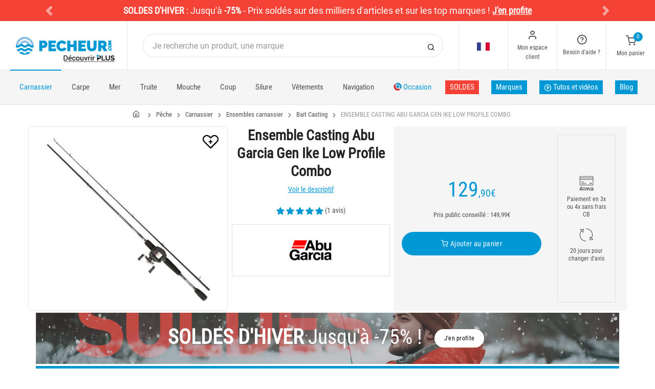

--- FILE ---
content_type: text/html; charset=utf-8
request_url: https://www.pecheur.com/achat-ensemble-casting-abu-garcia-gen-ike-low-profile-combo-223835.html
body_size: 32066
content:


<!DOCTYPE html>
<html lang="fr">
<head>
    <link rel="preload" href="https://static.pecheur.com/responsive/dist/fonts/socicon.woff" as="font" crossorigin="anonymous">
    <link rel="preload" href="https://static.pecheur.com/responsive/dist/fonts/feather.woff" as="font" crossorigin="anonymous">
    <link rel="preload" href="https://static.pecheur.com/responsive/dist/fonts/roboto.woff2" as="font" crossorigin="anonymous">
    <link rel="preload" href="https://static.pecheur.com/responsive/dist/fonts/roboto-condensed.woff2" as="font" crossorigin="anonymous">
    <link rel="preload" media="screen" href="https://static.pecheur.com/responsive/dist/css/styles-defer.min.css?v=180" as="style" onload="this.onload=null;this.rel='stylesheet'" />
    <link rel="preload" fetchpriority="high" as="image" href="https://img.pecheur.com/ensemble-casting-abu-garcia-gen-ike-low-profile-combo-p-2238-223835.jpg" type="image/jpeg">
    

    <script>
        var CRL8_SITENAME = 'pecheur-jwfkkm'; !function () { var e = window.crl8 = window.crl8 || {}, n = !1, i = []; e.ready = function (e) { n ? e() : i.push(e) }, e.pixel = e.pixel || function () { e.pixel.q.push(arguments) }, e.pixel.q = e.pixel.q || []; var t = window.document, o = t.createElement("script"), c = e.debug || -1 !== t.location.search.indexOf("crl8-debug=true") ? "js" : "min.js"; o.async = !0, o.src = t.location.protocol + "//edge.curalate.com/sites/" + CRL8_SITENAME + "/site/latest/site." + c, o.onload = function () { n = !0, i.forEach(function (e) { e() }) }; var r = t.getElementsByTagName("script")[0]; r.parentNode.insertBefore(o, r.nextSibling) }();
    </script>

    <!-- Webyn.ai --> 
        <script src="https://files.webyn.ai/webyn.min.js" data-key="019b2684-9347-75ca-99bd-c101a0656fd4"></script>
    <!-- End of Webyn.ai -->
    
    <script>(function(i,s,o,g,r,a,m){i["abtiming"]=1*new Date();a=s.createElement(o),m=s.getElementsByTagName(o)[0];a.async=1;a.src=g;m.parentNode.insertBefore(a,m)})(window,document,"script","//try.abtasty.com/c585e011f83baaa8b24db384c2610f99.js");</script>
    <script>
        var dataLayer = [];

        dataLayer.push({
            'page':
            {
                'country': 'FR',
                'environment': 'prod',
                'type': 'ProductPage'
            },
            'customer':
            {
                'id': '',
                'loggued_in': 'False',
                'CRM': 'CRM', // TODO :
                'status': 'False',
                'nb_orders': 0,
                'name': '',
                'firstname': '',
                'email': '',
                'email_md5': '',
                'birthdate': ''
            }
        });

        dataLayer.push({ 'codeLangueIso': 'fr' });
        dataLayer.push({ 'codePaysIso': 'FR' });
        dataLayer.push({ 'IdProduct': 223835 });
        dataLayer.push({ 'userLogged': 'False' });
        dataLayer.push({ 'statusCode': 200 });
        dataLayer.push({ 'nbRefRangeFicheArticle': '1' });
        
        
        dataLayer.push({ 'tokyZone': '5' });

        dataLayer.push({ 'blocSelectionPresent': 'True' });
        dataLayer.push({ 'blocProduitSimilairePresent': 'True' });
        dataLayer.push({ 'blocTopVentePresent': 'False' });

        dataLayer.push({ 'ecommTotalValue': '129.90' });
        dataLayer.push({ 'ecommProdId': "591081" });
        dataLayer.push({ 'ecommPageType': 'product' });
        dataLayer.push({ 'clientId': '' });
        dataLayer.push({'ContentType' : 'ProductPage', 'ContentTopCategory' : 'PECHE CARNASSIERS', 'ContentSubCategories' : 'ENSEMBLES CARNASSIER'});
    </script>

    
    <script>

        dataLayer.push(
            {
                'product':
                    {
                                'name': 'ENSEMBLE CASTING ABU GARCIA GEN IKE LOW PROFILE COMBO','id': 223835,'price_wt':107.36,'price_ati':129.90,'price_original_wt':107.36,'price_original_ati':129.90,'videoPlayer': 'False','brand': 'Abu Garcia', 'category' : {'id':1434,'level1': 'Pêche','level2': 'Pêche carnassiers','level3': 'Ensembles carnassier','level4': 'Bait Casting','level5': '','level6': '','urlCatLevel2': 'https://www.pecheur.com/vente-peche-carnassiers-169,0,0,0.html','urlCatLevel3': 'https://www.pecheur.com/vente-peche-carnassiers-ensembles-carnassier-172,0,0,0.html'}, 'models' : [{'price_wt':107.36, 'price_ati':129.90, 'price_original_wt':107.36, 'price_original_ati':129.90,'id':591081, 'ref':'1525564'}]}
            }
        );

        dataLayer.push({
            'list_products': [
                {
                                'name': 'HOUSSE MOULINET SAVAGE GEAR NEOPRENE REEL COVER','id': 233055,'price_wt':7.69,'price_ati':9.30,'price_original_wt':9.08,'price_original_ati':10.99}, {
                                'name': 'HOUSSE MOULINET SAVAGE GEAR BAITCASTER COVER','id': 235142,'price_wt':7.44,'price_ati':9.00,'price_original_wt':8.26,'price_original_ati':9.99}, {
                                'name': 'PROTEGE CANNE TUBERTINI EVO','id': 195899,'price_wt':5.54,'price_ati':6.70,'price_original_wt':5.54,'price_original_ati':6.70}, {
                                'name': 'TROUSSE MOULINET GUNKI REEL COVER SPIN','id': 99863,'price_wt':8.18,'price_ati':9.90,'price_original_wt':12.36,'price_original_ati':14.95}, {
                                'name': 'ENSEMBLE CASTING ABU GARCIA MAX LP PIKE COMBO','id': 262821,'price_wt':164.46,'price_ati':199.00,'price_original_wt':164.46,'price_original_ati':199.00}, {
                                'name': 'ENSEMBLE CASTING ABU GARCIA MAX PIKE CASTING COMBO','id': 363883,'price_wt':223.13,'price_ati':269.99,'price_original_wt':223.13,'price_original_ati':269.99}, {
                                'name': 'ENSEMBLE CASTING ABU GARCIA MAX PRO CASTING COMBO','id': 363884,'price_wt':132.22,'price_ati':159.99,'price_original_wt':132.22,'price_original_ati':159.99}, {
                                'name': 'ENSEMBLE CASTING ABU GARCIA REVO X CASTING','id': 262819,'price_wt':148.68,'price_ati':179.90,'price_original_wt':148.68,'price_original_ati':179.90}, {
                                'name': 'ENSEMBLE CASTING ABU GARCIA SVARTZONKER X CASTING COMBO','id': 262833,'price_wt':148.68,'price_ati':179.90,'price_original_wt':148.68,'price_original_ati':179.90}, {
                                'name': 'ENSEMBLE CASTING ABU GARCIA FAST ATTACK PRO CASTING COMBO','id': 321850,'price_wt':148.68,'price_ati':179.90,'price_original_wt':148.68,'price_original_ati':179.90}, {
                                'name': 'ENSEMBLE CASTING DAIWA SET CASTING 28','id': 336415,'price_wt':110.74,'price_ati':134.00,'price_original_wt':110.74,'price_original_ati':134.00}, {
                                'name': 'ENSEMBLE CASTING BIGBAIT BROCHET','id': 345798,'price_wt':180.99,'price_ati':219.00,'price_original_wt':240.40,'price_original_ati':290.89}, {
                                'name': 'BONNET HOMME VT FISHING - NOIR','id': 281277,'price_wt':7.36,'price_ati':8.90,'price_original_wt':20.58,'price_original_ati':24.90}, {
                                'name': 'BONNET HOMME VT FISHING - GRIS','id': 281280,'price_wt':7.36,'price_ati':8.90,'price_original_wt':20.58,'price_original_ati':24.90}, {
                                'name': 'WADERS NÉOPRÈNE ABU GARCIA','id': 298866,'price_wt':61.90,'price_ati':74.90,'price_original_wt':61.90,'price_original_ati':74.90}, {
                                'name': 'COMBINAISON HOMME ABU GARCIA FLOATATION SUIT - BLEU','id': 295867,'price_wt':190.07,'price_ati':229.99,'price_original_wt':190.07,'price_original_ati':229.99}
            ]
        });

        dataLayer.push({ 'Availability': 1 });
        dataLayer.push({ 'productName': 'ENSEMBLE CASTING ABU GARCIA GEN IKE LOW PROFILE COMBO' });
        dataLayer.push({ 'bestOfferId': 591081 });
        dataLayer.push({ 'nbReview': 1 });
        dataLayer.push({ 'event': 'product' });

    </script>


    <!-- Google Tag Manager -->
    <script>(function (w, d, s, l, i) { w[l] = w[l] || []; w[l].push({ 'gtm.start': new Date().getTime(), event: 'gtm.js' }); var f = d.getElementsByTagName(s)[0], j = d.createElement(s); j.async = true; j.src ="https://stp.pecheur.com/adpqjrhxm.js?" + i; f.parentNode.insertBefore(j, f); })(window, document, 'script', 'dataLayer', '8b3qv=aWQ9R1RNLVQ3QjNOVFE1&page=1');</script>
    <!-- End Google Tag Manager -->

    <meta charset="utf-8" />
    <title>Ensemble casting abu garcia gen ike low profile combo</title>

    <meta name="description" content="Achetez votre ENSEMBLE CASTING ABU GARCIA GEN IKE LOW PROFILE COMBO sur pecheur.com ! Les ensembles GEN IKE sont conçus pour les jeunes pêcheurs à la recherche d’un bon ensemble à un pri" />
    <meta name="viewport" content="width=device-width, initial-scale=1.0" />
    <meta name="mobile-web-app-capable" content="yes">
    <meta name="facebook-domain-verification" content="9tju8rwysu981139fnqt8353k5qgb5" />

    
    

    <link rel="icon" href="https://static.pecheur.com/responsive/dist-img/logo/icon/favicon-v2.ico" />
    <link rel="icon" type="image/png" href="https://static.pecheur.com/responsive/dist-img/logo/icon/favicon-32.png" sizes="32x32" />
    <link rel="icon" type="image/png" href="https://static.pecheur.com/responsive/dist-img/logo/icon/favicon-64.png" sizes="64x64" />
    <link rel="icon" type="image/png" href="https://static.pecheur.com/responsive/dist-img/logo/icon/favicon-96.png" sizes="96x96" />
    <link rel="apple-touch-icon" href="https://static.pecheur.com/responsive/dist-img/logo/icon/ios/apple-touch-icon.png" />
    <link rel="apple-touch-icon" sizes="76x76" href="https://static.pecheur.com/responsive/dist-img/logo/icon/ios/apple-touch-icon-76x76.png" />
    <link rel="apple-touch-icon" sizes="120x120" href="https://static.pecheur.com/responsive/dist-img/logo/icon/ios/apple-touch-icon-120x120.png" />
    <link rel="apple-touch-icon" sizes="144x144" href="https://static.pecheur.com/responsive/dist-img/logo/icon/ios/apple-touch-icon-144x144.png" />
    <link rel="apple-touch-icon" sizes="152x152" href="https://static.pecheur.com/responsive/dist-img/logo/icon/ios/apple-touch-icon-152x152.png" />
    <link rel="apple-touch-icon" sizes="180x180" href="https://static.pecheur.com/responsive/dist-img/logo/icon/ios/apple-touch-icon-180x180.png" />
    <link rel="shortcut icon" sizes="196x196" href="https://static.pecheur.com/responsive/dist-img/logo/icon/Icon-98@2x.png">

    <link rel="stylesheet" media="screen" href="https://static.pecheur.com/responsive/dist/css/vendor.min.css?v=180" />
    <link rel="stylesheet" media="screen" href="https://static.pecheur.com/responsive/dist/css/styles.min.css?v=180" />
    <link rel="stylesheet" media="screen" href="https://static.pecheur.com/responsive/dist/css/styles-defer.min.css?v=180" />

    <style>
        @media screen and (-ms-high-contrast: active), (-ms-high-contrast: none) {
            #menuUnivers .card > .col-12:first-child {
                margin-bottom: 50px !important;
            }

            #menuUnivers > .row .col-lg-4 div {
                background-color: #f5f5f5 !important;
            }
        }

        .grecaptcha-badge {
            display: none !important;
        }
    </style>
    <style>#banner-422{
                        background-image: url('https://img.pecheur.com/p//20250109122800-S01-SOLDES-HIVER-P-BAN-DESKTOP.JPG')!important;
                    }
               
                    @media(max-width: 991px){
                        #banner-422{
                            background-image: url('https://img.pecheur.com/p//20250109122824-S01-SOLDES-HIVER-P-BAN-MOBILE.JPG')!important;
                        }
                    }

                    @media(max-width: 768px){
                        #banner-422{
                            background-image: url('https://img.pecheur.com/p//20250109122824-S01-SOLDES-HIVER-P-BAN-MOBILE.JPG')!important;
                        }
                    }

                    @media(max-width: 576px){
                        #banner-422{
                            background-image: url('https://img.pecheur.com/p//20250109122824-S01-SOLDES-HIVER-P-BAN-MOBILE.JPG')!important;
                        }
                    }</style>

    <link rel="canonical" href="https://www.pecheur.com/achat-ensemble-casting-abu-garcia-gen-ike-low-profile-combo-223835.html"/>
    <link rel="alternate" href="https://www.pecheur.com/achat-ensemble-casting-abu-garcia-gen-ike-low-profile-combo-223835.html" hreflang="fr-fr" />
<link rel="alternate" href="https://www.pecheur.com/de/de/kauf-castingset-abu-garcia-gen-ike-low-profile-combo-223835.html" hreflang="de-de" />
<link rel="alternate" href="https://www.pecheur.com/de/at/kauf-castingset-abu-garcia-gen-ike-low-profile-combo-223835.html" hreflang="de-at" />
<link rel="alternate" href="https://www.pecheur.com/fr/be/achat-ensemble-casting-abu-garcia-gen-ike-low-profile-combo-223835.html" hreflang="fr-be" />
<link rel="alternate" href="https://www.pecheur.com/nl/be/aankoop-set-casting-abu-garcia-gen-ike-low-profile-combo-223835.html" hreflang="nl-be" />
<link rel="alternate" href="https://www.pecheur.com/es/es/compra-conjunto-casting-abu-garcia-gen-ike-low-profile-combo-223835.html" hreflang="es-es" />
<link rel="alternate" href="https://www.pecheur.com/en/ie/buy-casting-unit-abu-garcia-gen-ike-low-profile-combo-223835.html" hreflang="en-ie" />
<link rel="alternate" href="https://www.pecheur.com/it/it/acquisto-combo-casting-abu-garcia-gen-ike-low-profile-223835.html" hreflang="it-it" />
<link rel="alternate" href="https://www.pecheur.com/nl/nl/aankoop-set-casting-abu-garcia-gen-ike-low-profile-combo-223835.html" hreflang="nl-nl" />
<link rel="alternate" href="https://www.pecheur.com/pt/pt/compra-conjunto-audicao-abu-garcia-gen-ike-low-profile-combo-223835.html" hreflang="pt-pt" />
<link rel="alternate" href="https://www.pecheur.com/en/gb/buy-casting-unit-abu-garcia-gen-ike-low-profile-combo-223835.html" hreflang="en-gb" />
<link rel="alternate" href="https://www.pecheur.com/fr/ch/achat-ensemble-casting-abu-garcia-gen-ike-low-profile-combo-223835.html" hreflang="fr-ch" />
<link rel="alternate" href="https://www.pecheur.com/it/ch/acquisto-combo-casting-abu-garcia-gen-ike-low-profile-223835.html" hreflang="it-ch" />
<link rel="alternate" href="https://www.pecheur.com/de/ch/kauf-castingset-abu-garcia-gen-ike-low-profile-combo-223835.html" hreflang="de-ch" />

    <meta property="fb:app_id" content="480196528715000"/>
<meta property="fb:admins" content="100004860853790"/>
<meta property="og:site_name" content="https://www.pecheur.com"/>
<meta property="og:title" content="ENSEMBLE CASTING ABU GARCIA GEN IKE LOW PROFILE COMBO"/>
<meta property="og:description" content="Les ensembles GEN IKE sont conçus pour les jeunes pêcheurs à la recherche d’un bon ensemble à un prix abordable. Le blank en carbone 24T est robuste et léger"/>
<meta property="og:type" content="pecheurcom:product"/>
<meta property="og:image" content="https://img.pecheur.com/ensemble-casting-abu-garcia-gen-ike-low-profile-combo-f-2238-223835.jpg"/>
<meta property="og:image:width" content="224" />
<meta property="og:image:height" content="224" />
<meta property="og:image" content="https://img.pecheur.com/ensemble-casting-abu-garcia-gen-ike-low-profile-combo-z-2238-223835.jpg"/>
<meta property="og:image:width" content="450" />
<meta property="og:image:height" content="450" />
<meta property="og:url" content="https://www.pecheur.com/achat-ensemble-casting-abu-garcia-gen-ike-low-profile-combo-223835.html"/>
<meta property="og:locale" content="fr_FR"/>
<meta property="og:locale:alternate" content="fr_FR"/>
<meta property="og:locale:alternate" content="de_DE"/>
<meta property="og:locale:alternate" content="de_AT"/>
<meta property="og:locale:alternate" content="nl_BE"/>
<meta property="og:locale:alternate" content="fr_BE"/>
<meta property="og:locale:alternate" content="es_ES"/>
<meta property="og:locale:alternate" content="en_IE"/>
<meta property="og:locale:alternate" content="it_IT"/>
<meta property="og:locale:alternate" content="nl_NL"/>
<meta property="og:locale:alternate" content="pt_PT"/>
<meta property="og:locale:alternate" content="en_GB"/>
<meta property="og:locale:alternate" content="de_CH"/>
<meta property="og:locale:alternate" content="fr_CH"/>
<meta property="og:locale:alternate" content="it_CH"/>


    
    <script type="text/javascript">
        var greSiteKey = '6LdMdAgcAAAAAMQsVBX5VwNOzFp3qJGLHR_Gdmn8';
    </script>

</head>

<body class="paysFR langueFR univers169 has-sticky-bottom has-toky productpage">
    <!-- Google Tag Manager (noscript) -->
    <noscript>
        <iframe src="https://stp.pecheur.com/ns.html?id=GTM-T7B3NTQ5" height="0" width="0" style="display: none; visibility: hidden"></iframe>
    </noscript>
    <!-- End Google Tag Manager (noscript) -->

    <!-- Didomi -->
    <script type="text/javascript">(function () { (function (e, r) { var t = document.createElement("link"); t.rel = "preconnect"; t.as = "script"; var n = document.createElement("link"); n.rel = "dns-prefetch"; n.as = "script"; var i = document.createElement("script"); i.id = "spcloader"; i.type = "text/javascript"; i["async"] = true; i.charset = "utf-8"; var o = "https://sdk.privacy-center.org/" + e + "/loader.js?target_type=notice&target=" + r; if (window.didomiConfig && window.didomiConfig.user) { var a = window.didomiConfig.user; var c = a.country; var d = a.region; if (c) { o = o + "&country=" + c; if (d) { o = o + "&region=" + d } } } t.href = "https://sdk.privacy-center.org/"; n.href = "https://sdk.privacy-center.org/"; i.src = o; var s = document.getElementsByTagName("script")[0]; s.parentNode.insertBefore(t, s); s.parentNode.insertBefore(n, s); s.parentNode.insertBefore(i, s) })("da3b8438-1f5a-41f9-97d3-6df7d6752d81", "fxNNkFQD") })();</script>
    <!-- End Didomi -->

    <header id="header" class="site-header navbar-sticky">

<!-- promo -->
<div id="carouselBandeaux" class="carousel slide" data-ride="carousel">
    <div class="carousel-inner">
        <div id="bandeauPromotion" class="text-white text-center z-1 w-100 h6 mb-0"><div id="headband1710" class="py-2 px-5 carousel-item active" style="background-color:#f44336 !important;">
	<span class="text-bold">SOLDES D'HIVER</span> : <span class="text-thin">Jusqu'à </span><span class="text-bold">-75%</span><span class="text-thin"> - Prix soldés sur des milliers d'articles et sur les top marques ! </span><span class="text-bold"><u><span data-qcd="L21laWxsZXVycy1wcml4LW1hdGVyaWVsLWRlLXBlY2hlLmh0bWw=" class="text-white text-decoration-none" >J'en profite</span></u></span>
</div><div id="headband1737" class="py-2 px-5 carousel-item " style="background-color:#f44336 !important;">
	<span class="text-bold">LEURRES</span> - <span style="color:#000000">SOLDES :</span> <span data-qcd=L3ZlbnRlLXBlY2hlLWNhcm5hc3NpZXJzLWxldXJyZXMtcG9pc3Nvbi1icm9jaGV0LTgyOCwwLDAsNSwzNTYtNzY4MjEuaHRtbA== class="text-white text-decoration-none" ><u>Brochet</u></span> - <span data-qcd=L3ZlbnRlLXBlY2hlLWNhcm5hc3NpZXJzLWxldXJyZXMtcG9pc3Nvbi1ibGFjay1iYXNzLTgyOCwwLDAsNSwzNTYtNzY4MjIuaHRtbA== class="text-white text-decoration-none" ><u>Black Bass</u></span> - <span data-qcd=L3ZlbnRlLXBlY2hlLWNhcm5hc3NpZXJzLWxldXJyZXMtcG9pc3Nvbi1wZXJjaGUtODI4LDAsMCw1LDM1Ni03NjgxOS5odG1s class="text-white text-decoration-none" ><u>Perche</u></span> - <span data-qcd=L3ZlbnRlLXBlY2hlLWNhcm5hc3NpZXJzLWxldXJyZXMtcG9pc3Nvbi1zYW5kcmUtODI4LDAsMCw1LDM1Ni03NjgyMC5odG1s class="text-white text-decoration-none" ><u>Sandre</u></span> - <span data-qcd=L3ZlbnRlLXBlY2hlLXRydWl0ZS1sZXVycmVzLTgzMiwwLDAsNS5odG1s class="text-white text-decoration-none" ><u>Truite</span></u> - <u><span data-qcd=L3ZlbnRlLXBlY2hlLWVuLW1lci1sZXVycmVzLTE4OTMsMCwwLDUuaHRtbA== class="text-white text-decoration-none" >Mer</span></u> - <span data-qcd=L3Nob3BwaW5nLWxldXJyZXMtMywwLDAsNS5odG1s class="text-white text-decoration-none" ><span class="text-bold"><u>TOUS LES LEURRES EN PROMO</u></span></span>
</div></div>
    </div>
    <a id="carouselControlPrevBandeau" class="carousel-control-prev " href="#carouselBandeaux" role="button" data-slide="prev">
        <span class="carousel-control-prev-icon" aria-hidden="true"></span>
        <span class="sr-only">Previous</span>
    </a>
    <a id="carouselControlNextBandeau" class="carousel-control-next " href="#carouselBandeaux" role="button" data-slide="next">
        <span class="carousel-control-next-icon" aria-hidden="true"></span>
        <span class="sr-only">Next</span>
    </a>
</div>

<!-- Topbar -->
<div class="topbar d-flex justify-content-between">
    <!-- Logo-->
    <div class="site-branding p-0 pt-1 p-md-3 m-auto">
        <a class="site-logo align-self-center w-100 d-none d-md-block" href="/">
            <img src="https://static.pecheur.com/responsive/dist-img/logo/logo.png" alt="pecheur.com" width="216" height="62" />
        </a>

        <a class="site-logo align-self-center d-block d-md-none" href="/">
            <img src="https://static.pecheur.com/responsive/dist-img/logo/Sigle-Logo-Pecheur-Mobile.svg" alt="pecheur.com" width="136" height="56" style="height: 55px;" />
        </a>

        <div id="zoneHeaderFid" class="hidden-on-mobile" style="position: relative;">
            <span id="ctl00_LienImageHeaderFid" style="position:absolute;top:-18px;left:100px;" data-qcd="L3Byb2dyYW1tZS1maWRlbGl0ZQ==">
                <img src="https://static.pecheur.com/Media/ProgrammeFid/Picto-FID.png" id="ctl00_ImageHeaderFid" width="156" height="19" />
            </span>
        </div>
    </div>

    <!-- Search Desktop -->
    <div class="search-box-wrap d-none d-md-flex">
        <form class="input-group align-self-center" method="get" action="/recherche.asp">
            <button class="input-group-btn right-10px border-0 bg-white icon-search" type="submit"></button>

            <input class="form-control form-control-pill" name="s" autocomplete="off" type="search" placeholder="Je recherche un produit, une marque">
        </form>
    </div>

    <!-- Toolbar-->
    <div class="toolbar d-flex">
        <div class="toolbar-item visible-on-mobile mobile-menu-toggle">
            <a href="#">
                <div><i class="icon-menu pt-1"></i><span class="text-label">Menu</span></div>
            </a>
        </div>

        <div class="toolbar-item hidden-on-mobile text-center">
            <img class="position-relative top-40" src="https://static.pecheur.com/responsive/dist-img/flags/FR.png" alt="" width="25" height="16" />

            <ul id="ctl00_urlCountry" class="toolbar-dropdown lang-dropdown z-10000"><li id="ctl00_ctl17_link">
    <a href="https://www.pecheur.com/nl/be/aankoop-set-casting-abu-garcia-gen-ike-low-profile-combo-223835.html" class="pt-0 pt-md-1 pb-0 pb-md-1">
        <i class="flag-icon" style="width: 25px; height: 16px; background-image: url('https://static.pecheur.com/responsive/dist-img/flags/BE.png')"></i>
        België
    </a>
</li>

<li id="ctl00_ctl18_link">
    <a href="https://www.pecheur.com/fr/be/achat-ensemble-casting-abu-garcia-gen-ike-low-profile-combo-223835.html" class="pt-0 pt-md-1 pb-0 pb-md-1">
        <i class="flag-icon" style="width: 25px; height: 16px; background-image: url('https://static.pecheur.com/responsive/dist-img/flags/BE.png')"></i>
        Belgique
    </a>
</li>

<li id="ctl00_ctl19_link">
    <a href="https://www.pecheur.com/de/de/kauf-castingset-abu-garcia-gen-ike-low-profile-combo-223835.html" class="pt-0 pt-md-1 pb-0 pb-md-1">
        <i class="flag-icon" style="width: 25px; height: 16px; background-image: url('https://static.pecheur.com/responsive/dist-img/flags/DE.png')"></i>
        Deutschland
    </a>
</li>

<li id="ctl00_ctl20_link">
    <a href="https://www.pecheur.com/es/es/compra-conjunto-casting-abu-garcia-gen-ike-low-profile-combo-223835.html" class="pt-0 pt-md-1 pb-0 pb-md-1">
        <i class="flag-icon" style="width: 25px; height: 16px; background-image: url('https://static.pecheur.com/responsive/dist-img/flags/ES.png')"></i>
        España
    </a>
</li>

<li id="ctl00_ctl21_link">
    <a href="https://www.pecheur.com/achat-ensemble-casting-abu-garcia-gen-ike-low-profile-combo-223835.html" class="pt-0 pt-md-1 pb-0 pb-md-1">
        <i class="flag-icon" style="width: 25px; height: 16px; background-image: url('https://static.pecheur.com/responsive/dist-img/flags/FR.png')"></i>
        France
    </a>
</li>

<li id="ctl00_ctl22_link">
    <a href="https://www.pecheur.com/en/gb/buy-casting-unit-abu-garcia-gen-ike-low-profile-combo-223835.html" class="pt-0 pt-md-1 pb-0 pb-md-1">
        <i class="flag-icon" style="width: 25px; height: 16px; background-image: url('https://static.pecheur.com/responsive/dist-img/flags/GB.png')"></i>
        Great Britain
    </a>
</li>


<li id="ctl00_ctl23_spanobf">
    <span data-qcd="aHR0cHM6Ly93d3cucGVjaGV1ci5jb20vZnIvcmUvYWNoYXQtZW5zZW1ibGUtY2FzdGluZy1hYnUtZ2FyY2lhLWdlbi1pa2UtbG93LXByb2ZpbGUtY29tYm8tMjIzODM1Lmh0bWw=" class="pt-0 pt-md-1 pb-0 pb-md-1">
        <i class="flag-icon" style="width: 25px; height: 16px; background-image: url('https://static.pecheur.com/responsive/dist-img/flags/RE.png')"></i>
        <span class="pl-1">DOM-TOM</span>
    </span>
</li>
<li id="ctl00_ctl24_link">
    <a href="https://www.pecheur.com/en/ie/buy-casting-unit-abu-garcia-gen-ike-low-profile-combo-223835.html" class="pt-0 pt-md-1 pb-0 pb-md-1">
        <i class="flag-icon" style="width: 25px; height: 16px; background-image: url('https://static.pecheur.com/responsive/dist-img/flags/IE.png')"></i>
        Ireland
    </a>
</li>

<li id="ctl00_ctl25_link">
    <a href="https://www.pecheur.com/it/it/acquisto-combo-casting-abu-garcia-gen-ike-low-profile-223835.html" class="pt-0 pt-md-1 pb-0 pb-md-1">
        <i class="flag-icon" style="width: 25px; height: 16px; background-image: url('https://static.pecheur.com/responsive/dist-img/flags/IT.png')"></i>
        Italia
    </a>
</li>

<li id="ctl00_ctl26_link">
    <a href="https://www.pecheur.com/nl/nl/aankoop-set-casting-abu-garcia-gen-ike-low-profile-combo-223835.html" class="pt-0 pt-md-1 pb-0 pb-md-1">
        <i class="flag-icon" style="width: 25px; height: 16px; background-image: url('https://static.pecheur.com/responsive/dist-img/flags/NL.png')"></i>
        Nederland
    </a>
</li>

<li id="ctl00_ctl27_link">
    <a href="https://www.pecheur.com/de/at/kauf-castingset-abu-garcia-gen-ike-low-profile-combo-223835.html" class="pt-0 pt-md-1 pb-0 pb-md-1">
        <i class="flag-icon" style="width: 25px; height: 16px; background-image: url('https://static.pecheur.com/responsive/dist-img/flags/AT.png')"></i>
        Österreich
    </a>
</li>

<li id="ctl00_ctl28_link">
    <a href="https://www.pecheur.com/pt/pt/compra-conjunto-audicao-abu-garcia-gen-ike-low-profile-combo-223835.html" class="pt-0 pt-md-1 pb-0 pb-md-1">
        <i class="flag-icon" style="width: 25px; height: 16px; background-image: url('https://static.pecheur.com/responsive/dist-img/flags/PT.png')"></i>
        Portugal
    </a>
</li>

<li id="ctl00_ctl29_link">
    <a href="https://www.pecheur.com/de/ch/kauf-castingset-abu-garcia-gen-ike-low-profile-combo-223835.html" class="pt-0 pt-md-1 pb-0 pb-md-1">
        <i class="flag-icon" style="width: 25px; height: 16px; background-image: url('https://static.pecheur.com/responsive/dist-img/flags/CH.png')"></i>
        Schweiz
    </a>
</li>

<li id="ctl00_ctl30_link">
    <a href="https://www.pecheur.com/fr/ch/achat-ensemble-casting-abu-garcia-gen-ike-low-profile-combo-223835.html" class="pt-0 pt-md-1 pb-0 pb-md-1">
        <i class="flag-icon" style="width: 25px; height: 16px; background-image: url('https://static.pecheur.com/responsive/dist-img/flags/CH.png')"></i>
        Suisse
    </a>
</li>

<li id="ctl00_ctl31_link">
    <a href="https://www.pecheur.com/it/ch/acquisto-combo-casting-abu-garcia-gen-ike-low-profile-223835.html" class="pt-0 pt-md-1 pb-0 pb-md-1">
        <i class="flag-icon" style="width: 25px; height: 16px; background-image: url('https://static.pecheur.com/responsive/dist-img/flags/CH.png')"></i>
        Svizzera
    </a>
</li>


<li id="ctl00_ctl32_spanobf">
    <span data-qcd="aHR0cHM6Ly93d3cucGVjaGV1ci5jb20vZW4vZnIvYnV5LWNhc3RpbmctdW5pdC1hYnUtZ2FyY2lhLWdlbi1pa2UtbG93LXByb2ZpbGUtY29tYm8tMjIzODM1Lmh0bWw=" class="pt-0 pt-md-1 pb-0 pb-md-1">
        <i class="flag-icon" style="width: 25px; height: 16px; background-image: url('https://static.pecheur.com/responsive/dist-img/flags/Europe.png')"></i>
        <span class="pl-1">Other european countries</span>
    </span>
</li>

<li id="ctl00_ctl33_spanobf">
    <span data-qcd="aHR0cHM6Ly93d3cucGVjaGV1ci5jb20vZnIvdG4vYWNoYXQtZW5zZW1ibGUtY2FzdGluZy1hYnUtZ2FyY2lhLWdlbi1pa2UtbG93LXByb2ZpbGUtY29tYm8tMjIzODM1Lmh0bWw=" class="pt-0 pt-md-1 pb-0 pb-md-1">
        <i class="flag-icon" style="width: 25px; height: 16px; background-image: url('https://static.pecheur.com/responsive/dist-img/flags/intFr.png')"></i>
        <span class="pl-1">Autres pays francophones</span>
    </span>
</li>

<li id="ctl00_ctl34_spanobf">
    <span data-qcd="aHR0cHM6Ly93d3cucGVjaGV1ci5jb20vZW4vdXMvYnV5LWNhc3RpbmctdW5pdC1hYnUtZ2FyY2lhLWdlbi1pa2UtbG93LXByb2ZpbGUtY29tYm8tMjIzODM1Lmh0bWw=" class="pt-0 pt-md-1 pb-0 pb-md-1">
        <i class="flag-icon" style="width: 25px; height: 16px; background-image: url('https://static.pecheur.com/responsive/dist-img/flags/int.png')"></i>
        <span class="pl-1">Other countries</span>
    </span>
</li>
</ul>
        </div>

        <!-- Login -->
        <div id="headerClient" class="toolbar-item hidden-on-mobile">

<span data-qcd="L2lkZW50aWZpY2F0aW9uLmFzcA==">
    <div class="position-relative">
        <i class="icon-user"></i>
        <span class="text-label">Mon espace client</span>
        <span class="text-label" id="creditCompte"></span>
    </div>
</span>
<div class="toolbar-dropdown text-center px-3">
    <div id="ctl00_ctl00_btnEspaceClientLog">
        <span class="btn btn-primary btn-sm btn-block btn-pill" data-qcd="L2lkZW50aWZpY2F0aW9uLmFzcA==">
            Mon espace client
        </span>
        <span class="btn btn-outline-primary btn-sm btn-block btn-pill">
            <span data-qcd="L2lkZW50aWZpY2F0aW9uLmFzcD9wcm92PS9zdWl2aS5hc3A=">Suivre une commande
            </span>
        </span>
    </div>
    <span class="btn btn-primary btn-sm btn-block btn-pill" data-qcd="L2lkZW50aWZpY2F0aW9uLmFzcA==">M'identifier</span>
</div>
</div>

        <!-- Help -->
        <div id="headerContact" class="toolbar-item hidden-on-mobile">
<span>
    <div class="position-relative">
        <i class="icon-help-circle"></i>
        <span class="text-label">Besoin d'aide ? </span>
    </div>
</span>

<div class="toolbar-dropdown text-center px-3">
    <div id="ctl00_ctl01_btnEspaceClientLog">
        <span id="ctl00_ctl01_linkConseil" class="btn btn-outline-primary btn-sm btn-block btn-pill" data-qcd="L2NvbnRhY3RzLmFzcCNjb25zZWlsbGVyQmxvYw==">Conseil technique
        </span>
        <span id="ctl00_ctl01_linkSc" class="btn btn-outline-primary btn-sm btn-block btn-pill" data-qcd="L2NvbnRhY3RzLmFzcCNzYw==">Service Clients
        </span>
    </div>
</div>
</div>

        <!-- Cart details -->
        <div id="headerPanier" class="toolbar-item">

<span data-qcd="L3Bhbmllci5hc3A=">
    <div class="position-relative pt-1">
        <span class="cart-icon" id="nbProductsCart"><i class="icon-shopping-cart"></i><span class="count-label">0</span></span>
        <span class="text-label">Mon panier</span>
    </div>
</span>

<div class="toolbar-dropdown cart-dropdown hidden-on-mobile  d-none">
    <div id="ctl00_ctl02_cartResume" class="widget-cart"></div>

    <div class="text-right">
        <p class="text-gray-dark py-2 mb-0">
            <span class='text-muted'>Total :</span>
            &nbsp;
        </p>
    </div>

    

    <div class="d-flex">
        <span class="btn btn-primary btn-sm btn-block btn-pill mb-0" data-qcd="L3Bhbmllci5hc3A=">Voir mon panier</span>
    </div>

    
</div>
</div>
    </div>

</div>

<!-- Search Box mobile-->
<form class="mobile-search p-3 d-lg-none bg-white input-group" method="get" action="/recherche.asp">
    <button class="input-group-btn right-30px border-0 bg-white icon-search" type="submit"></button>

    <input class="form-control form-control-pill" name="s" autocomplete="off" type="search" placeholder="Je recherche un produit, une marque">
</form>

<!-- Navbar -->
<nav class="site-menu navbar">
    <div class="categories-btn site-branding pl-0 border-0">
        <a class="site-logo align-self-center" href="/">
            <img src="https://static.pecheur.com/responsive/dist-img/logo/Sigle-Logo-Pecheur-Mobile.svg" alt="pecheur.com" />
        </a>
    </div>

    <ul id="blockMegaMenu">

<li class="has-megamenu active">
    <a href="/vente-peche-carnassiers-169,0,0,0.html" style="" class="active">
        
        Carnassier
    </a>
    <ul class="mega-menu p-4 row">
        <li class="border-0 col-md-3">
            <ul id="ctl00_ctl03_leftColumn">
            

<a href="/vente-peche-carnassiers-cannes-carnassier-170,0,0,0.html" title="Cannes carnassier" class="d-block">
    
    Cannes carnassier
</a>


<a href="/vente-peche-carnassiers-moulinets-carnassier-171,0,0,0.html" title="Moulinets carnassier" class="d-block">
    
    Moulinets carnassier
</a>


<a href="/vente-peche-carnassiers-fils-tresses-bdl-996,0,0,0.html" title="Fils - Tresses  - BDL carnassier" class="d-block">
    
    Fils - Tresses  - BDL carnassier
</a>


<a href="/vente-peche-carnassiers-leurres-828,0,0,0.html" title="Leurres carnassiers" class="d-block">
    
    Leurres carnassiers
</a>


<a href="/vente-peche-carnassiers-petit-materiel-186,0,0,0.html" title="Petit matériel" class="d-block">
    
    Petit matériel
</a>


<a href="/vente-peche-carnassiers-tetes-plombees-1625,0,0,0.html" title="Têtes plombées" class="d-block">
    
    Têtes plombées
</a>
</ul>
        </li>
        <li class="border-0 col-md-3">
            <ul id="ctl00_ctl03_middleColumn">
            

<a href="/vente-peche-carnassiers-accessoires-204,0,0,0.html" title="Accessoires" class="d-block">
    
    Accessoires
</a>


<a href="/vente-peche-carnassiers-float-tubes-pontoons-228,0,0,0.html" title="Float tube & accessoires" class="d-block">
    
    Float tube & accessoires
</a>


<a href="/vente-peche-carnassiers-epuisettes-200,0,0,0.html" title="Epuisettes" class="d-block">
    
    Epuisettes
</a>


<a href="/vente-peche-carnassiers-bricolage-2404,0,0,0.html" title="Bricolage" class="d-block">
    
    Bricolage
</a>


<a href="/vente-peche-carnassiers-attractants-192,0,0,0.html" title="Attractants" class="d-block">
    
    Attractants
</a>


<a href="/vente-peche-carnassiers-ensembles-carnassier-172,0,0,0.html" title="Ensembles carnassier" class="d-block">
    
    Ensembles carnassier
</a>
</ul>
        </li>
        <li class="border-0 col-md-3">
            <ul id="ctl00_ctl03_rightColumn">
            

<a href="/vente-peche-carnassiers-bagagerie-carnassier-220,0,0,0.html" title="Bagagerie carnassier" class="d-block">
    
    Bagagerie carnassier
</a>


<a href="/vente-peche-carnassiers-anguilles-1449,0,0,0.html" title="Anguilles" class="d-block">
    
    Anguilles
</a>


<a href="/vente-peche-carnassiers-decorations-1258,0,0,0.html" title="Cadeaux & décoration" class="d-block">
    
    Cadeaux & décoration
</a>


<a href="/vente-peche-carnassiers-bassin-pisciculture-403,0,0,0.html" title="Bassin - Pisciculture" class="d-block">
    
    Bassin - Pisciculture
</a>


<a href="/vente-peche-carnassiers-mediatheque-831,0,0,0.html" title="Magazines carnassiers" class="d-block">
    
    Magazines carnassiers
</a>


<a href="/vente-peche-carnassiers-guide-9255,0,0,0.html" title="Guide de Pêche" class="d-block">
    
    Guide de Pêche
</a>
</ul>
        </li>
        <li class="border-0 col-md-2">
            <ul id="ctl00_ctl03_complementaryProductsColumn">
            

<li >
    <a href="/vente-peche-vetements-10306,0,0,0.html" title="Vêtements carnassier">
        
        Vêtements carnassier
    </a>
    
</li>


<li >
    <a href="/vente-peche-carnassiers-decorations-calendrier-de-l-avent-10379,0,0,0.html" title="Calendriers de l'avent">
        
        Calendriers de l'avent
    </a>
    
</li>


<li >
    <span data-qcd="L3ZlbnRlLXBlY2hlLXZldGVtZW50cy13YWRlcnMtMTAzMDcsMCwwLDAuaHRtbA==" title="Wading">
        
        Wading
    </span>
    
</li>


<li >
    <a href="/vente-peche-carnassiers-decorations-box-cadeau-mystery-10383,0,0,0.html" title="Box Cadeau & Mystery Box">
        
        Box Cadeau & Mystery Box
    </a>
    
</li>


<li >
    <span data-qcd="L3ZlbnRlLXBlY2hlLXZldGVtZW50cy1sdW5ldHRlcy1wb2xhcmlzYW50ZXMtMTAzMTcsMCwwLDAuaHRtbA==" title="Lunettes polarisantes">
        
        Lunettes polarisantes
    </span>
    
</li>


<li >
    <span data-qcd="L3ZlbnRlLW5hdmlnYXRpb24tc29uZGV1cnMtZ3BzLTg2NSwwLDAsMC5odG1s" title="Sondeurs & GPS ">
        
        Sondeurs & GPS 
    </span>
    
</li>
</ul>
        </li>
        <div id="ctl00_ctl03_listMedia" class="listMedia offset-lg-0 col-lg-12 offset-xl-2 col-xl-8 d-flex justify-content-center">

<div data-qcd="L3ZlbnRlLXBlY2hlLWNhcm5hc3NpZXJzLTE2OSwwLDAsNS5odG1s" class="d-flex text-decoration-none link-danger-hover col-md-4 ml-2">
    <div class="media media-menu-univers p-3 mt-4">
        <i class="flag-icon mr-2" style="width: 40px; height: 40px; background-image: url('https://static.pecheur.com/responsive/dist-img/components/mediaObjects/Media-Object-Promos.png'); background-size: 40px 40px;"></i>
        <div class="media-body mt-2 align-self-center">
            <div class="h5 text-bold mt-0 mb-1">Promos & Déstockage </div>
            <span class="h6">Rayons carnassier</span><strong class="text-sm text-promo offres">&nbsp;&nbsp;Voir les offres ></strong>
        </div>
    </div>
</div>


<div data-qcd="L3ZlbnRlLXBlY2hlLWNhcm5hc3NpZXJzLTE2OSwwLDAsNC5odG1s" class="d-flex text-decoration-none link-primary-hover col-md-4">
    <div class="media media-menu-univers p-3 mt-4">
        <i class="flag-icon mr-2" style="width: 40px; height: 40px; background-image: url('https://static.pecheur.com/responsive/dist-img/components/mediaObjects/Media-Object-New.png'); background-size: 40px 40px;"></i>
        <div class="media-body mt-2 align-self-center">
            <div class="h5 text-bold mt-0 mb-1">Nouveautés</div>
            <span class="h6">Rayons carnassier</span><strong class="text-sm text-primary offres">&nbsp;&nbsp;Voir les offres ></strong>
        </div>
    </div>
</div>


<div data-qcd="L3ZlbnRlLXBlY2hlLWNhcm5hc3NpZXJzLWRlY29yYXRpb25zLTEyNTgsMCwwLDAuaHRtbA==" class="d-flex text-decoration-none link-primary-hover col-md-4">
    <div class="media media-menu-univers p-3 mt-4">
        <i class="flag-icon mr-2" style="width: 40px; height: 40px; background-image: url('https://static.pecheur.com/responsive/dist-img/components/mediaObjects/Media-Object-Cadeaux-Peche.png'); background-size: 40px 40px;"></i>
        <div class="media-body mt-2 align-self-center">
            <div class="h5 text-bold mt-0 mb-1">Idées cadeaux</div>
            <span class="h6"></span><strong class="text-sm text-primary offres">&nbsp;&nbsp;Voir les offres ></strong>
        </div>
    </div>
</div>
</div>
    </ul>
</li>


<li class="has-megamenu ">
    <a href="/vente-peche-carpe-3,0,0,0.html" style="" >
        
        Carpe
    </a>
    <ul class="mega-menu p-4 row">
        <li class="border-0 col-md-3">
            <ul id="ctl00_ctl04_leftColumn">
            

<a href="/vente-peche-carpe-cannes-4,0,0,0.html" title="Cannes carpe" class="d-block">
    
    Cannes carpe
</a>


<a href="/vente-peche-carpe-moulinets-5,0,0,0.html" title="Moulinets carpe" class="d-block">
    
    Moulinets carpe
</a>


<a href="/vente-peche-carpe-fils-tresses-1058,0,0,0.html" title="Fils - Tresses carpe" class="d-block">
    
    Fils - Tresses carpe
</a>


<a href="/vente-peche-carpe-appats-1192,0,0,0.html" title="Appâts carpe" class="d-block">
    
    Appâts carpe
</a>


<a href="/vente-peche-carpe-montages-11,0,0,0.html" title="Montages carpe" class="d-block">
    
    Montages carpe
</a>


<a href="/vente-peche-carpe-rod-pods-supports-27,0,0,0.html" title="Rod Pods – Supports" class="d-block">
    
    Rod Pods – Supports
</a>
</ul>
        </li>
        <li class="border-0 col-md-3">
            <ul id="ctl00_ctl04_middleColumn">
            

<a href="/vente-peche-carpe-detection-2214,0,0,0.html" title="Détection" class="d-block">
    
    Détection
</a>


<a href="/vente-peche-carpe-epuisettes-35,0,0,0.html" title="Epuisettes carpe" class="d-block">
    
    Epuisettes carpe
</a>


<a href="/vente-peche-carpe-propulsion-appats-1261,0,0,0.html" title="Propulsion appâts" class="d-block">
    
    Propulsion appâts
</a>


<a href="/vente-peche-carpe-reception-pesee-1204,0,0,0.html" title="Réception - Pesée" class="d-block">
    
    Réception - Pesée
</a>


<a href="/vente-peche-carpe-bivouac-31,0,0,0.html" title="Bivouac" class="d-block">
    
    Bivouac
</a>


<a href="/vente-peche-carpe-petit-outillage-1201,0,0,0.html" title="Petit outillage" class="d-block">
    
    Petit outillage
</a>
</ul>
        </li>
        <li class="border-0 col-md-3">
            <ul id="ctl00_ctl04_rightColumn">
            

<a href="/vente-peche-carpe-bagagerie-52,0,0,0.html" title="Bagagerie carpe" class="d-block">
    
    Bagagerie carpe
</a>


<a href="/vente-peche-carpe-accessoires-37,0,0,0.html" title="Accessoires" class="d-block">
    
    Accessoires
</a>


<a href="/vente-peche-carpe-ensembles-6,0,0,0.html" title="Ensembles carpe" class="d-block">
    
    Ensembles carpe
</a>


<a href="/vente-peche-carpe-transport-53,0,0,0.html" title="Transport" class="d-block">
    
    Transport
</a>


<a href="/vente-peche-carpe-nautisme-2467,0,0,0.html" title="Nautisme carpe" class="d-block">
    
    Nautisme carpe
</a>


<a href="/vente-peche-carpe-mediatheque-1050,0,0,0.html" title="Magazines carpe" class="d-block">
    
    Magazines carpe
</a>
</ul>
        </li>
        <li class="border-0 col-md-2">
            <ul id="ctl00_ctl04_complementaryProductsColumn">
            

<li >
    <a href="/vente-peche-vetements-10306,0,0,0.html" title="Vêtements carpe">
        
        Vêtements carpe
    </a>
    
</li>


<li >
    <span data-qcd="L3ZlbnRlLW5hdmlnYXRpb24tc29uZGV1cnMtZ3BzLTg2NSwwLDAsMC5odG1s" title="Sondeurs & GPS ">
        
        Sondeurs & GPS 
    </span>
    
</li>


<li >
    <a href="/vente-peche-carnassiers-decorations-box-cadeau-mystery-10383,0,0,0.html" title="Box Cadeau & Mystery Box">
        
        Box Cadeau & Mystery Box
    </a>
    
</li>


<li >
    <span data-qcd="L3ZlbnRlLXBlY2hlLWNhcm5hc3NpZXJzLWd1aWRlLTkyNTUsMCwwLDAuaHRtbA==" title="Guide de pêche carpe">
        
        Guide de pêche carpe
    </span>
    
</li>


<li >
    <span data-qcd="L3ZlbnRlLXBlY2hlLWNhcm5hc3NpZXJzLWRlY29yYXRpb25zLTEyNTgsMCwwLDAuaHRtbA==" title="Cadeaux & décoration">
        
        Cadeaux & décoration
    </span>
    
</li>


<li >
    <a href="/vente-peche-carnassiers-decorations-calendrier-de-l-avent-10379,0,0,0.html" title="Calendriers de l'avent">
        
        Calendriers de l'avent
    </a>
    
</li>
</ul>
        </li>
        <div id="ctl00_ctl04_listMedia" class="listMedia offset-lg-0 col-lg-12 offset-xl-2 col-xl-8 d-flex justify-content-center">

<div data-qcd="L3ZlbnRlLXBlY2hlLWNhcnBlLTMsMCwwLDUuaHRtbA==" class="d-flex text-decoration-none link-danger-hover col-md-4 ml-2">
    <div class="media media-menu-univers p-3 mt-4">
        <i class="flag-icon mr-2" style="width: 40px; height: 40px; background-image: url('https://static.pecheur.com/responsive/dist-img/components/mediaObjects/Media-Object-Promos.png'); background-size: 40px 40px;"></i>
        <div class="media-body mt-2 align-self-center">
            <div class="h5 text-bold mt-0 mb-1">Promos & Déstockage </div>
            <span class="h6">Rayons carpe</span><strong class="text-sm text-promo offres">&nbsp;&nbsp;Voir les offres ></strong>
        </div>
    </div>
</div>


<div data-qcd="L3ZlbnRlLXBlY2hlLWNhcnBlLTMsMCwwLDQuaHRtbA==" class="d-flex text-decoration-none link-primary-hover col-md-4">
    <div class="media media-menu-univers p-3 mt-4">
        <i class="flag-icon mr-2" style="width: 40px; height: 40px; background-image: url('https://static.pecheur.com/responsive/dist-img/components/mediaObjects/Media-Object-New.png'); background-size: 40px 40px;"></i>
        <div class="media-body mt-2 align-self-center">
            <div class="h5 text-bold mt-0 mb-1">Nouveautés</div>
            <span class="h6">Rayons carpe</span><strong class="text-sm text-primary offres">&nbsp;&nbsp;Voir les offres ></strong>
        </div>
    </div>
</div>


<div data-qcd="L3ZlbnRlLXBlY2hlLWNhcm5hc3NpZXJzLWRlY29yYXRpb25zLTEyNTgsMCwwLDAuaHRtbA==" class="d-flex text-decoration-none link-primary-hover col-md-4">
    <div class="media media-menu-univers p-3 mt-4">
        <i class="flag-icon mr-2" style="width: 40px; height: 40px; background-image: url('https://static.pecheur.com/responsive/dist-img/components/mediaObjects/Media-Object-Cadeaux-Peche.png'); background-size: 40px 40px;"></i>
        <div class="media-body mt-2 align-self-center">
            <div class="h5 text-bold mt-0 mb-1">Idées cadeaux</div>
            <span class="h6"></span><strong class="text-sm text-primary offres">&nbsp;&nbsp;Voir les offres ></strong>
        </div>
    </div>
</div>
</div>
    </ul>
</li>


<li class="has-megamenu ">
    <a href="/vente-peche-en-mer-467,0,0,0.html" style="" >
        
        Mer
    </a>
    <ul class="mega-menu p-4 row">
        <li class="border-0 col-md-3">
            <ul id="ctl00_ctl05_leftColumn">
            

<a href="/vente-peche-en-mer-cannes-1889,0,0,0.html" title="Cannes mer" class="d-block">
    
    Cannes mer
</a>


<a href="/vente-peche-en-mer-moulinets-1890,0,0,0.html" title="Moulinets mer" class="d-block">
    
    Moulinets mer
</a>


<a href="/vente-peche-en-mer-tresses-fils-bdl-1892,0,0,0.html" title="Tresses - Fils - BDL mer" class="d-block">
    
    Tresses - Fils - BDL mer
</a>


<a href="/vente-peche-en-mer-leurres-1893,0,0,0.html" title="Leurres mer" class="d-block">
    
    Leurres mer
</a>


<a href="/vente-peche-en-mer-montage-ligne-1898,0,0,0.html" title="Montage ligne" class="d-block">
    
    Montage ligne
</a>


<a href="/vente-peche-en-mer-tetes-plombees-1896,0,0,0.html" title="Têtes plombées" class="d-block">
    
    Têtes plombées
</a>
</ul>
        </li>
        <li class="border-0 col-md-3">
            <ul id="ctl00_ctl05_middleColumn">
            

<a href="/vente-peche-en-mer-hamecons-1894,0,0,0.html" title="Hameçons" class="d-block">
    
    Hameçons
</a>


<a href="/vente-peche-en-mer-lignes-montees-1897,0,0,0.html" title="Lignes montées" class="d-block">
    
    Lignes montées
</a>


<a href="/vente-peche-en-mer-plombs-1895,0,0,0.html" title="Plombs" class="d-block">
    
    Plombs
</a>


<a href="/vente-peche-en-mer-materiel-surf-1899,0,0,0.html" title="Matériel surf" class="d-block">
    
    Matériel surf
</a>


<a href="/vente-peche-en-mer-epuisettes-gaffes-1901,0,0,0.html" title="Epuisettes - gaffes" class="d-block">
    
    Epuisettes - gaffes
</a>


<a href="/vente-peche-en-mer-outillage-1900,0,0,0.html" title="Outillage" class="d-block">
    
    Outillage
</a>
</ul>
        </li>
        <li class="border-0 col-md-3">
            <ul id="ctl00_ctl05_rightColumn">
            

<a href="/vente-peche-en-mer-accessoires-1905,0,0,0.html" title="Accessoires" class="d-block">
    
    Accessoires
</a>


<a href="/vente-peche-en-mer-attractants-2025,0,0,0.html" title="Attractants" class="d-block">
    
    Attractants
</a>


<a href="/vente-peche-en-mer-appats-naturels-amorces-2254,0,0,0.html" title="Appâts naturels - amorces" class="d-block">
    
    Appâts naturels - amorces
</a>


<a href="/vente-peche-en-mer-bagagerie-1904,0,0,0.html" title="Bagagerie mer" class="d-block">
    
    Bagagerie mer
</a>


<a href="/vente-peche-en-mer-ensembles-1891,0,0,0.html" title="Ensembles mer" class="d-block">
    
    Ensembles mer
</a>


<a href="/vente-peche-en-mer-a-pied-606,0,0,0.html" title="Pêche à pied" class="d-block">
    
    Pêche à pied
</a>
</ul>
        </li>
        <li class="border-0 col-md-2">
            <ul id="ctl00_ctl05_complementaryProductsColumn">
            

<li >
    <a href="/vente-peche-vetements-10306,0,0,0.html" title="Vêtements mer">
        
        Vêtements mer
    </a>
    
</li>


<li >
    <a href="/vente-peche-carnassiers-decorations-box-cadeau-mystery-10383,0,0,0.html" title="Box Cadeau & Mystery Box">
        
        Box Cadeau & Mystery Box
    </a>
    
</li>


<li >
    <span data-qcd="L3ZlbnRlLXBlY2hlLXZldGVtZW50cy1sdW5ldHRlcy1wb2xhcmlzYW50ZXMtMTAzMTcsMCwwLDAuaHRtbA==" title="Lunettes polarisantes">
        
        Lunettes polarisantes
    </span>
    
</li>


<li >
    <span data-qcd="L3ZlbnRlLW5hdmlnYXRpb24tc29uZGV1cnMtZ3BzLTg2NSwwLDAsMC5odG1s" title="Sondeurs & GPS ">
        
        Sondeurs & GPS 
    </span>
    
</li>


<li >
    <span data-qcd="L3ZlbnRlLXBlY2hlLWNhcm5hc3NpZXJzLWd1aWRlLTkyNTUsMCwwLDAuaHRtbA==" title="Guide de pêche mer">
        
        Guide de pêche mer
    </span>
    
</li>


<li >
    <span data-qcd="L3ZlbnRlLXBlY2hlLWNhcm5hc3NpZXJzLWRlY29yYXRpb25zLTEyNTgsMCwwLDAuaHRtbA==" title="Cadeaux & décoration">
        
        Cadeaux & décoration
    </span>
    
</li>


<li >
    <a href="/vente-peche-carnassiers-decorations-calendrier-de-l-avent-10379,0,0,0.html" title="Calendriers de l'avent">
        
        Calendriers de l'avent
    </a>
    
</li>
</ul>
        </li>
        <div id="ctl00_ctl05_listMedia" class="listMedia offset-lg-0 col-lg-12 offset-xl-2 col-xl-8 d-flex justify-content-center">

<div data-qcd="L3ZlbnRlLXBlY2hlLWVuLW1lci00NjcsMCwwLDUuaHRtbA==" class="d-flex text-decoration-none link-danger-hover col-md-4 ml-2">
    <div class="media media-menu-univers p-3 mt-4">
        <i class="flag-icon mr-2" style="width: 40px; height: 40px; background-image: url('https://static.pecheur.com/responsive/dist-img/components/mediaObjects/Media-Object-Promos.png'); background-size: 40px 40px;"></i>
        <div class="media-body mt-2 align-self-center">
            <div class="h5 text-bold mt-0 mb-1">Promos & Déstockage </div>
            <span class="h6">Rayons mer</span><strong class="text-sm text-promo offres">&nbsp;&nbsp;Voir les offres ></strong>
        </div>
    </div>
</div>


<div data-qcd="L3ZlbnRlLXBlY2hlLWVuLW1lci00NjcsMCwwLDQuaHRtbA==" class="d-flex text-decoration-none link-primary-hover col-md-4">
    <div class="media media-menu-univers p-3 mt-4">
        <i class="flag-icon mr-2" style="width: 40px; height: 40px; background-image: url('https://static.pecheur.com/responsive/dist-img/components/mediaObjects/Media-Object-New.png'); background-size: 40px 40px;"></i>
        <div class="media-body mt-2 align-self-center">
            <div class="h5 text-bold mt-0 mb-1">Nouveautés</div>
            <span class="h6">Rayons mer</span><strong class="text-sm text-primary offres">&nbsp;&nbsp;Voir les offres ></strong>
        </div>
    </div>
</div>


<div data-qcd="L3ZlbnRlLXBlY2hlLWNhcm5hc3NpZXJzLWRlY29yYXRpb25zLTEyNTgsMCwwLDAuaHRtbA==" class="d-flex text-decoration-none link-primary-hover col-md-4">
    <div class="media media-menu-univers p-3 mt-4">
        <i class="flag-icon mr-2" style="width: 40px; height: 40px; background-image: url('https://static.pecheur.com/responsive/dist-img/components/mediaObjects/Media-Object-Cadeaux-Peche.png'); background-size: 40px 40px;"></i>
        <div class="media-body mt-2 align-self-center">
            <div class="h5 text-bold mt-0 mb-1">Idées cadeaux</div>
            <span class="h6"></span><strong class="text-sm text-primary offres">&nbsp;&nbsp;Voir les offres ></strong>
        </div>
    </div>
</div>
</div>
    </ul>
</li>


<li class="has-megamenu ">
    <a href="/vente-peche-truite-119,0,0,0.html" style="" >
        
        Truite
    </a>
    <ul class="mega-menu p-4 row">
        <li class="border-0 col-md-3">
            <ul id="ctl00_ctl06_leftColumn">
            

<a href="/vente-peche-truite-cannes-120,0,0,0.html" title="Cannes truite" class="d-block">
    
    Cannes truite
</a>


<a href="/vente-peche-truite-moulinets-121,0,0,0.html" title="Moulinets truite" class="d-block">
    
    Moulinets truite
</a>


<a href="/vente-peche-truite-fils-123,0,0,0.html" title="Fils truite" class="d-block">
    
    Fils truite
</a>


<a href="/vente-peche-truite-leurres-832,0,0,0.html" title="Leurres truite" class="d-block">
    
    Leurres truite
</a>


<a href="/vente-peche-truite-petit-materiel-128,0,0,0.html" title="Petit matériel" class="d-block">
    
    Petit matériel
</a>
</ul>
        </li>
        <li class="border-0 col-md-3">
            <ul id="ctl00_ctl06_middleColumn">
            

<a href="/vente-peche-truite-lignes-montees-129,0,0,0.html" title="Lignes montées" class="d-block">
    
    Lignes montées
</a>


<a href="/vente-peche-truite-accessoires-139,0,0,0.html" title="Accessoires" class="d-block">
    
    Accessoires
</a>


<a href="/vente-peche-truite-epuisettes-137,0,0,0.html" title="Epuisettes" class="d-block">
    
    Epuisettes
</a>


<a href="/vente-peche-truite-special-coregone-1366,0,0,0.html" title="Spécial corégone" class="d-block">
    
    Spécial corégone
</a>


<a href="/vente-peche-truite-ensembles-122,0,0,0.html" title="Ensembles truite" class="d-block">
    
    Ensembles truite
</a>
</ul>
        </li>
        <li class="border-0 col-md-3">
            <ul id="ctl00_ctl06_rightColumn">
            

<a href="/vente-peche-truite-bagagerie-155,0,0,0.html" title="Bagagerie truite" class="d-block">
    
    Bagagerie truite
</a>


<a href="/vente-peche-truite-sous-la-glace-3391,0,0,0.html" title="Pêche sous la glace" class="d-block">
    
    Pêche sous la glace
</a>


<a href="/vente-peche-truite-mediatheque-833,0,0,0.html" title="Magazines truite" class="d-block">
    
    Magazines truite
</a>
</ul>
        </li>
        <li class="border-0 col-md-2">
            <ul id="ctl00_ctl06_complementaryProductsColumn">
            

<li >
    <a href="/vente-peche-vetements-10306,0,0,0.html" title="Vêtements truite">
        
        Vêtements truite
    </a>
    
</li>


<li >
    <span data-qcd="L3ZlbnRlLXBlY2hlLXZldGVtZW50cy13YWRlcnMtMTAzMDcsMCwwLDAuaHRtbA==" title="Wading">
        
        Wading
    </span>
    
</li>


<li >
    <span data-qcd="L3ZlbnRlLXBlY2hlLXZldGVtZW50cy1sdW5ldHRlcy1wb2xhcmlzYW50ZXMtMTAzMTcsMCwwLDAuaHRtbA==" title="Lunettes polarisantes">
        
        Lunettes polarisantes
    </span>
    
</li>


<li >
    <span data-qcd="L3ZlbnRlLXBlY2hlLWNhcm5hc3NpZXJzLWd1aWRlLTkyNTUsMCwwLDAuaHRtbA==" title="Guide de pêche truite">
        
        Guide de pêche truite
    </span>
    
</li>


<li >
    <span data-qcd="L3ZlbnRlLXBlY2hlLWNhcm5hc3NpZXJzLWRlY29yYXRpb25zLTEyNTgsMCwwLDAuaHRtbA==" title="Cadeaux & décoration">
        
        Cadeaux & décoration
    </span>
    
</li>
</ul>
        </li>
        <div id="ctl00_ctl06_listMedia" class="listMedia offset-lg-0 col-lg-12 offset-xl-2 col-xl-8 d-flex justify-content-center">

<div data-qcd="L3ZlbnRlLXBlY2hlLXRydWl0ZS0xMTksMCwwLDUuaHRtbA==" class="d-flex text-decoration-none link-danger-hover col-md-4 ml-2">
    <div class="media media-menu-univers p-3 mt-4">
        <i class="flag-icon mr-2" style="width: 40px; height: 40px; background-image: url('https://static.pecheur.com/responsive/dist-img/components/mediaObjects/Media-Object-Promos.png'); background-size: 40px 40px;"></i>
        <div class="media-body mt-2 align-self-center">
            <div class="h5 text-bold mt-0 mb-1">Promos & Déstockage </div>
            <span class="h6">Rayons truite</span><strong class="text-sm text-promo offres">&nbsp;&nbsp;Voir les offres ></strong>
        </div>
    </div>
</div>


<div data-qcd="L3ZlbnRlLXBlY2hlLXRydWl0ZS0xMTksMCwwLDQuaHRtbA==" class="d-flex text-decoration-none link-primary-hover col-md-4">
    <div class="media media-menu-univers p-3 mt-4">
        <i class="flag-icon mr-2" style="width: 40px; height: 40px; background-image: url('https://static.pecheur.com/responsive/dist-img/components/mediaObjects/Media-Object-New.png'); background-size: 40px 40px;"></i>
        <div class="media-body mt-2 align-self-center">
            <div class="h5 text-bold mt-0 mb-1">Nouveautés</div>
            <span class="h6">Rayons truite</span><strong class="text-sm text-primary offres">&nbsp;&nbsp;Voir les offres ></strong>
        </div>
    </div>
</div>


<div data-qcd="L3ZlbnRlLXBlY2hlLWNhcm5hc3NpZXJzLWRlY29yYXRpb25zLTEyNTgsMCwwLDAuaHRtbA==" class="d-flex text-decoration-none link-primary-hover col-md-4">
    <div class="media media-menu-univers p-3 mt-4">
        <i class="flag-icon mr-2" style="width: 40px; height: 40px; background-image: url('https://static.pecheur.com/responsive/dist-img/components/mediaObjects/Media-Object-Cadeaux-Peche.png'); background-size: 40px 40px;"></i>
        <div class="media-body mt-2 align-self-center">
            <div class="h5 text-bold mt-0 mb-1">Idées cadeaux</div>
            <span class="h6"></span><strong class="text-sm text-primary offres">&nbsp;&nbsp;Voir les offres ></strong>
        </div>
    </div>
</div>
</div>
    </ul>
</li>


<li class="has-megamenu ">
    <a href="/vente-peche-mouche-69,0,0,0.html" style="" >
        
        Mouche
    </a>
    <ul class="mega-menu p-4 row">
        <li class="border-0 col-md-3">
            <ul id="ctl00_ctl07_leftColumn">
            

<a href="/vente-peche-mouche-cannes-70,0,0,0.html" title="Cannes mouche" class="d-block">
    
    Cannes mouche
</a>


<a href="/vente-peche-mouche-moulinets-71,0,0,0.html" title="Moulinets mouche" class="d-block">
    
    Moulinets mouche
</a>


<a href="/vente-peche-mouche-soies-backing-75,0,0,0.html" title="Soies mouche - Backing" class="d-block">
    
    Soies mouche - Backing
</a>


<a href="/vente-peche-mouche-fils-73,0,0,0.html" title="Fils mouche" class="d-block">
    
    Fils mouche
</a>


<a href="/vente-peche-mouche-bas-de-ligne-76,0,0,0.html" title="Bas de ligne mouche" class="d-block">
    
    Bas de ligne mouche
</a>
</ul>
        </li>
        <li class="border-0 col-md-3">
            <ul id="ctl00_ctl07_middleColumn">
            

<a href="/vente-peche-mouche-mouches-80,0,0,0.html" title="Mouches" class="d-block">
    
    Mouches
</a>


<a href="/vente-peche-mouche-fly-tying-87,0,0,0.html" title="Fly Tying" class="d-block">
    
    Fly Tying
</a>


<a href="/vente-peche-mouche-boites-a-mouches-86,0,0,0.html" title="Boîtes à mouches" class="d-block">
    
    Boîtes à mouches
</a>


<a href="/vente-peche-mouche-accessoires-85,0,0,0.html" title="Accessoires mouche" class="d-block">
    
    Accessoires mouche
</a>


<a href="/vente-peche-mouche-epuisettes-raquettes-84,0,0,0.html" title="Epuisettes - Raquettes" class="d-block">
    
    Epuisettes - Raquettes
</a>
</ul>
        </li>
        <li class="border-0 col-md-3">
            <ul id="ctl00_ctl07_rightColumn">
            

<a href="/vente-peche-mouche-bagagerie-104,0,0,0.html" title="Bagagerie mouche" class="d-block">
    
    Bagagerie mouche
</a>


<a href="/vente-peche-mouche-ensembles-72,0,0,0.html" title="Ensembles mouche" class="d-block">
    
    Ensembles mouche
</a>


<a href="/vente-peche-mouche-mediatheque-1097,0,0,0.html" title="Magazines mouche" class="d-block">
    
    Magazines mouche
</a>
</ul>
        </li>
        <li class="border-0 col-md-2">
            <ul id="ctl00_ctl07_complementaryProductsColumn">
            

<li >
    <a href="/vente-peche-vetements-10306,0,0,0.html" title="Vêtements mouche">
        
        Vêtements mouche
    </a>
    
</li>


<li >
    <span data-qcd="L3ZlbnRlLXBlY2hlLXZldGVtZW50cy13YWRlcnMtMTAzMDcsMCwwLDAuaHRtbA==" title="Wading">
        
        Wading
    </span>
    
</li>


<li >
    <span data-qcd="L3ZlbnRlLXBlY2hlLXZldGVtZW50cy1sdW5ldHRlcy1wb2xhcmlzYW50ZXMtMTAzMTcsMCwwLDAuaHRtbA==" title="Lunettes polarisantes">
        
        Lunettes polarisantes
    </span>
    
</li>


<li >
    <span data-qcd="L3ZlbnRlLXBlY2hlLWNhcm5hc3NpZXJzLWZsb2F0LXR1YmVzLXBvbnRvb25zLTIyOCwwLDAsMC5odG1s" title="Float tubes & accessoires">
        
        Float tubes & accessoires
    </span>
    
</li>


<li >
    <span data-qcd="L3ZlbnRlLXBlY2hlLWNhcm5hc3NpZXJzLWd1aWRlLTkyNTUsMCwwLDAuaHRtbA==" title="Guide de pêche mouche ">
        
        Guide de pêche mouche 
    </span>
    
</li>


<li >
    <span data-qcd="L3ZlbnRlLXBlY2hlLWNhcm5hc3NpZXJzLWRlY29yYXRpb25zLTEyNTgsMCwwLDAuaHRtbA==" title="Cadeaux & décoration">
        
        Cadeaux & décoration
    </span>
    
</li>
</ul>
        </li>
        <div id="ctl00_ctl07_listMedia" class="listMedia offset-lg-0 col-lg-12 offset-xl-2 col-xl-8 d-flex justify-content-center">

<div data-qcd="L3ZlbnRlLXBlY2hlLW1vdWNoZS02OSwwLDAsNS5odG1s" class="d-flex text-decoration-none link-danger-hover col-md-4 ml-2">
    <div class="media media-menu-univers p-3 mt-4">
        <i class="flag-icon mr-2" style="width: 40px; height: 40px; background-image: url('https://static.pecheur.com/responsive/dist-img/components/mediaObjects/Media-Object-Promos.png'); background-size: 40px 40px;"></i>
        <div class="media-body mt-2 align-self-center">
            <div class="h5 text-bold mt-0 mb-1">Promos & Déstockage </div>
            <span class="h6">Rayons mouche</span><strong class="text-sm text-promo offres">&nbsp;&nbsp;Voir les offres ></strong>
        </div>
    </div>
</div>


<div data-qcd="L3ZlbnRlLXBlY2hlLW1vdWNoZS02OSwwLDAsNC5odG1s" class="d-flex text-decoration-none link-primary-hover col-md-4">
    <div class="media media-menu-univers p-3 mt-4">
        <i class="flag-icon mr-2" style="width: 40px; height: 40px; background-image: url('https://static.pecheur.com/responsive/dist-img/components/mediaObjects/Media-Object-New.png'); background-size: 40px 40px;"></i>
        <div class="media-body mt-2 align-self-center">
            <div class="h5 text-bold mt-0 mb-1">Nouveautés</div>
            <span class="h6">Rayons mouche</span><strong class="text-sm text-primary offres">&nbsp;&nbsp;Voir les offres ></strong>
        </div>
    </div>
</div>


<div data-qcd="L3ZlbnRlLXBlY2hlLWNhcm5hc3NpZXJzLWRlY29yYXRpb25zLTEyNTgsMCwwLDAuaHRtbA==" class="d-flex text-decoration-none link-primary-hover col-md-4">
    <div class="media media-menu-univers p-3 mt-4">
        <i class="flag-icon mr-2" style="width: 40px; height: 40px; background-image: url('https://static.pecheur.com/responsive/dist-img/components/mediaObjects/Media-Object-Cadeaux-Peche.png'); background-size: 40px 40px;"></i>
        <div class="media-body mt-2 align-self-center">
            <div class="h5 text-bold mt-0 mb-1">Idées cadeaux</div>
            <span class="h6"></span><strong class="text-sm text-primary offres">&nbsp;&nbsp;Voir les offres ></strong>
        </div>
    </div>
</div>
</div>
    </ul>
</li>


<li class="has-megamenu ">
    <a href="/vente-peche-coup-anglaise-296,0,0,0.html" style="" >
        
        Coup
    </a>
    <ul class="mega-menu p-4 row">
        <li class="border-0 col-md-3">
            <ul id="ctl00_ctl08_leftColumn">
            

<a href="/vente-peche-coup-anglaise-feeder-10384,0,0,0.html" title="Feeder" class="d-block">
    
    Feeder
</a>


<a href="/vente-peche-coup-anglaise-cannes-297,0,0,0.html" title="Cannes" class="d-block">
    
    Cannes
</a>


<a href="/vente-peche-coup-anglaise-moulinets-298,0,0,0.html" title="Moulinets" class="d-block">
    
    Moulinets
</a>


<a href="/vente-peche-coup-anglaise-fils-tresses-8889,0,0,0.html" title="Fils - Tresses coup & anglaise" class="d-block">
    
    Fils - Tresses coup & anglaise
</a>


<a href="/vente-peche-coup-anglaise-appats-amorces-304,0,0,0.html" title="Appâts - Amorces" class="d-block">
    
    Appâts - Amorces
</a>


<a href="/vente-peche-coup-anglaise-montage-ligne-1398,0,0,0.html" title="Montage ligne" class="d-block">
    
    Montage ligne
</a>
</ul>
        </li>
        <li class="border-0 col-md-3">
            <ul id="ctl00_ctl08_middleColumn">
            

<a href="/vente-peche-coup-anglaise-stations-paniers-sieges-311,0,0,0.html" title="Stations - Paniers sièges" class="d-block">
    
    Stations - Paniers sièges
</a>


<a href="/vente-peche-coup-anglaise-feeders-9708,0,0,0.html" title="Cages feeder" class="d-block">
    
    Cages feeder
</a>


<a href="/vente-peche-coup-anglaise-epuisettes-bourriches-9712,0,0,0.html" title="Epuisettes - Bourriches" class="d-block">
    
    Epuisettes - Bourriches
</a>


<a href="/vente-peche-coup-anglaise-outils-1375,0,0,0.html" title="Outils" class="d-block">
    
    Outils
</a>


<a href="/vente-peche-coup-anglaise-supports-de-cannes-313,0,0,0.html" title="Supports de cannes" class="d-block">
    
    Supports de cannes
</a>


<a href="/vente-peche-coup-anglaise-parapluies-315,0,0,0.html" title="Parapluies" class="d-block">
    
    Parapluies
</a>
</ul>
        </li>
        <li class="border-0 col-md-3">
            <ul id="ctl00_ctl08_rightColumn">
            

<a href="/vente-peche-coup-anglaise-bagagerie-328,0,0,0.html" title="Bagagerie coup" class="d-block">
    
    Bagagerie coup
</a>


<a href="/vente-peche-coup-anglaise-chariots-329,0,0,0.html" title="Chariots" class="d-block">
    
    Chariots
</a>


<a href="/vente-peche-coup-anglaise-ensembles-299,0,0,0.html" title="Ensembles coup & anglaise  " class="d-block">
    
    Ensembles coup & anglaise  
</a>


<a href="/vente-peche-coup-anglaise-mediatheque-1212,0,0,0.html" title="Magazines coup & anglaise" class="d-block">
    
    Magazines coup & anglaise
</a>
</ul>
        </li>
        <li class="border-0 col-md-2">
            <ul id="ctl00_ctl08_complementaryProductsColumn">
            

<li >
    <a href="/vente-peche-vetements-10306,0,0,0.html" title="Vêtements coup">
        
        Vêtements coup
    </a>
    
</li>


<li >
    <span data-qcd="L3ZlbnRlLXBlY2hlLWNhcm5hc3NpZXJzLWd1aWRlLTkyNTUsMCwwLDAuaHRtbA==" title="Guide de pêche coup ">
        
        Guide de pêche coup 
    </span>
    
</li>


<li >
    <span data-qcd="L3ZlbnRlLXBlY2hlLWNhcm5hc3NpZXJzLWRlY29yYXRpb25zLTEyNTgsMCwwLDAuaHRtbA==" title="Cadeaux & décoration">
        
        Cadeaux & décoration
    </span>
    
</li>
</ul>
        </li>
        <div id="ctl00_ctl08_listMedia" class="listMedia offset-lg-0 col-lg-12 offset-xl-2 col-xl-8 d-flex justify-content-center">

<div data-qcd="L3ZlbnRlLXBlY2hlLWNvdXAtYW5nbGFpc2UtMjk2LDAsMCw1Lmh0bWw=" class="d-flex text-decoration-none link-danger-hover col-md-4 ml-2">
    <div class="media media-menu-univers p-3 mt-4">
        <i class="flag-icon mr-2" style="width: 40px; height: 40px; background-image: url('https://static.pecheur.com/responsive/dist-img/components/mediaObjects/Media-Object-Promos.png'); background-size: 40px 40px;"></i>
        <div class="media-body mt-2 align-self-center">
            <div class="h5 text-bold mt-0 mb-1">Promos & Déstockage </div>
            <span class="h6">Rayons coup</span><strong class="text-sm text-promo offres">&nbsp;&nbsp;Voir les offres ></strong>
        </div>
    </div>
</div>


<div data-qcd="L3ZlbnRlLXBlY2hlLWNvdXAtYW5nbGFpc2UtMjk2LDAsMCw0Lmh0bWw=" class="d-flex text-decoration-none link-primary-hover col-md-4">
    <div class="media media-menu-univers p-3 mt-4">
        <i class="flag-icon mr-2" style="width: 40px; height: 40px; background-image: url('https://static.pecheur.com/responsive/dist-img/components/mediaObjects/Media-Object-New.png'); background-size: 40px 40px;"></i>
        <div class="media-body mt-2 align-self-center">
            <div class="h5 text-bold mt-0 mb-1">Nouveautés</div>
            <span class="h6">Rayons coup</span><strong class="text-sm text-primary offres">&nbsp;&nbsp;Voir les offres ></strong>
        </div>
    </div>
</div>


<div data-qcd="L3ZlbnRlLXBlY2hlLWNhcm5hc3NpZXJzLWRlY29yYXRpb25zLTEyNTgsMCwwLDAuaHRtbA==" class="d-flex text-decoration-none link-primary-hover col-md-4">
    <div class="media media-menu-univers p-3 mt-4">
        <i class="flag-icon mr-2" style="width: 40px; height: 40px; background-image: url('https://static.pecheur.com/responsive/dist-img/components/mediaObjects/Media-Object-Cadeaux-Peche.png'); background-size: 40px 40px;"></i>
        <div class="media-body mt-2 align-self-center">
            <div class="h5 text-bold mt-0 mb-1">Idées cadeaux</div>
            <span class="h6"></span><strong class="text-sm text-primary offres">&nbsp;&nbsp;Voir les offres ></strong>
        </div>
    </div>
</div>
</div>
    </ul>
</li>


<li class="has-megamenu ">
    <a href="/vente-peche-silure-265,0,0,0.html" style="" >
        
        Silure
    </a>
    <ul class="mega-menu p-4 row">
        <li class="border-0 col-md-3">
            <ul id="ctl00_ctl09_leftColumn">
            

<a href="/vente-peche-silure-cannes-266,0,0,0.html" title="Cannes silure" class="d-block">
    
    Cannes silure
</a>


<a href="/vente-peche-silure-moulinets-267,0,0,0.html" title="Moulinets silure" class="d-block">
    
    Moulinets silure
</a>


<a href="/vente-peche-silure-fils-tresses-268,0,0,0.html" title="Fils - tresses silure" class="d-block">
    
    Fils - tresses silure
</a>


<a href="/vente-peche-silure-leurres-274,0,0,0.html" title="Leurres silure" class="d-block">
    
    Leurres silure
</a>


<a href="/vente-peche-silure-appats-1775,0,0,0.html" title="Appâts silure" class="d-block">
    
    Appâts silure
</a>


<a href="/vente-peche-silure-montage-3082,0,0,0.html" title="Montage silure" class="d-block">
    
    Montage silure
</a>
</ul>
        </li>
        <li class="border-0 col-md-3">
            <ul id="ctl00_ctl09_middleColumn">
            

<a href="/vente-peche-silure-tetes-plombees-280,0,0,0.html" title="Têtes plombées silure" class="d-block">
    
    Têtes plombées silure
</a>


<a href="/vente-peche-silure-accessoires-281,0,0,0.html" title="Accessoires" class="d-block">
    
    Accessoires
</a>


<a href="/vente-peche-silure-detecteurs-de-touche-10266,0,0,0.html" title="Détecteurs de touche silure" class="d-block">
    
    Détecteurs de touche silure
</a>


<a href="/vente-peche-silure-clonk-3083,0,0,0.html" title="Clonk silure" class="d-block">
    
    Clonk silure
</a>


<a href="/vente-peche-silure-reception-pesee-3084,0,0,0.html" title="Réception - pesée" class="d-block">
    
    Réception - pesée
</a>


<a href="/vente-peche-silure-trepieds-piques-3087,0,0,0.html" title="Trépieds - piques silure" class="d-block">
    
    Trépieds - piques silure
</a>
</ul>
        </li>
        <li class="border-0 col-md-3">
            <ul id="ctl00_ctl09_rightColumn">
            

<a href="/vente-peche-silure-bagagerie-287,0,0,0.html" title="Bagagerie silure" class="d-block">
    
    Bagagerie silure
</a>


<a href="/vente-peche-silure-bivouac-2364,0,0,0.html" title="Bivouac" class="d-block">
    
    Bivouac
</a>


<a href="/vente-peche-silure-ensembles-2400,0,0,0.html" title="Ensembles silure" class="d-block">
    
    Ensembles silure
</a>


<a href="/vente-peche-silure-mediatheque-1211,0,0,0.html" title="Magazines silure" class="d-block">
    
    Magazines silure
</a>
</ul>
        </li>
        <li class="border-0 col-md-2">
            <ul id="ctl00_ctl09_complementaryProductsColumn">
            

<li >
    <a href="/vente-peche-vetements-10306,0,0,0.html" title="Vêtements silure">
        
        Vêtements silure
    </a>
    
</li>


<li >
    <span data-qcd="L3ZlbnRlLXBlY2hlLWNhcm5hc3NpZXJzLWZsb2F0LXR1YmVzLXBvbnRvb25zLTIyOCwwLDAsMC5odG1s" title="Float tubes & accessoires">
        
        Float tubes & accessoires
    </span>
    
</li>


<li >
    <span data-qcd="L3ZlbnRlLXBlY2hlLWNhcm5hc3NpZXJzLWd1aWRlLTkyNTUsMCwwLDAuaHRtbA==" title="Guide de pêche silure">
        
        Guide de pêche silure
    </span>
    
</li>


<li >
    <span data-qcd="L3ZlbnRlLXBlY2hlLWNhcm5hc3NpZXJzLWRlY29yYXRpb25zLTEyNTgsMCwwLDAuaHRtbA==" title="Cadeaux & décoration">
        
        Cadeaux & décoration
    </span>
    
</li>
</ul>
        </li>
        <div id="ctl00_ctl09_listMedia" class="listMedia offset-lg-0 col-lg-12 offset-xl-2 col-xl-8 d-flex justify-content-center">

<div data-qcd="L3ZlbnRlLXBlY2hlLXNpbHVyZS0yNjUsMCwwLDUuaHRtbA==" class="d-flex text-decoration-none link-danger-hover col-md-4 ml-2">
    <div class="media media-menu-univers p-3 mt-4">
        <i class="flag-icon mr-2" style="width: 40px; height: 40px; background-image: url('https://static.pecheur.com/responsive/dist-img/components/mediaObjects/Media-Object-Promos.png'); background-size: 40px 40px;"></i>
        <div class="media-body mt-2 align-self-center">
            <div class="h5 text-bold mt-0 mb-1">Promos & Déstockage </div>
            <span class="h6">Rayons silure</span><strong class="text-sm text-promo offres">&nbsp;&nbsp;Voir les offres ></strong>
        </div>
    </div>
</div>


<div data-qcd="L3ZlbnRlLXBlY2hlLXNpbHVyZS0yNjUsMCwwLDQuaHRtbA==" class="d-flex text-decoration-none link-primary-hover col-md-4">
    <div class="media media-menu-univers p-3 mt-4">
        <i class="flag-icon mr-2" style="width: 40px; height: 40px; background-image: url('https://static.pecheur.com/responsive/dist-img/components/mediaObjects/Media-Object-New.png'); background-size: 40px 40px;"></i>
        <div class="media-body mt-2 align-self-center">
            <div class="h5 text-bold mt-0 mb-1">Nouveautés</div>
            <span class="h6">Rayons silure</span><strong class="text-sm text-primary offres">&nbsp;&nbsp;Voir les offres ></strong>
        </div>
    </div>
</div>


<div data-qcd="L3ZlbnRlLXBlY2hlLWNhcm5hc3NpZXJzLWRlY29yYXRpb25zLTEyNTgsMCwwLDAuaHRtbA==" class="d-flex text-decoration-none link-primary-hover col-md-4">
    <div class="media media-menu-univers p-3 mt-4">
        <i class="flag-icon mr-2" style="width: 40px; height: 40px; background-image: url('https://static.pecheur.com/responsive/dist-img/components/mediaObjects/Media-Object-Cadeaux-Peche.png'); background-size: 40px 40px;"></i>
        <div class="media-body mt-2 align-self-center">
            <div class="h5 text-bold mt-0 mb-1">Idées cadeaux</div>
            <span class="h6"></span><strong class="text-sm text-primary offres">&nbsp;&nbsp;Voir les offres ></strong>
        </div>
    </div>
</div>
</div>
    </ul>
</li>


<li class="has-megamenu ">
    <a href="/vente-peche-vetements-10306,0,0,0.html" style="" >
        
        Vêtements
    </a>
    <ul class="mega-menu p-4 row">
        <li class="border-0 col-md-3">
            <ul id="ctl00_ctl10_leftColumn">
            

<a href="/vente-peche-vetements-vestes-de-10318,0,0,0.html" title="Vestes de pêche" class="d-block">
    
    Vestes de pêche
</a>


<a href="/vente-peche-vetements-sweats-polaires-10321,0,0,0.html" title="Sweats & Polaires" class="d-block">
    
    Sweats & Polaires
</a>


<a href="/vente-peche-vetements-t-shirts-polos-chemises-10324,0,0,0.html" title="T-Shirts, Polos & Chemises" class="d-block">
    
    T-Shirts, Polos & Chemises
</a>


<a href="/vente-peche-vetements-pantalons-salopettes-shorts-10328,0,0,0.html" title="Pantalons, Salopettes & Shorts" class="d-block">
    
    Pantalons, Salopettes & Shorts
</a>
</ul>
        </li>
        <li class="border-0 col-md-3">
            <ul id="ctl00_ctl10_middleColumn">
            

<a href="/vente-peche-vetements-gilets-chest-packs-10314,0,0,0.html" title="Gilets & Chest Packs" class="d-block">
    
    Gilets & Chest Packs
</a>


<a href="/vente-peche-vetements-waders-10307,0,0,0.html" title="Waders" class="d-block">
    
    Waders
</a>


<a href="/vente-peche-vetements-bottes-chaussures-10333,0,0,0.html" title="Bottes & chaussures" class="d-block">
    
    Bottes & chaussures
</a>


<a href="/vente-peche-vetements-lunettes-polarisantes-10317,0,0,0.html" title="Lunettes polarisantes" class="d-block">
    
    Lunettes polarisantes
</a>
</ul>
        </li>
        <li class="border-0 col-md-3">
            <ul id="ctl00_ctl10_rightColumn">
            

<a href="/vente-peche-vetements-casquettes-visieres-chapeaux-10338,0,0,0.html" title="Casquettes, Visières & Chapeaux" class="d-block">
    
    Casquettes, Visières & Chapeaux
</a>


<a href="/vente-peche-vetements-bonnets-tours-de-cou-gants-10339,0,0,0.html" title="Bonnets, tours de cou & gants" class="d-block">
    
    Bonnets, tours de cou & gants
</a>


<a href="/vente-peche-vetements-sous-chaussettes-10343,0,0,0.html" title="Sous-Vêtements & Chaussettes" class="d-block">
    
    Sous-Vêtements & Chaussettes
</a>


<a href="/vente-peche-vetements-anti-uv-10344,0,0,0.html" title="Anti-UV" class="d-block">
    
    Anti-UV
</a>
</ul>
        </li>
        <li class="border-0 col-md-2">
            <ul id="ctl00_ctl10_complementaryProductsColumn">
            </ul>
        </li>
        <div id="ctl00_ctl10_listMedia" class="listMedia offset-lg-0 col-lg-12 offset-xl-2 col-xl-8 d-flex justify-content-center">

<div data-qcd="L3ZlbnRlLXBlY2hlLXZldGVtZW50cy0xMDMwNiwwLDAsNS5odG1s" class="d-flex text-decoration-none link-danger-hover col-md-4 ml-2">
    <div class="media media-menu-univers p-3 mt-4">
        <i class="flag-icon mr-2" style="width: 40px; height: 40px; background-image: url('https://static.pecheur.com/responsive/dist-img/components/mediaObjects/Media-Object-Promos.png'); background-size: 40px 40px;"></i>
        <div class="media-body mt-2 align-self-center">
            <div class="h5 text-bold mt-0 mb-1">Promos & Déstockage </div>
            <span class="h6">Rayons vêtements</span><strong class="text-sm text-promo offres">&nbsp;&nbsp;Voir les offres ></strong>
        </div>
    </div>
</div>


<div data-qcd="L3ZlbnRlLXBlY2hlLXZldGVtZW50cy0xMDMwNiwwLDAsNC5odG1s" class="d-flex text-decoration-none link-primary-hover col-md-4">
    <div class="media media-menu-univers p-3 mt-4">
        <i class="flag-icon mr-2" style="width: 40px; height: 40px; background-image: url('https://static.pecheur.com/responsive/dist-img/components/mediaObjects/Media-Object-New.png'); background-size: 40px 40px;"></i>
        <div class="media-body mt-2 align-self-center">
            <div class="h5 text-bold mt-0 mb-1">Nouveautés</div>
            <span class="h6">Rayons vêtements</span><strong class="text-sm text-primary offres">&nbsp;&nbsp;Voir les offres ></strong>
        </div>
    </div>
</div>


<div data-qcd="L3ZlbnRlLXBlY2hlLWNhcm5hc3NpZXJzLWRlY29yYXRpb25zLTEyNTgsMCwwLDAuaHRtbA==" class="d-flex text-decoration-none link-primary-hover col-md-4">
    <div class="media media-menu-univers p-3 mt-4">
        <i class="flag-icon mr-2" style="width: 40px; height: 40px; background-image: url('https://static.pecheur.com/responsive/dist-img/components/mediaObjects/Media-Object-Cadeaux-Peche.png'); background-size: 40px 40px;"></i>
        <div class="media-body mt-2 align-self-center">
            <div class="h5 text-bold mt-0 mb-1">Idées cadeaux</div>
            <span class="h6"></span><strong class="text-sm text-primary offres">&nbsp;&nbsp;Voir les offres ></strong>
        </div>
    </div>
</div>
</div>
    </ul>
</li>


<li class="has-megamenu ">
    <a href="/vente-navigation-623,0,0,0.html" style="" >
        
        Navigation
    </a>
    <ul class="mega-menu p-4 row">
        <li class="border-0 col-md-3">
            <ul id="ctl00_ctl11_leftColumn">
            

<a href="/vente-navigation-sondeurs-gps-865,0,0,0.html" title="Sondeurs & GPS" class="d-block">
    
    Sondeurs & GPS
</a>


<a href="/vente-navigation-bateaux-pneumatiques-651,0,0,0.html" title="Bateaux pneumatiques" class="d-block">
    
    Bateaux pneumatiques
</a>


<a href="/vente-navigation-barques-bateaux-de-peche-1153,0,0,0.html" title="Barques & bateaux de pêche" class="d-block">
    
    Barques & bateaux de pêche
</a>


<a href="/vente-navigation-annexes-848,0,0,0.html" title="Annexes" class="d-block">
    
    Annexes
</a>


<a href="/vente-navigation-canoes-kayaks-de-peche-652,0,0,0.html" title="Canoës & kayaks de pêche" class="d-block">
    
    Canoës & kayaks de pêche
</a>


<a href="/vente-navigation-moteurs-electriques-bateau-1309,0,0,0.html" title="Moteurs électriques bateau" class="d-block">
    
    Moteurs électriques bateau
</a>
</ul>
        </li>
        <li class="border-0 col-md-3">
            <ul id="ctl00_ctl11_middleColumn">
            

<a href="/vente-navigation-moteurs-thermiques-bateau-654,0,0,0.html" title="Moteurs thermiques bateau" class="d-block">
    
    Moteurs thermiques bateau
</a>


<a href="/vente-navigation-batteries-chargeurs-1252,0,0,0.html" title="Batteries & chargeurs" class="d-block">
    
    Batteries & chargeurs
</a>


<a href="/vente-navigation-gilets-harnais-1819,0,0,0.html" title="Gilets & harnais" class="d-block">
    
    Gilets & harnais
</a>


<a href="/vente-navigation-avirons-rames-pagaies-657,0,0,0.html" title="Avirons, rames & pagaies" class="d-block">
    
    Avirons, rames & pagaies
</a>


<a href="/vente-navigation-ancres-1187,0,0,0.html" title="Ancres" class="d-block">
    
    Ancres
</a>


<a href="/vente-navigation-gonfleurs-pompes-1159,0,0,0.html" title="Gonfleurs & pompes" class="d-block">
    
    Gonfleurs & pompes
</a>
</ul>
        </li>
        <li class="border-0 col-md-3">
            <ul id="ctl00_ctl11_rightColumn">
            

<a href="/vente-navigation-bagagerie-643,0,0,0.html" title="Bagagerie navigation" class="d-block">
    
    Bagagerie navigation
</a>


<a href="/vente-navigation-securite-secours-658,0,0,0.html" title="Sécurité & secours" class="d-block">
    
    Sécurité & secours
</a>


<a href="/vente-navigation-outils-de-1161,0,0,0.html" title="Outils de navigation" class="d-block">
    
    Outils de navigation
</a>


<a href="/vente-navigation-equipements-bateau-annexe-656,0,0,0.html" title="Equipements bateau & annexe" class="d-block">
    
    Equipements bateau & annexe
</a>


<a href="/vente-navigation-remorques-bateau-treuils-antivols-644,0,0,0.html" title="Remorques bateau, treuils & antivols" class="d-block">
    
    Remorques bateau, treuils & antivols
</a>
</ul>
        </li>
        <li class="border-0 col-md-2">
            <ul id="ctl00_ctl11_complementaryProductsColumn">
            

<li >
    <span data-qcd="L3ZlbnRlLXBlY2hlLWNhcm5hc3NpZXJzLWZsb2F0LXR1YmVzLXBvbnRvb25zLTIyOCwwLDAsMC5odG1s" title="Float tubes & accessoires">
        
        Float tubes & accessoires
    </span>
    
</li>


<li >
    <span data-qcd="L3ZlbnRlLXBlY2hlLWNhcm5hc3NpZXJzLWRlY29yYXRpb25zLTEyNTgsMCwwLDAuaHRtbA==" title="Cadeaux & décoration">
        
        Cadeaux & décoration
    </span>
    
</li>
</ul>
        </li>
        <div id="ctl00_ctl11_listMedia" class="listMedia offset-lg-0 col-lg-12 offset-xl-2 col-xl-8 d-flex justify-content-center">

<div data-qcd="L3ZlbnRlLW5hdmlnYXRpb24tNjIzLDAsMCw1Lmh0bWw=" class="d-flex text-decoration-none link-danger-hover col-md-4 ml-2">
    <div class="media media-menu-univers p-3 mt-4">
        <i class="flag-icon mr-2" style="width: 40px; height: 40px; background-image: url('https://static.pecheur.com/responsive/dist-img/components/mediaObjects/Media-Object-Promos.png'); background-size: 40px 40px;"></i>
        <div class="media-body mt-2 align-self-center">
            <div class="h5 text-bold mt-0 mb-1">Promos & Déstockage </div>
            <span class="h6">Rayons navigation</span><strong class="text-sm text-promo offres">&nbsp;&nbsp;Voir les offres ></strong>
        </div>
    </div>
</div>


<div data-qcd="L3ZlbnRlLW5hdmlnYXRpb24tNjIzLDAsMCw0Lmh0bWw=" class="d-flex text-decoration-none link-primary-hover col-md-4">
    <div class="media media-menu-univers p-3 mt-4">
        <i class="flag-icon mr-2" style="width: 40px; height: 40px; background-image: url('https://static.pecheur.com/responsive/dist-img/components/mediaObjects/Media-Object-New.png'); background-size: 40px 40px;"></i>
        <div class="media-body mt-2 align-self-center">
            <div class="h5 text-bold mt-0 mb-1">Nouveautés</div>
            <span class="h6">Rayons navigation</span><strong class="text-sm text-primary offres">&nbsp;&nbsp;Voir les offres ></strong>
        </div>
    </div>
</div>


<div data-qcd="L3ZlbnRlLXBlY2hlLWNhcm5hc3NpZXJzLWRlY29yYXRpb25zLTEyNTgsMCwwLDAuaHRtbA==" class="d-flex text-decoration-none link-primary-hover col-md-4">
    <div class="media media-menu-univers p-3 mt-4">
        <i class="flag-icon mr-2" style="width: 40px; height: 40px; background-image: url('https://static.pecheur.com/responsive/dist-img/components/mediaObjects/Media-Object-Cadeaux-Peche.png'); background-size: 40px 40px;"></i>
        <div class="media-body mt-2 align-self-center">
            <div class="h5 text-bold mt-0 mb-1">Idées cadeaux</div>
            <span class="h6"></span><strong class="text-sm text-primary offres">&nbsp;&nbsp;Voir les offres ></strong>
        </div>
    </div>
</div>
</div>
    </ul>
</li>


<li class="has-megamenu  text-primary">
    <a href="/vente-peche-occasion-10084,0,0,0.html" style="" class=" text-primary">
        <img src="https://static.pecheur.com/responsive/dist-img/components/mediaObjects/picto-occasion.png" id="ctl00_ctl12_imgBefore" class="mb-1 occasion" width="16" height="16" />
        Occasion
    </a>
    <ul class="mega-menu p-4 row">
        <li class="border-0 col-md-3">
            <ul id="ctl00_ctl12_leftColumn">
            

<a href="/vente-peche-occasion-carnassier-10085,0,0,0.html" title="Carnassier" class="d-block">
    <span id="ctl00_ctl12_ctl00_labelOccasion" class="text-primary">
        <img class="occasion mb-1" src="https://static.pecheur.com/responsive/dist-img/components/mediaObjects/picto-occasion-10.png" />
        Occasion
    </span>
    Carnassier
</a>


<a href="/vente-peche-occasion-carpe-10086,0,0,0.html" title="Carpe" class="d-block">
    <span id="ctl00_ctl12_ctl01_labelOccasion" class="text-primary">
        <img class="occasion mb-1" src="https://static.pecheur.com/responsive/dist-img/components/mediaObjects/picto-occasion-10.png" />
        Occasion
    </span>
    Carpe
</a>


<a href="/vente-peche-occasion-mer-10087,0,0,0.html" title="Mer" class="d-block">
    <span id="ctl00_ctl12_ctl02_labelOccasion" class="text-primary">
        <img class="occasion mb-1" src="https://static.pecheur.com/responsive/dist-img/components/mediaObjects/picto-occasion-10.png" />
        Occasion
    </span>
    Mer
</a>


<a href="/vente-peche-occasion-truite-10088,0,0,0.html" title="Truite" class="d-block">
    <span id="ctl00_ctl12_ctl03_labelOccasion" class="text-primary">
        <img class="occasion mb-1" src="https://static.pecheur.com/responsive/dist-img/components/mediaObjects/picto-occasion-10.png" />
        Occasion
    </span>
    Truite
</a>
</ul>
        </li>
        <li class="border-0 col-md-3">
            <ul id="ctl00_ctl12_middleColumn">
            

<a href="/vente-peche-occasion-coup-10089,0,0,0.html" title="Coup" class="d-block">
    <span id="ctl00_ctl12_ctl04_labelOccasion" class="text-primary">
        <img class="occasion mb-1" src="https://static.pecheur.com/responsive/dist-img/components/mediaObjects/picto-occasion-10.png" />
        Occasion
    </span>
    Coup
</a>


<a href="/vente-peche-occasion-mouche-10090,0,0,0.html" title="Mouche" class="d-block">
    <span id="ctl00_ctl12_ctl05_labelOccasion" class="text-primary">
        <img class="occasion mb-1" src="https://static.pecheur.com/responsive/dist-img/components/mediaObjects/picto-occasion-10.png" />
        Occasion
    </span>
    Mouche
</a>


<a href="/vente-peche-occasion-silure-10091,0,0,0.html" title="Silure" class="d-block">
    <span id="ctl00_ctl12_ctl06_labelOccasion" class="text-primary">
        <img class="occasion mb-1" src="https://static.pecheur.com/responsive/dist-img/components/mediaObjects/picto-occasion-10.png" />
        Occasion
    </span>
    Silure
</a>


<a href="/vente-peche-occasion-navigation-10092,0,0,0.html" title="Navigation" class="d-block">
    <span id="ctl00_ctl12_ctl07_labelOccasion" class="text-primary">
        <img class="occasion mb-1" src="https://static.pecheur.com/responsive/dist-img/components/mediaObjects/picto-occasion-10.png" />
        Occasion
    </span>
    Navigation
</a>
</ul>
        </li>
        <li class="border-0 col-md-3">
            <ul id="ctl00_ctl12_rightColumn">
            

<a href="/vente-peche-occasion-float-tubes-10094,0,0,0.html" title="Float tubes" class="d-block">
    <span id="ctl00_ctl12_ctl08_labelOccasion" class="text-primary">
        <img class="occasion mb-1" src="https://static.pecheur.com/responsive/dist-img/components/mediaObjects/picto-occasion-10.png" />
        Occasion
    </span>
    Float tubes
</a>


<a href="/vente-peche-occasion-wading-vetements-chaussants-10150,0,0,0.html" title="Wading, vêtements & chaussants" class="d-block">
    <span id="ctl00_ctl12_ctl09_labelOccasion" class="text-primary">
        <img class="occasion mb-1" src="https://static.pecheur.com/responsive/dist-img/components/mediaObjects/picto-occasion-10.png" />
        Occasion
    </span>
    Wading, vêtements & chaussants
</a>
</ul>
        </li>
        <li class="border-0 col-md-2">
            <ul id="ctl00_ctl12_complementaryProductsColumn">
            

<li >
    <span data-qcd="aHR0cHM6Ly93d3cucGVjaGV1ci5jb20vZXNwYWNlLXJlcHJpc2UtbWF0ZXJpZWwtb2NjYXNpb24=" title="Reprise de matériel d'occasion">
        
        Reprise de matériel d'occasion
    </span>
    
</li>
</ul>
        </li>
        <div id="ctl00_ctl12_listMedia" class="listMedia offset-lg-0 col-lg-12 offset-xl-2 col-xl-8 d-flex justify-content-center"></div>
    </ul>
</li>


<li class="">
    <a class="mr-3 ml-2 p-0 pr-2 pl-2 text-white  align-middle" href="/meilleurs-prix-materiel-de-peche.html" style="background-color: #f44336 !important;">
        
        SOLDES
    </a>
</li>


<li class="">
    <a class="bg-primary mr-3 ml-2 p-0 pr-2 pl-2 text-white  align-middle" href="/marques.asp" >
        
        Marques
    </a>
</li>


<li class="">
    <a class="bg-primary mr-3 ml-2 p-0 pr-2 pl-2 text-white  align-middle" href="/tuto-video-live-shopping" >
        <i class='icon-play-circle align-middle pb-1'></i>
        Tutos et vidéos
    </a>
</li>


<li class="">
    <a class="bg-primary mr-3 ml-2 p-0 pr-2 pl-2 toto text-white  align-middle" href="/blog/" >
        
        Blog
    </a>
</li>
</ul>
</nav>

<div id="searchResult" class="z-1 w-100 d-none">

<div class="container card">
    <div class="card-body">
        <div class="row justify-content-center">
            <div id="sugArticles">
                <div class="row">
                    <div class="h4 col-12">Articles</div>
                </div>
                <div class="row result"></div>
            </div>
            <div id="sugMarques">
                <div class="row">
                    <div class="h4 col-12">Marques</div>
                </div>
                <div class="row result"></div>
            </div>
            <div id="sugCategories">
                <div class="row">
                    <div class="h4 col-12">Rayons</div>
                </div>
                <div class="row result"></div>
            </div>
        </div>
    </div>
</div>
</div>
</header>

    
    <div id="Main_microData">
        <script type="application/ld+json">
            {
                "@context": "http://schema.org",
                "@type": "Product",
                "@id": "https://www.pecheur.com/achat-ensemble-casting-abu-garcia-gen-ike-low-profile-combo-223835.html",
                "sku": "223835",
                "description": "Les ensembles GEN IKE sont conçus pour les jeunes pêcheurs à la recherche d’un bon ensemble à un prix abordable. Le blank en carbone 24T est robuste et léger. Une large gamme de leurres peut être pêchée avec cette canne. Le moulinet est un moulinet casting à 4+1 roulements à billes pour une meilleure fluidité avec un système de frein Power Disk et un système d’engrenage Duragear. Ce combo vous garantira un plaisir de pêche pendant des années!  • Légèreté et solidité du carbone 24T • Légèreté des anneaux LTS • Poignées ergonomiques en EVA • 4+1 roulements à billes pour un fonctionnement en douceur • Bâti en graphite d’une seule pièce • Power Disk système de frein pour un fonctionnement en douceur • Duragear  engrenage pour la durabilité",
                "name": "ENSEMBLE CASTING ABU GARCIA GEN IKE LOW PROFILE COMBO",
                "image": "https://img.pecheur.com/ensemble-casting-abu-garcia-gen-ike-low-profile-combo-z-2238-223835.jpg",
                "url": "https://www.pecheur.com/achat-ensemble-casting-abu-garcia-gen-ike-low-profile-combo-223835.html",
                "brand": "Abu Garcia",
                "aggregateRating": {"@type": "AggregateRating", "ratingValue": " 5", "reviewCount": "1"},
                "review": [{"@type": "Review","author": {"@type": "Person", "name": "Joël"},"datePublished": "07/09/2022 00:00:00","reviewBody": "Abu garcia - Article reçu rapidement première casting en ma possession aucun soucis me conviens très bien quelque que perruque au début car pas de notice pour le moulinet par rapport au frein qui sont à disposition. Mais bon materiels","reviewRating": {"@type": "Rating","bestRating": "5","ratingValue": "5","worstRating": "1" }}],
                "offers": {
                    "@type": "AggregateOffer",
                    "highPrice": "129.90000000000",
                    "lowPrice": "129.90000000000",
                    "priceCurrency": "EUR",
                    "offerCount": "1",
                    "offers": [
                        {"@type": "Offer", "availability": "https://schema.org/InStock", "price": "129.90", "priceCurrency": "EUR", "sku": "591081" }
                    ]
                }
            }
        </script>
    </div>

    <div id="Main_BVRRContainerSEO" class="d-none"></div>

    <div id="Main_breadcrumb">

<script type="application/ld+json">
    {
        "@context": "http://schema.org",
        "@type": "BreadcrumbList",
        "itemListElement": [
            {"@type": "ListItem", "position": 1, "name": "Accueil", "item": "https://www.pecheur.com/"},
{"@type": "ListItem", "position": 2, "name": "Pêche", "item": "https://www.pecheur.com/vente-peche-1,0,0,0.html"},
{"@type": "ListItem", "position": 3, "name": "Carnassier", "item": "https://www.pecheur.com/vente-peche-carnassiers-169,0,0,0.html"},
{"@type": "ListItem", "position": 4, "name": "Ensembles carnassier", "item": "https://www.pecheur.com/vente-peche-carnassiers-ensembles-carnassier-172,0,0,0.html"},
{"@type": "ListItem", "position": 5, "name": "Bait Casting", "item": "https://www.pecheur.com/vente-peche-carnassiers-ensembles-carnassier-bait-casting-1434,0,0,0.html"},
{"@type": "ListItem", "position": 6, "name": "ENSEMBLE CASTING ABU GARCIA GEN IKE LOW PROFILE COMBO", "item": "https://www.pecheur.com/achat-ensemble-casting-abu-garcia-gen-ike-low-profile-combo-223835.html"}
        ]
    }
</script>

<div class="page-title p-0 mb-1 shadow-none">
    <div class="container">
        <div class="column">
            <ul id="Main_ctl21_breadcrumbs" class="breadcrumbs text-center pb-1 pt-1">
            

<li>
    <a href="/" title=""></a>
</li>
<li id="Main_ctl21_ctl00_separator" class="separator">&nbsp;</li>


<li>
    <a href="/vente-peche-1,0,0,0.html" title="Pêche">Pêche</a>
</li>
<li id="Main_ctl21_ctl01_separator" class="separator">&nbsp;</li>


<li>
    <a href="/vente-peche-carnassiers-169,0,0,0.html" title="Carnassier">Carnassier</a>
</li>
<li id="Main_ctl21_ctl02_separator" class="separator">&nbsp;</li>


<li>
    <a href="/vente-peche-carnassiers-ensembles-carnassier-172,0,0,0.html" title="Ensembles carnassier">Ensembles carnassier</a>
</li>
<li id="Main_ctl21_ctl03_separator" class="separator">&nbsp;</li>


<li>
    <a href="/vente-peche-carnassiers-ensembles-carnassier-bait-casting-1434,0,0,0.html" title="Bait Casting">Bait Casting</a>
</li>
<li id="Main_ctl21_ctl04_separator" class="separator">&nbsp;</li>


<li>
    <span data-qcd="L2FjaGF0LWVuc2VtYmxlLWNhc3RpbmctYWJ1LWdhcmNpYS1nZW4taWtlLWxvdy1wcm9maWxlLWNvbWJvLTIyMzgzNS5odG1s" title="ENSEMBLE CASTING ABU GARCIA GEN IKE LOW PROFILE COMBO">ENSEMBLE CASTING ABU GARCIA GEN IKE LOW PROFILE COMBO</span>
</li>

</ul>
        </div>
    </div>
</div>
</div>

    <div class="container mt-1">
        

        <div id="productAvailableB">
            <!-- Infos -->
            <div class="row" id="ProductHeaderBlock" style="position: relative;">
                <!-- Poduct Gallery-->
                <div id="productImgB" class="col-md-4 p-md-0">
<div class="product-gallery p-0" style="min-height: 294px;">
    <div class="gallery-item" id="carouselMultiview" clientidmode="Static">
        
        <div id="carousel" class="product-carousel carousel slide gallery-wrapper col-12 m-0 d-inline-block">
            <div class="text-center col-3 col-md-4 offset-5 offset-md-5 left-center pt-2 z-1">
                
                <span id="addWishList" class="d-inline-block ml-2 mr-2 cursor-pointer align-top w-auto bg-white rounded-circle p-1 addWish" data-monomodele="true" data-idarticle="223835" data-idmodele='591081' data-fb='true'>
                    <img src="https://static.pecheur.com/responsive/dist-img/logo/product/wishlist.png" height="32" width="32" />
                </span>
                
            </div>

            <div id="multiview" class="carousel-inner p-3"><div class="carousel-item gallery-item active"><a data-size="800x800" href="https://img.pecheur.com/ensemble-casting-abu-garcia-gen-ike-low-profile-combo-z-2238-223835.jpg"><img src="https://img.pecheur.com/ensemble-casting-abu-garcia-gen-ike-low-profile-combo-p-2238-223835.jpg" alt="ENSEMBLE CASTING ABU GARCIA GEN IKE LOW PROFILE COMBO" height="450" width="450" /></a></div></div>
        </div>
    </div>
</div>

<ol id="carouselDots" class="carousel-indicators position-relative d-md-none z-1 m-0"><li class="glyphicon glyphicon-minus bg-dark active" data-target="#carousel" data-slide-to="0"></li></ol>
</div>

                <!-- Product Info-->
                <div id="productInfoB" class="col-md-8 row p-md-0 ml-auto mr-auto">

<div class="col-md-5 text-center mb-3 mb-md-0 p-0 pt-md-0 pb-md-0 pl-md-2 pr-md-2">
    <h1 class="h3 text-bold mb-0">
        Ensemble Casting Abu Garcia Gen Ike Low Profile Combo
        
        
    </h1>
    <p id="Main_ctl25_shortDescBlock" class="mt-2 d-none d-md-block">
        
        <a id="Main_ctl25_linkDesc" data-anchor="Descriptif" class="d-none d-md-block cursor-pointer">
            <u>Voir le descriptif</u>
        </a>
    </p>

    <div class="ratings mb-3">
        <div id="Main_ctl25_rate" class="d-inline-block rating-stars position-static">


<svg xmlns="http://www.w3.org/2000/svg" width="16" height="16" fill="currentColor" class="bi text-primary filled text-primary bi-star-fill" viewBox="0 0 16 16">
    <path d="M3.612 15.443c-.386.198-.824-.149-.746-.592l.83-4.73L.173 6.765c-.329-.314-.158-.888.283-.95l4.898-.696L7.538.792c.197-.39.73-.39.927 0l2.184 4.327 4.898.696c.441.062.612.636.283.95l-3.523 3.356.83 4.73c.078.443-.36.79-.746.592L8 13.187l-4.389 2.256z" />
</svg>



<svg xmlns="http://www.w3.org/2000/svg" width="16" height="16" fill="currentColor" class="bi text-primary filled text-primary bi-star-fill" viewBox="0 0 16 16">
    <path d="M3.612 15.443c-.386.198-.824-.149-.746-.592l.83-4.73L.173 6.765c-.329-.314-.158-.888.283-.95l4.898-.696L7.538.792c.197-.39.73-.39.927 0l2.184 4.327 4.898.696c.441.062.612.636.283.95l-3.523 3.356.83 4.73c.078.443-.36.79-.746.592L8 13.187l-4.389 2.256z" />
</svg>



<svg xmlns="http://www.w3.org/2000/svg" width="16" height="16" fill="currentColor" class="bi text-primary filled text-primary bi-star-fill" viewBox="0 0 16 16">
    <path d="M3.612 15.443c-.386.198-.824-.149-.746-.592l.83-4.73L.173 6.765c-.329-.314-.158-.888.283-.95l4.898-.696L7.538.792c.197-.39.73-.39.927 0l2.184 4.327 4.898.696c.441.062.612.636.283.95l-3.523 3.356.83 4.73c.078.443-.36.79-.746.592L8 13.187l-4.389 2.256z" />
</svg>



<svg xmlns="http://www.w3.org/2000/svg" width="16" height="16" fill="currentColor" class="bi text-primary filled text-primary bi-star-fill" viewBox="0 0 16 16">
    <path d="M3.612 15.443c-.386.198-.824-.149-.746-.592l.83-4.73L.173 6.765c-.329-.314-.158-.888.283-.95l4.898-.696L7.538.792c.197-.39.73-.39.927 0l2.184 4.327 4.898.696c.441.062.612.636.283.95l-3.523 3.356.83 4.73c.078.443-.36.79-.746.592L8 13.187l-4.389 2.256z" />
</svg>



<svg xmlns="http://www.w3.org/2000/svg" width="16" height="16" fill="currentColor" class="bi text-primary filled text-primary bi-star-fill" viewBox="0 0 16 16">
    <path d="M3.612 15.443c-.386.198-.824-.149-.746-.592l.83-4.73L.173 6.765c-.329-.314-.158-.888.283-.95l4.898-.696L7.538.792c.197-.39.73-.39.927 0l2.184 4.327 4.898.696c.441.062.612.636.283.95l-3.523 3.356.83 4.73c.078.443-.36.79-.746.592L8 13.187l-4.389 2.256z" />
</svg>
</div>
        <span id="Main_ctl25_nbRate">(1 avis)</span>
    </div>

    <a class="d-block text-center border" href="/vente-abu-garcia-0,63,0,0.html" title="Abu Garcia">
        <img src="https://img.pecheur.com/triggermerchandising/marques/abu-garcia-63.png" alt="Abu Garcia" height="100" width="100" />
    </a>
</div>

<div class="col-md-7 bg-secondary row m-auto p-0 h-md-100" id="product-right-part">
    <div id="Main_ctl25_ctaProductBlock" class="col-md-8 justify-content-center d-md-flex flex-md-column text-center">
        
        
        <div class="text-primary top-prix display-4 off-main-replace">
            
            
            <span class="display-4 switch">129</span><span class="display-6 switch">,90</span><span class="display-6 switch">€</span>
        </div>

        <span class="text-sm text-promo"></span>

        <div class=" text-primary top-prix">
            
        </div>

        <div id="ppcBloc" class="text-sm mb-3 mt-3">
            Prix public conseillé : 149,99€
        </div>
        

        

        <div>
            
        </div>

        <div>
            
        </div>
        <div id="addCartButton" class="mt-2 mb-2 add-to-cart" data-link="/ajoutpanier.asp?idmod=591081&amp;x=202601281544529870">
            <button aria-label="Ajouter au panier" data-spinner="true" class="btn btn-primary btn-block btn-pill m-0">
                <i class="icon-shopping-cart"></i>&nbsp;Ajouter au panier
            </button>
        </div>

        

        

        

        

        

        
    </div>

    <div id="engagementsProduct" class="col-md-3 justify-content-center d-md-flex flex-md-column d-inline-flex border m-3">
    

<div class="p-md-0 p-2 text-center flex-fills " >
    <img class="d-block w-80 mx-auto px-md-3 px-1 " src="https://static.pecheur.com/responsive/dist-img/services/62.png" alt="Alma" width="80" height="48" />
    <div class="mb-2 font-size-12 lh-1-5"><span href="#" class="cursor-pointer text-decoration-none" data-dismiss="modal" data-target="#modalInfoAlma" data-toggle="modal">Paiement en 3x ou 4x sans frais CB</span></div>
</div>


<div class="p-md-0 p-2 text-center flex-fills " >
    <img class="d-block w-80 mx-auto px-md-3 px-1 " src="https://static.pecheur.com/responsive/dist-img/services/02.png" alt="20 jours pour changer d'avis" width="80" height="48" />
    <div class="mb-2 font-size-12 lh-1-5">20 jours pour changer d'avis</div>
</div>
</div>
</div>
</div>
            </div>
            <script type="text/javascript">
                var off = [{"Ui":591081,"Ivp":false,"Ilv":false,"Sp":"\u003Cspan class=\u0022display-4\u0022\u003E129\u003C/span\u003E\u003Cspan class=\u0022display-6\u0022\u003E,90\u003C/span\u003E\u003Cspan class=\u0022display-6\u0022\u003E\u20AC\u003C/span\u003E","Osp":null,"Rd":null,"Ppc":"Prix public conseill\u00E9 : 149,99\u20AC","Plb":null,"Lb":"Ensemble Casting Abu Garcia Gen Ike Low Profile Combo - 1525564","Acr":"Ajouter au panier","Alk":"/ajoutpanier.asp?idmod=591081\u0026x=202601281544526120","Zlk":null}];

                (function () {
                    if (window.location.hash && window.location.hash.indexOf("m=") > -1) {
                        var el = document.getElementById("ProductHeaderBlock");
                        if (el) {
                            el.insertAdjacentHTML("afterbegin",
                                '<div id="ProductHeaderBlockLoaderBack" class="bg-secondary"></div>' +
                                '<div id="ProductHeaderBlockLoader" ' +
                                'class="text-primary spinner spinner-border spinner-border-lg mr-2" ' +
                                'role="status"></div>'
                            );
                        }
                    }
                })();
            </script>

            

            <!-- Vidéoly -->
            <div id="videoly-videobox-placeholder"></div>

            <!-- Opération Marketing -->
            <div id="Main_banner">

<style>
    #banner-422 {background-image: url(https://img.pecheur.com/p//20250109122800-S01-SOLDES-HIVER-P-BAN-DESKTOP.JPG)!important;}@media (max-width: 500px) {#banner-422  {background-image: url(https://img.pecheur.com/p//20250109122824-S01-SOLDES-HIVER-P-BAN-MOBILE.JPG) !important;}}
</style>

<div data-qcd="L21laWxsZXVycy1wcml4LW1hdGVyaWVsLWRlLXBlY2hlLmh0bWw=" class="text-white h6 m-0 mb-1 mt-1 p-2 row align-items-center banner" id="banner-422">
    <div class="col-12"><span class="text-center d-block"><span class="display-4 lh-4"><span class="text-bold"><span style="color:#ffffff">SOLDES D'HIVER </span></span>Jusqu'à -75%&nbsp;!&nbsp;&nbsp;<span data-qcd="L21laWxsZXVycy1wcml4LW1hdGVyaWVsLWRlLXBlY2hlLmh0bWw=" class="btn btn-sm btn-pill scale-up delay-1 text-black bg-white link-teaser" >J'en profite</span></span> </div>
</div>


<style>
    #banner-383 {background-color: #0098d4}
</style>

<div  class="text-white h6 m-0 mb-1 mt-1 p-2 row align-items-center banner" id="banner-383">
    <div class="col-12"><span class="text-center d-block"><i class="icon-star" style=" color: #111111;"></i>
<span style="color:#000000"><span class="display-6 lh-2"><span class="text-bold">TOP MARQUES :</span></span></span><span data-qcd=L3ZlbnRlLWRhaXdhLTAsNzQsMCwwLmh0bWw= class="btn btn-sm btn-pill scale-up delay-1 text-black bg-white link-teaser" >Daiwa</span><span data-qcd=L3ZlbnRlLXNha3VyYS0wLDM2MCwwLDAuaHRtbA== class="btn btn-sm btn-pill scale-up delay-1 text-black bg-white link-teaser" >Sakura</span><span data-qcd=L3ZlbnRlLXJpdmVyMnNlYS0wLDIyNSwwLDAuaHRtbA== class="btn btn-sm btn-pill scale-up delay-1 text-black bg-white link-teaser" >River2Sea</span><span data-qcd=L3ZlbnRlLXNhdmFnZS1nZWFyLTAsNDY0LDAsMC5odG1s class="btn btn-sm btn-pill scale-up delay-1 text-black bg-white link-teaser" >Savage Gear</span></span></div>
</div>
</div>

            <div id="menuMobile" class="d-md-none d-block">
                <div class="row text-center p-3">
                    <div class="col-12 py-3 border "><span class="h5 mb-0 text-uppercase" data-anchor="references">Références & caractéristiques</span></div>
                    <div class="col-12 py-3 border  "><span class="h5 mb-0 text-uppercase" data-anchor="Descriptif">Descriptif</span></div>
                    <div class="col-12 py-3 border "><span class="h5 mb-0 text-uppercase" data-anchor="avisB">Avis client</span></div>
                    <div class="col-12 py-3 border "><span class="h5 mb-0 text-uppercase" data-anchor="Conseil">Conseil produit</span></div>
                    <div class="col-12 py-3 border d-none"><span class="h5 mb-0 text-uppercase" data-anchor="formationBlockB">Demande de formation</span></div>
                </div>
            </div>

            <!-- Modèles -->
            <div class="">
                <div id="references" class="mb-5 mt-md-5 mt-3">
                    <div class="row text-center mb-3 d-none d-md-flex">
                        <span class="col border-bottom border-4 border-primary m-0 "><span class="btn m-0 text-primary text-uppercase" data-anchor="references">Références & caractéristiques</span></span>
                        <span class="col border-bottom border-4 border-secondary "><span class="btn m-0 text-uppercase" data-anchor="Descriptif">Descriptif</span></span>
                        <span class="col border-bottom border-4 border-secondary "><span class="btn m-0 text-uppercase" data-anchor="avisB">Avis client</span></span>
                        <span class="col border-bottom border-4 border-secondary "><span class="btn m-0 text-uppercase" data-anchor="Conseil">Conseil produit</span></span>
                        <span class="col border-bottom border-4 border-secondary d-none"><span class="btn m-0 text-uppercase" data-anchor="formationBlockB">Demande de formation</span></span>
                    </div>
                    <div class="d-flex d-md-none row p-3">
                        <div class="col-8 p-0"><span class="h5 font-weight-bold text-uppercase">Références & caractéristiques</span></div>
                        <div class="col-4 text-right p-0 text-primary" data-anchor="menuMobile">Retour au menu</div>
                    </div>
                    <section id="modeles" class="p-0">
<div class="div-sticky position-relative ">
    <div class="overflow-auto">
        <div class="nav-table-body-left"><i class="cursor-pointer icon-chevron-left"></i></div>
        <div class="nav-table-body-right"><i class="cursor-pointer icon-chevron-right"></i></div>

        <div id="Main_ctl30_offers" class=" table-feature d-table text-sm w-100">
            <div id="Main_ctl30_headerFeature" class="d-table-row text-center">
                <div class="sticky-col-left p-0 d-table-cell bg-secondary align-middle">
                    <div class="w-100 d-table">
                        <div class="border-top-0 d-table-row">
                            <div id="Main_ctl30_headerRef" class="d-table-cell col-md-4 col-7">R&#233;f&#233;rence</div>
                            <div id="Main_ctl30_headerPrix" class="d-table-cell col-5 section-table-visible-on-mobile">Prix TTC</div>
                        </div>
                    </div>
                </div>
            <div id="Main_ctl30_ctl00_cell" class="d-table-cell align-middle bg-secondary">Brins</div>
<div id="Main_ctl30_ctl01_cell" class="d-table-cell align-middle bg-secondary">Capacit&#233; (m/mm)</div>
<div id="Main_ctl30_ctl02_cell" class="d-table-cell align-middle bg-secondary">Encombr. (cm)</div>
<div id="Main_ctl30_ctl03_cell" class="d-table-cell align-middle bg-secondary">Puissance (g)</div>
<div id="Main_ctl30_ctl04_cell" class="d-table-cell align-middle bg-secondary">Ratio</div>
<div id="Main_ctl30_ctl05_cell" class="d-table-cell align-middle bg-secondary">Roulements</div>
<div id="Main_ctl30_ctl06_cell" class="d-table-cell align-middle bg-secondary">Puiss. du frein (kg)</div>
<div id="Main_ctl30_ctl07_cell" class="d-table-cell align-middle bg-secondary">Longueur (cm)</div>
<div id="Main_ctl30_ctl08_cell" class="d-table-cell align-middle bg-secondary">Manivelle</div>


<div class="sticky-col-right p-0 d-table-cell bg-secondary align-middle section-hidden-on-mobile">
    <div class="w-100 d-table">
        <div class="border-top-0 d-table-row">
            
            <div id="Main_ctl30_ctl09_headerPrix" class="d-table-cell">Prix TTC</div>
        </div>
    </div>
</div>
</div>
        <div id="Main_ctl30_ctl10_row" class="d-table-row text-center  row-591081"><div id="Main_ctl30_ctl10_ctl00_cell" class="d-table-cell align-middle sticky-col-left p-0"><div id="Main_ctl30_ctl10_ctl00_ctl00_table" class="w-100 d-table"><div id="Main_ctl30_ctl10_ctl00_ctl00_ctl00_row" class="d-table-row text-center border-top-0"><div id="Main_ctl30_ctl10_ctl00_ctl00_ctl00_ctl00_cell" class="d-table-cell align-middle text-bold col-md-4">1525564
</div>
<div id="Main_ctl30_ctl10_ctl00_ctl00_ctl00_ctl01_cell" class="d-table-cell align-middle section-table-visible-on-mobile">

<div class="text-center section-table-visible-on-mobile">
    <del id="Main_ctl30_ctl10_ctl00_ctl00_ctl00_ctl01_ctl00_defaultPrice" class="text-sm d-block text-decoration-none"></del>

    <div class="reduction text-primary top-prix ">
        <span>129,90€</span>

        <span class="text-sm text-promo d-block"></span>

        <div>
            
        </div>
    </div>

    <div id="Main_ctl30_ctl10_ctl00_ctl00_ctl00_ctl01_ctl00_btnAddToCart" class="mt-2 mb-2 add-to-cart" data-link="/ajoutpanier.asp?idmod=591081&amp;x=202601281544530026">
        <span aria-label="Ajouter au panier" data-spinner="true" class="btn btn-sm btn-primary btn-pill m-0 " ><i class="icon-shopping-cart"></i></span>
    </div>
    

    <div class="text-primary top-prix">
        
    </div>
</div>
</div>
</div>
</div>
</div>
<div id="Main_ctl30_ctl10_ctl01_cell" class="d-table-cell align-middle p-0">2</div>
<div id="Main_ctl30_ctl10_ctl02_cell" class="d-table-cell align-middle p-0">135m-35/100</div>
<div id="Main_ctl30_ctl10_ctl03_cell" class="d-table-cell align-middle p-0">104</div>
<div id="Main_ctl30_ctl10_ctl04_cell" class="d-table-cell align-middle p-0">10-30</div>
<div id="Main_ctl30_ctl10_ctl05_cell" class="d-table-cell align-middle p-0">6.4/1</div>
<div id="Main_ctl30_ctl10_ctl06_cell" class="d-table-cell align-middle p-0">4+1</div>
<div id="Main_ctl30_ctl10_ctl07_cell" class="d-table-cell align-middle p-0">8</div>
<div id="Main_ctl30_ctl10_ctl08_cell" class="d-table-cell align-middle p-0">198</div>
<div id="Main_ctl30_ctl10_ctl09_cell" class="d-table-cell align-middle p-0">A gauche pour droitier</div>
<div id="Main_ctl30_ctl10_ctl10_cell" class="d-table-cell align-middle sticky-col-left p-0"><div id="Main_ctl30_ctl10_ctl10_ctl00_table" class="w-100 d-table"><div id="Main_ctl30_ctl10_ctl10_ctl00_ctl00_row" class="d-table-row text-center border-top-0 section-contents-hidden-on-mobile"><div id="Main_ctl30_ctl10_ctl10_ctl00_ctl00_ctl00_cell" class="d-table-cell align-middle ">

<div class="text-center ">
    <del id="Main_ctl30_ctl10_ctl10_ctl00_ctl00_ctl00_ctl00_defaultPrice" class="text-sm d-block text-decoration-none"></del>

    <div class="reduction text-primary top-prix ">
        <span>129,90€</span>

        <span class="text-sm text-promo d-block"></span>

        <div>
            
        </div>
    </div>

    <div id="Main_ctl30_ctl10_ctl10_ctl00_ctl00_ctl00_ctl00_btnAddToCart" class="mt-2 mb-2 add-to-cart" data-link="/ajoutpanier.asp?idmod=591081&amp;x=202601281544530026">
        <span aria-label="Ajouter au panier" data-spinner="true" class="btn btn-sm btn-primary btn-pill m-0 " ><i class="icon-shopping-cart"></i></span>
    </div>
    

    <div class="text-primary top-prix">
        
    </div>
</div>
</div>
</div>
</div>
</div>
</div>
</div>
    </div>
</div>
</section>
                </div>
            </div>
            <script type="text/javascript">
                (function () {
                    if (window.location.hash && window.location.hash.indexOf("m=") > -1) {
                        var idValue = window.location.hash.split("m=")[1];
                        var targetUi = parseInt(idValue, 10);
                        var found = null;
                        for (var i = 0; i < off.length; i++) {
                            if (off[i].Ui === targetUi) {
                                found = off[i];
                                break;
                            }
                        }

                        function removeClass(el, cls) {
                            if (!el || typeof el.className !== "string") return;
                            var re = new RegExp("(^|\\s)" + cls + "(\\s|$)", "g");
                            el.className = el.className.replace(re, " ").replace(/\s+/g, " ").replace(/^\s+|\s+$/g, "");
                        }
                        function addClass(el, cls) {
                            if (!el || typeof el.className !== "string") return;
                            if ((" " + el.className + " ").indexOf(" " + cls + " ") === -1) {
                                el.className += (el.className ? " " : "") + cls;
                            }
                        }
                        function replaceClass(el, fromCls, toCls) {
                            removeClass(el, fromCls);
                            addClass(el, toCls);
                        }

                        if (idValue && found) {
                            var bgClass = found.Ivp ? "bg-danger" : "bg-primary";

                            var className = "row-" + idValue;
                            var parents = document.getElementsByTagName("div");

                            for (var p = 0; p < parents.length; p++) {
                                if ((" " + parents[p].className + " ").indexOf(" " + className + " ") > -1) {
                                    var parent = parents[p];
                                    parent.className += (parent.className ? " " : "") + bgClass + " text-white";
                                    var children = parent.getElementsByTagName("div");
                                    for (var i2 = 0; i2 < children.length; i2++) {
                                        if (children[i2].parentNode === parent) {
                                            children[i2].className += (children[i2].className ? " " : "") + bgClass + " text-white";
                                        }
                                    }
                                    for (var j = 0; j < children.length; j++) {
                                        if ((" " + children[j].className + " ").indexOf(" add-to-cart ") > -1) {
                                            var spans = children[j].getElementsByTagName("span");
                                            for (var k = 0; k < spans.length; k++) {
                                                spans[k].className += (spans[k].className ? " " : "") + "bg-white " + (found.Ivp ? "text-danger" : "text-primary");
                                            }

                                            var next = children[j].nextSibling;
                                            while (next && next.nodeType !== 1) {
                                                next = next.nextSibling;
                                            }
                                            if (next && next.tagName && next.tagName.toLowerCase() === "div") {
                                                replaceClass(next, "text-primary", "text-white");
                                                var descendants = next.getElementsByTagName("*");
                                                for (var d = 0; d < descendants.length; d++) {
                                                    replaceClass(descendants[d], "text-primary", "text-white");
                                                }
                                            }
                                        }
                                    }
                                    var allDivs = parent.getElementsByTagName("div");
                                    for (var m = 0; m < allDivs.length; m++) {
                                        if ((" " + allDivs[m].className + " ").indexOf(" reduction ") > -1) {
                                            allDivs[m].className += (allDivs[m].className ? " " : "") + "text-white";
                                            if (found.Ivp) {
                                                removeClass(allDivs[m], "text-promo");
                                                var descendants2 = allDivs[m].getElementsByTagName("*");
                                                for (var dd = 0; dd < descendants2.length; dd++) {
                                                    removeClass(descendants2[dd], "text-promo");
                                                }
                                            }
                                        }
                                    }
                                    var imgs = parent.getElementsByTagName("img");
                                    for (var n = 0; n < imgs.length; n++) {
                                        if ((" " + imgs[n].className + " ").indexOf(" picto-24h ") > -1) {
                                            if (imgs[n].src.indexOf("picto-24h.png") > -1) {
                                                imgs[n].src = imgs[n].src.replace("picto-24h.png", "picto-24h-blanc.png");
                                            }
                                        }
                                        if (imgs[n].src.indexOf("Pictos-FP-Modele-New.png") > -1) {
                                            imgs[n].src = imgs[n].src.replace("Pictos-FP-Modele-New.png", "Pictos-FP-Modele-New-blanc.png");
                                        }
                                    }
                                    var galleries = parent.getElementsByTagName("div");
                                    for (var g = 0; g < galleries.length; g++) {
                                        if ((" " + galleries[g].className + " ").indexOf(" gallery-wrapper ") > -1) {
                                            var thumb = document.getElementById("blocThumbnail");
                                            if (thumb && thumb.parentNode) {
                                                thumb.parentNode.removeChild(thumb);
                                            }
                                            break;
                                        }
                                    }
                                }
                            }
                        }
                    }
                })();
            </script>

            <!-- Descriptif -->
            <div id="Descriptif" class="mb-5 mt-5">
                <div class="row text-center mb-3 d-none d-md-flex">
                    <span class="col border-bottom border-4 border-secondary "><span class="btn m-0 text-uppercase" data-anchor="references">Références & caractéristiques</span></span>
                    <span class="col border-bottom border-4 border-primary m-0 "><span class="btn m-0 text-primary text-uppercase" data-anchor="Descriptif">Descriptif</span></span>
                    <span class="col border-bottom border-4 border-secondary "><span class="btn m-0 text-uppercase" data-anchor="avisB">Avis client</span></span>
                    <span class="col border-bottom border-4 border-secondary "><span class="btn m-0 text-uppercase" data-anchor="Conseil">Conseil produit</span></span>
                    <span class="col border-bottom border-4 border-secondary d-none"><span class="btn m-0 text-uppercase" data-anchor="formationBlockB">Demande de formation</span></span>
                </div>
                <div class="d-flex d-md-none row p-3">
                    <div class="col-8 p-0"><span class="h5 font-weight-bold text-uppercase">Descriptif</span></div>
                    <div class="col-4 text-right p-0 text-primary" data-anchor="menuMobile">Retour au menu</div>
                </div>
                <section id="Main_descBlockB" class="p-0 text-md-left text-justify">

Les ensembles GEN IKE sont conçus pour les jeunes pêcheurs à la recherche d’un bon ensemble à un prix abordable. Le blank en carbone 24T est robuste et léger. Une large gamme de leurres peut être pêchée avec cette canne. Le moulinet est un moulinet casting à 4+1 roulements à billes pour une meilleure fluidité avec un système de frein Power Disk et un système d’engrenage Duragear. Ce combo vous garantira un plaisir de pêche pendant des années!<br /><br />• Légèreté et solidité du carbone 24T<br />• Légèreté des anneaux LTS<br />• Poignées ergonomiques en EVA<br />• 4+1 roulements à billes pour un fonctionnement en douceur<br />• Bâti en graphite d’une seule pièce<br />• Power Disk système de frein pour un fonctionnement en douceur<br />• Duragear  engrenage pour la durabilité

<div class="mt-3">
    
    
</div>



</section>
            </div>

            <!-- Lifestyle -->
            <section id="Main_lifestyleBlock" class="pb-3 pt-3">
                <div class="bg-secondary mb-3 text-center text-md-left">
                    <h2 class="bg-white d-inline-block m-0 ml-md-4 p-1">Lifestyle Pêche carnassiers</h2>
                </div>

                <div clientidmode="Static" data-ride="carousel" class="carousel slide carouselProduits" id="carouselLifeStyle">

                    <div id="Main_lifeStyle" class="carousel-inner">


<div class="carousel-item active">
    <div id="Main_ctl36_CarouItem" class="row justify-content-center pr-1 pl-1  carouRow">

<div class="item bs-item mb-3 p-1" data-product-id="281277">
    <div class="product-card h-100">
        <div class="product-badges">
            <div class="product-badge bg-primary ab_test_24h_versionb">
    <img class="w-20 " src="https://static.pecheur.com/responsive/dist-img/picto-24h-blanc.png" alt="Expédition sous 24h" width="180" height="116">24h
</div>
            <div id="Main_ctl36_ctl00_reduction" class="product-badge bg-promo z-1">-64 %</div>
        </div>

        <div class="text-center">
            <img src="https://img.pecheur.com/bonnet-homme-vt-fishing-noir-p-2812-281277.jpg" data-src="https://img.pecheur.com/bonnet-homme-vt-fishing-noir-p-2812-281277.jpg" alt="Bonnet Homme Vt Fishing - Noir" class="m-auto width-m-100 lazyload p-2" loading="lazy" width="168" height="168" />
            <div class="product-card-body p-md-0 pb-md-3">
                <a class="product-title h3 text-decoration-none d-block mb-3" href="/achat-bonnet-homme-vt-fishing-noir-281277.html" title="Bonnet Homme Vt Fishing - Noir">
                    Bonnet Homme Vt Fishing - Noir
                    
                    
                </a>
                <div class="ratings">
                    <div id="Main_ctl36_ctl00_rate" class="d-inline-block rating-stars position-static">


<svg xmlns="http://www.w3.org/2000/svg" width="16" height="16" fill="currentColor" class="bi text-primary filled text-primary bi-star-fill" viewBox="0 0 16 16">
    <path d="M3.612 15.443c-.386.198-.824-.149-.746-.592l.83-4.73L.173 6.765c-.329-.314-.158-.888.283-.95l4.898-.696L7.538.792c.197-.39.73-.39.927 0l2.184 4.327 4.898.696c.441.062.612.636.283.95l-3.523 3.356.83 4.73c.078.443-.36.79-.746.592L8 13.187l-4.389 2.256z" />
</svg>



<svg xmlns="http://www.w3.org/2000/svg" width="16" height="16" fill="currentColor" class="bi text-primary filled text-primary bi-star-fill" viewBox="0 0 16 16">
    <path d="M3.612 15.443c-.386.198-.824-.149-.746-.592l.83-4.73L.173 6.765c-.329-.314-.158-.888.283-.95l4.898-.696L7.538.792c.197-.39.73-.39.927 0l2.184 4.327 4.898.696c.441.062.612.636.283.95l-3.523 3.356.83 4.73c.078.443-.36.79-.746.592L8 13.187l-4.389 2.256z" />
</svg>



<svg xmlns="http://www.w3.org/2000/svg" width="16" height="16" fill="currentColor" class="bi text-primary filled text-primary bi-star-fill" viewBox="0 0 16 16">
    <path d="M3.612 15.443c-.386.198-.824-.149-.746-.592l.83-4.73L.173 6.765c-.329-.314-.158-.888.283-.95l4.898-.696L7.538.792c.197-.39.73-.39.927 0l2.184 4.327 4.898.696c.441.062.612.636.283.95l-3.523 3.356.83 4.73c.078.443-.36.79-.746.592L8 13.187l-4.389 2.256z" />
</svg>



<svg xmlns="http://www.w3.org/2000/svg" width="16" height="16" fill="currentColor" class="bi text-primary filled text-primary bi-star-fill" viewBox="0 0 16 16">
    <path d="M3.612 15.443c-.386.198-.824-.149-.746-.592l.83-4.73L.173 6.765c-.329-.314-.158-.888.283-.95l4.898-.696L7.538.792c.197-.39.73-.39.927 0l2.184 4.327 4.898.696c.441.062.612.636.283.95l-3.523 3.356.83 4.73c.078.443-.36.79-.746.592L8 13.187l-4.389 2.256z" />
</svg>



<svg xmlns="http://www.w3.org/2000/svg" width="16" height="16" fill="currentColor" class="bi text-primary filled text-primary bi-star-fill" viewBox="0 0 16 16">
    <path d="M3.612 15.443c-.386.198-.824-.149-.746-.592l.83-4.73L.173 6.765c-.329-.314-.158-.888.283-.95l4.898-.696L7.538.792c.197-.39.73-.39.927 0l2.184 4.327 4.898.696c.441.062.612.636.283.95l-3.523 3.356.83 4.73c.078.443-.36.79-.746.592L8 13.187l-4.389 2.256z" />
</svg>
</div>
                    <span id="Main_ctl36_ctl00_nbRate">(2 avis)</span>
                </div>
                <div class="product-price bg-white mb-0 text-promo top-prix p-0">
                    <del id="Main_ctl36_ctl00_defaultPrice" class="m-0">24,90€</del>
                    
                    <span class="display-5">8</span><span class="display-6">,90</span><span class="display-6">€</span>
                </div>
                <div class="text-center text-sm ppc">
                    Prix public conseillé: 24,90€
                </div>
            </div>
        </div>
    </div>
</div>


<div class="item bs-item mb-3 p-1" data-product-id="281280">
    <div class="product-card h-100">
        <div class="product-badges">
            <div class="product-badge bg-primary ab_test_24h_versionb">
    <img class="w-20 " src="https://static.pecheur.com/responsive/dist-img/picto-24h-blanc.png" alt="Expédition sous 24h" width="180" height="116">24h
</div>
            <div id="Main_ctl36_ctl01_reduction" class="product-badge bg-promo z-1">-64 %</div>
        </div>

        <div class="text-center">
            <img src="https://img.pecheur.com/bonnet-homme-vt-fishing-gris-p-2812-281280.jpg" data-src="https://img.pecheur.com/bonnet-homme-vt-fishing-gris-p-2812-281280.jpg" alt="Bonnet Homme Vt Fishing - Gris" class="m-auto width-m-100 lazyload p-2" loading="lazy" width="168" height="168" />
            <div class="product-card-body p-md-0 pb-md-3">
                <a class="product-title h3 text-decoration-none d-block mb-3" href="/achat-bonnet-homme-vt-fishing-gris-281280.html" title="Bonnet Homme Vt Fishing - Gris">
                    Bonnet Homme Vt Fishing - Gris
                    
                    
                </a>
                <div class="ratings">
                    
                    
                </div>
                <div class="product-price bg-white mb-0 text-promo top-prix p-0">
                    <del id="Main_ctl36_ctl01_defaultPrice" class="m-0">24,90€</del>
                    
                    <span class="display-5">8</span><span class="display-6">,90</span><span class="display-6">€</span>
                </div>
                <div class="text-center text-sm ppc">
                    Prix public conseillé: 24,90€
                </div>
            </div>
        </div>
    </div>
</div>


<div class="item bs-item mb-3 p-1" data-product-id="298866">
    <div class="product-card h-100">
        <div class="product-badges">
            <div class="product-badge bg-primary ab_test_24h_versionb">
    <img class="w-20 " src="https://static.pecheur.com/responsive/dist-img/picto-24h-blanc.png" alt="Expédition sous 24h" width="180" height="116">24h
</div>
            
        </div>

        <div class="text-center">
            <img src="https://img.pecheur.com/waders-neoprene-abu-garcia-p-2988-298866.jpg" data-src="https://img.pecheur.com/waders-neoprene-abu-garcia-p-2988-298866.jpg" alt="Waders Néoprène Abu Garcia" class="m-auto width-m-100 lazyload p-2" loading="lazy" width="168" height="168" />
            <div class="product-card-body p-md-0 pb-md-3">
                <a class="product-title h3 text-decoration-none d-block mb-3" href="/achat-waders-neoprene-abu-garcia-298866.html" title="Waders Néoprène Abu Garcia">
                    Waders Néoprène Abu Garcia
                    
                    
                </a>
                <div class="ratings">
                    <div id="Main_ctl36_ctl02_rate" class="d-inline-block rating-stars position-static">


<svg xmlns="http://www.w3.org/2000/svg" width="16" height="16" fill="currentColor" class="bi text-primary filled text-primary bi-star-fill" viewBox="0 0 16 16">
    <path d="M3.612 15.443c-.386.198-.824-.149-.746-.592l.83-4.73L.173 6.765c-.329-.314-.158-.888.283-.95l4.898-.696L7.538.792c.197-.39.73-.39.927 0l2.184 4.327 4.898.696c.441.062.612.636.283.95l-3.523 3.356.83 4.73c.078.443-.36.79-.746.592L8 13.187l-4.389 2.256z" />
</svg>



<svg xmlns="http://www.w3.org/2000/svg" width="16" height="16" fill="currentColor" class="bi text-primary filled text-primary bi-star-fill" viewBox="0 0 16 16">
    <path d="M3.612 15.443c-.386.198-.824-.149-.746-.592l.83-4.73L.173 6.765c-.329-.314-.158-.888.283-.95l4.898-.696L7.538.792c.197-.39.73-.39.927 0l2.184 4.327 4.898.696c.441.062.612.636.283.95l-3.523 3.356.83 4.73c.078.443-.36.79-.746.592L8 13.187l-4.389 2.256z" />
</svg>



<svg xmlns="http://www.w3.org/2000/svg" width="16" height="16" fill="currentColor" class="bi text-primary  bi-star" viewBox="0 0 16 16">
    <path d="M2.866 14.85c-.078.444.36.791.746.593l4.39-2.256 4.389 2.256c.386.198.824-.149.746-.592l-.83-4.73 3.523-3.356c.329-.314.158-.888-.283-.95l-4.898-.696L8.465.792a.513.513 0 0 0-.927 0L5.354 5.12l-4.898.696c-.441.062-.612.636-.283.95l3.523 3.356-.83 4.73zm4.905-2.767l-3.686 1.894.694-3.957a.565.565 0 0 0-.163-.505L1.71 6.745l4.052-.576a.525.525 0 0 0 .393-.288l1.847-3.658 1.846 3.658a.525.525 0 0 0 .393.288l4.052.575-2.906 2.77a.564.564 0 0 0-.163.506l.694 3.957-3.686-1.894a.503.503 0 0 0-.461 0z" />
</svg>



<svg xmlns="http://www.w3.org/2000/svg" width="16" height="16" fill="currentColor" class="bi text-primary  bi-star" viewBox="0 0 16 16">
    <path d="M2.866 14.85c-.078.444.36.791.746.593l4.39-2.256 4.389 2.256c.386.198.824-.149.746-.592l-.83-4.73 3.523-3.356c.329-.314.158-.888-.283-.95l-4.898-.696L8.465.792a.513.513 0 0 0-.927 0L5.354 5.12l-4.898.696c-.441.062-.612.636-.283.95l3.523 3.356-.83 4.73zm4.905-2.767l-3.686 1.894.694-3.957a.565.565 0 0 0-.163-.505L1.71 6.745l4.052-.576a.525.525 0 0 0 .393-.288l1.847-3.658 1.846 3.658a.525.525 0 0 0 .393.288l4.052.575-2.906 2.77a.564.564 0 0 0-.163.506l.694 3.957-3.686-1.894a.503.503 0 0 0-.461 0z" />
</svg>



<svg xmlns="http://www.w3.org/2000/svg" width="16" height="16" fill="currentColor" class="bi text-primary  bi-star" viewBox="0 0 16 16">
    <path d="M2.866 14.85c-.078.444.36.791.746.593l4.39-2.256 4.389 2.256c.386.198.824-.149.746-.592l-.83-4.73 3.523-3.356c.329-.314.158-.888-.283-.95l-4.898-.696L8.465.792a.513.513 0 0 0-.927 0L5.354 5.12l-4.898.696c-.441.062-.612.636-.283.95l3.523 3.356-.83 4.73zm4.905-2.767l-3.686 1.894.694-3.957a.565.565 0 0 0-.163-.505L1.71 6.745l4.052-.576a.525.525 0 0 0 .393-.288l1.847-3.658 1.846 3.658a.525.525 0 0 0 .393.288l4.052.575-2.906 2.77a.564.564 0 0 0-.163.506l.694 3.957-3.686-1.894a.503.503 0 0 0-.461 0z" />
</svg>
</div>
                    <span id="Main_ctl36_ctl02_nbRate">(1 avis)</span>
                </div>
                <div class="product-price bg-white mb-0  p-0">
                    <del id="Main_ctl36_ctl02_defaultPrice" class="m-0 text-decoration-none">&nbsp;</del>
                    <span id="Main_ctl36_ctl02_PriceFrom" class="text-sm">Dès</span>
                    <span class="display-5">74</span><span class="display-6">,90</span><span class="display-6">€</span>
                </div>
                <div class="text-center text-sm ppc">
                    Prix public conseillé: 94,99€
                </div>
            </div>
        </div>
    </div>
</div>


<div class="item bs-item mb-3 p-1" data-product-id="295867">
    <div class="product-card h-100">
        <div class="product-badges">
            
            
        </div>

        <div class="text-center">
            <img src="https://img.pecheur.com/combinaison-homme-abu-garcia-floatation-suit-bleu-p-2958-295867.jpg" data-src="https://img.pecheur.com/combinaison-homme-abu-garcia-floatation-suit-bleu-p-2958-295867.jpg" alt="Combinaison Homme Abu Garcia Floatation Suit - Bleu" class="m-auto width-m-100 lazyload p-2" loading="lazy" width="168" height="168" />
            <div class="product-card-body p-md-0 pb-md-3">
                <a class="product-title h3 text-decoration-none d-block mb-3" href="/achat-combinaison-homme-abu-garcia-floatation-suit-bleu-295867.html" title="Combinaison Homme Abu Garcia Floatation Suit - Bleu">
                    Combinaison Homme Abu Garcia Floatation Suit - Bleu
                    
                    
                </a>
                <div class="ratings">
                    
                    
                </div>
                <div class="product-price bg-white mb-0 text-primary p-0">
                    <del id="Main_ctl36_ctl03_defaultPrice" class="m-0 text-decoration-none">&nbsp;</del>
                    <span id="Main_ctl36_ctl03_PriceFrom" class="text-sm">Dès</span>
                    <span class="display-5">229</span><span class="display-6">,99</span><span class="display-6">€</span>
                </div>
                <div class="text-center text-sm ppc">
                    Prix public conseillé: 229,99€
                </div>
            </div>
        </div>
    </div>
</div>
</div>
</div>
</div>
                    <ol id="Main_carouselDotsLifeStyle" class="carousel-indicators" style="position: relative"><li class="active" data-target="#carouselLifeStyleB"></li><li data-target="#carouselLifeStyleB"></li></ol>


                </div>

            </section>

            <!-- produits similaires -->
            <section id="Main_sameProductsBlock" class="pb-3 pt-3">
                <div class="bg-secondary mb-3 text-center text-md-left">
                    <h2 class="bg-white d-inline-block m-0 ml-md-4 p-1">Produits similaires</h2>
                </div>

                <div clientidmode="Static" data-ride="carousel" class="carousel slide carouselProduits" id="carouselSameProducts">

                    <div id="Main_sameProducts" class="carousel-inner">


<div class="carousel-item active">
    <div id="Main_ctl13_CarouItem" class="row justify-content-center pr-1 pl-1  carouRow">

<div class="item bs-item mb-3 p-1" data-product-id="262821">
    <div class="product-card h-100">
        <div class="product-badges">
            <div class="product-badge bg-primary ab_test_24h_versionb">
    <img class="w-20 " src="https://static.pecheur.com/responsive/dist-img/picto-24h-blanc.png" alt="Expédition sous 24h" width="180" height="116">24h
</div>
            
        </div>

        <div class="text-center">
            <img src="https://img.pecheur.com/ensemble-casting-abu-garcia-max-lp-pike-combo-p-2628-262821.jpg" data-src="https://img.pecheur.com/ensemble-casting-abu-garcia-max-lp-pike-combo-p-2628-262821.jpg" alt="Ensemble Casting Abu Garcia Max Lp Pike Combo" class="m-auto width-m-100 lazyload p-2" loading="lazy" width="168" height="168" />
            <div class="product-card-body p-md-0 pb-md-3">
                <a class="product-title h3 text-decoration-none d-block mb-3" href="/achat-ensemble-casting-abu-garcia-max-lp-pike-combo-262821.html" title="Ensemble Casting Abu Garcia Max Lp Pike Combo">
                    Ensemble Casting Abu Garcia Max Lp Pike Combo
                    
                    
                </a>
                <div class="ratings">
                    <div id="Main_ctl13_ctl00_rate" class="d-inline-block rating-stars position-static">


<svg xmlns="http://www.w3.org/2000/svg" width="16" height="16" fill="currentColor" class="bi text-primary filled text-primary bi-star-fill" viewBox="0 0 16 16">
    <path d="M3.612 15.443c-.386.198-.824-.149-.746-.592l.83-4.73L.173 6.765c-.329-.314-.158-.888.283-.95l4.898-.696L7.538.792c.197-.39.73-.39.927 0l2.184 4.327 4.898.696c.441.062.612.636.283.95l-3.523 3.356.83 4.73c.078.443-.36.79-.746.592L8 13.187l-4.389 2.256z" />
</svg>



<svg xmlns="http://www.w3.org/2000/svg" width="16" height="16" fill="currentColor" class="bi text-primary filled text-primary bi-star-fill" viewBox="0 0 16 16">
    <path d="M3.612 15.443c-.386.198-.824-.149-.746-.592l.83-4.73L.173 6.765c-.329-.314-.158-.888.283-.95l4.898-.696L7.538.792c.197-.39.73-.39.927 0l2.184 4.327 4.898.696c.441.062.612.636.283.95l-3.523 3.356.83 4.73c.078.443-.36.79-.746.592L8 13.187l-4.389 2.256z" />
</svg>



<svg xmlns="http://www.w3.org/2000/svg" width="16" height="16" fill="currentColor" class="bi text-primary filled text-primary bi-star-fill" viewBox="0 0 16 16">
    <path d="M3.612 15.443c-.386.198-.824-.149-.746-.592l.83-4.73L.173 6.765c-.329-.314-.158-.888.283-.95l4.898-.696L7.538.792c.197-.39.73-.39.927 0l2.184 4.327 4.898.696c.441.062.612.636.283.95l-3.523 3.356.83 4.73c.078.443-.36.79-.746.592L8 13.187l-4.389 2.256z" />
</svg>



<svg xmlns="http://www.w3.org/2000/svg" width="16" height="16" fill="currentColor" class="bi text-primary filled text-primary bi-star-fill" viewBox="0 0 16 16">
    <path d="M3.612 15.443c-.386.198-.824-.149-.746-.592l.83-4.73L.173 6.765c-.329-.314-.158-.888.283-.95l4.898-.696L7.538.792c.197-.39.73-.39.927 0l2.184 4.327 4.898.696c.441.062.612.636.283.95l-3.523 3.356.83 4.73c.078.443-.36.79-.746.592L8 13.187l-4.389 2.256z" />
</svg>



<svg xmlns="http://www.w3.org/2000/svg" width="16" height="16" fill="currentColor" class="bi text-primary filled text-primary bi-star-fill" viewBox="0 0 16 16">
    <path d="M3.612 15.443c-.386.198-.824-.149-.746-.592l.83-4.73L.173 6.765c-.329-.314-.158-.888.283-.95l4.898-.696L7.538.792c.197-.39.73-.39.927 0l2.184 4.327 4.898.696c.441.062.612.636.283.95l-3.523 3.356.83 4.73c.078.443-.36.79-.746.592L8 13.187l-4.389 2.256z" />
</svg>
</div>
                    <span id="Main_ctl13_ctl00_nbRate">(11 avis)</span>
                </div>
                <div class="product-price bg-white mb-0 text-primary top-prix p-0">
                    <del id="Main_ctl13_ctl00_defaultPrice" class="m-0 text-decoration-none">&nbsp;</del>
                    <span id="Main_ctl13_ctl00_PriceFrom" class="text-sm">Dès</span>
                    <span class="display-5">199</span><span class="display-6"></span><span class="display-6">€</span>
                </div>
                <div class="text-center text-sm ppc">
                    Prix public conseillé: 249,99€
                </div>
            </div>
        </div>
    </div>
</div>


<div class="item bs-item mb-3 p-1" data-product-id="363883">
    <div class="product-card h-100">
        <div class="product-badges">
            <div class="product-badge bg-primary ab_test_24h_versionb">
    <img class="w-20 " src="https://static.pecheur.com/responsive/dist-img/picto-24h-blanc.png" alt="Expédition sous 24h" width="180" height="116">24h
</div>
            
        </div>

        <div class="text-center">
            <img src="https://img.pecheur.com/ensemble-casting-abu-garcia-max-pike-combo-p-3638-363883.jpg" data-src="https://img.pecheur.com/ensemble-casting-abu-garcia-max-pike-combo-p-3638-363883.jpg" alt="Ensemble Casting Abu Garcia Max Pike Casting Combo" class="m-auto width-m-100 lazyload p-2" loading="lazy" width="168" height="168" />
            <div class="product-card-body p-md-0 pb-md-3">
                <a class="product-title h3 text-decoration-none d-block mb-3" href="/achat-ensemble-casting-abu-garcia-max-pike-combo-363883.html" title="Ensemble Casting Abu Garcia Max Pike Casting Combo">
                    Ensemble Casting Abu Garcia Max Pike Casting Combo
                    
                    
                </a>
                <div class="ratings">
                    
                    
                </div>
                <div class="product-price bg-white mb-0 text-primary p-0">
                    <del id="Main_ctl13_ctl01_defaultPrice" class="m-0 text-decoration-none">&nbsp;</del>
                    <span id="Main_ctl13_ctl01_PriceFrom" class="text-sm">Dès</span>
                    <span class="display-5">269</span><span class="display-6">,99</span><span class="display-6">€</span>
                </div>
                <div class="text-center text-sm ppc">
                    Prix public conseillé: 269,99€
                </div>
            </div>
        </div>
    </div>
</div>


<div class="item bs-item mb-3 p-1" data-product-id="363884">
    <div class="product-card h-100">
        <div class="product-badges">
            <div class="product-badge bg-primary ab_test_24h_versionb">
    <img class="w-20 " src="https://static.pecheur.com/responsive/dist-img/picto-24h-blanc.png" alt="Expédition sous 24h" width="180" height="116">24h
</div>
            
        </div>

        <div class="text-center">
            <img src="https://img.pecheur.com/ensemble-casting-abu-garcia-max-pro-combo-p-3638-363884.jpg" data-src="https://img.pecheur.com/ensemble-casting-abu-garcia-max-pro-combo-p-3638-363884.jpg" alt="Ensemble Casting Abu Garcia Max Pro Casting Combo" class="m-auto width-m-100 lazyload p-2" loading="lazy" width="168" height="168" />
            <div class="product-card-body p-md-0 pb-md-3">
                <a class="product-title h3 text-decoration-none d-block mb-3" href="/achat-ensemble-casting-abu-garcia-max-pro-combo-363884.html" title="Ensemble Casting Abu Garcia Max Pro Casting Combo">
                    Ensemble Casting Abu Garcia Max Pro Casting Combo
                    
                    
                </a>
                <div class="ratings">
                    
                    
                </div>
                <div class="product-price bg-white mb-0 text-primary p-0">
                    <del id="Main_ctl13_ctl02_defaultPrice" class="m-0 text-decoration-none">&nbsp;</del>
                    <span id="Main_ctl13_ctl02_PriceFrom" class="text-sm">Dès</span>
                    <span class="display-5">159</span><span class="display-6">,99</span><span class="display-6">€</span>
                </div>
                <div class="text-center text-sm ppc">
                    Prix public conseillé: 159,99€
                </div>
            </div>
        </div>
    </div>
</div>


<div class="item bs-item mb-3 p-1" data-product-id="262819">
    <div class="product-card h-100">
        <div class="product-badges">
            <div class="product-badge bg-primary ab_test_24h_versionb">
    <img class="w-20 " src="https://static.pecheur.com/responsive/dist-img/picto-24h-blanc.png" alt="Expédition sous 24h" width="180" height="116">24h
</div>
            
        </div>

        <div class="text-center">
            <img src="https://img.pecheur.com/ensemble-casting-abu-garcia-revo-x-p-2628-262819.jpg" data-src="https://img.pecheur.com/ensemble-casting-abu-garcia-revo-x-p-2628-262819.jpg" alt="Ensemble Casting Abu Garcia Revo X Casting" class="m-auto width-m-100 lazyload p-2" loading="lazy" width="168" height="168" />
            <div class="product-card-body p-md-0 pb-md-3">
                <a class="product-title h3 text-decoration-none d-block mb-3" href="/achat-ensemble-casting-abu-garcia-revo-x-262819.html" title="Ensemble Casting Abu Garcia Revo X Casting">
                    Ensemble Casting Abu Garcia Revo X Casting
                    
                    
                </a>
                <div class="ratings">
                    <div id="Main_ctl13_ctl03_rate" class="d-inline-block rating-stars position-static">


<svg xmlns="http://www.w3.org/2000/svg" width="16" height="16" fill="currentColor" class="bi text-primary filled text-primary bi-star-fill" viewBox="0 0 16 16">
    <path d="M3.612 15.443c-.386.198-.824-.149-.746-.592l.83-4.73L.173 6.765c-.329-.314-.158-.888.283-.95l4.898-.696L7.538.792c.197-.39.73-.39.927 0l2.184 4.327 4.898.696c.441.062.612.636.283.95l-3.523 3.356.83 4.73c.078.443-.36.79-.746.592L8 13.187l-4.389 2.256z" />
</svg>



<svg xmlns="http://www.w3.org/2000/svg" width="16" height="16" fill="currentColor" class="bi text-primary filled text-primary bi-star-fill" viewBox="0 0 16 16">
    <path d="M3.612 15.443c-.386.198-.824-.149-.746-.592l.83-4.73L.173 6.765c-.329-.314-.158-.888.283-.95l4.898-.696L7.538.792c.197-.39.73-.39.927 0l2.184 4.327 4.898.696c.441.062.612.636.283.95l-3.523 3.356.83 4.73c.078.443-.36.79-.746.592L8 13.187l-4.389 2.256z" />
</svg>



<svg xmlns="http://www.w3.org/2000/svg" width="16" height="16" fill="currentColor" class="bi text-primary filled text-primary bi-star-fill" viewBox="0 0 16 16">
    <path d="M3.612 15.443c-.386.198-.824-.149-.746-.592l.83-4.73L.173 6.765c-.329-.314-.158-.888.283-.95l4.898-.696L7.538.792c.197-.39.73-.39.927 0l2.184 4.327 4.898.696c.441.062.612.636.283.95l-3.523 3.356.83 4.73c.078.443-.36.79-.746.592L8 13.187l-4.389 2.256z" />
</svg>



<svg xmlns="http://www.w3.org/2000/svg" width="16" height="16" fill="currentColor" class="bi text-primary filled text-primary bi-star-fill" viewBox="0 0 16 16">
    <path d="M3.612 15.443c-.386.198-.824-.149-.746-.592l.83-4.73L.173 6.765c-.329-.314-.158-.888.283-.95l4.898-.696L7.538.792c.197-.39.73-.39.927 0l2.184 4.327 4.898.696c.441.062.612.636.283.95l-3.523 3.356.83 4.73c.078.443-.36.79-.746.592L8 13.187l-4.389 2.256z" />
</svg>



<svg xmlns="http://www.w3.org/2000/svg" width="16" height="16" fill="currentColor" class="bi text-primary filled text-primary bi-star-fill" viewBox="0 0 16 16">
    <path d="M3.612 15.443c-.386.198-.824-.149-.746-.592l.83-4.73L.173 6.765c-.329-.314-.158-.888.283-.95l4.898-.696L7.538.792c.197-.39.73-.39.927 0l2.184 4.327 4.898.696c.441.062.612.636.283.95l-3.523 3.356.83 4.73c.078.443-.36.79-.746.592L8 13.187l-4.389 2.256z" />
</svg>
</div>
                    <span id="Main_ctl13_ctl03_nbRate">(1 avis)</span>
                </div>
                <div class="product-price bg-white mb-0  p-0">
                    <del id="Main_ctl13_ctl03_defaultPrice" class="m-0 text-decoration-none">&nbsp;</del>
                    <span id="Main_ctl13_ctl03_PriceFrom" class="text-sm">Dès</span>
                    <span class="display-5">179</span><span class="display-6">,90</span><span class="display-6">€</span>
                </div>
                <div class="text-center text-sm ppc">
                    Prix public conseillé: 209,99€
                </div>
            </div>
        </div>
    </div>
</div>
</div>
</div>



<div class="carousel-item ">
    <div id="Main_ctl19_CarouItem" class="row justify-content-center pr-1 pl-1  carouRow">

<div class="item bs-item mb-3 p-1" data-product-id="262833">
    <div class="product-card h-100">
        <div class="product-badges">
            <div class="product-badge bg-primary ab_test_24h_versionb">
    <img class="w-20 " src="https://static.pecheur.com/responsive/dist-img/picto-24h-blanc.png" alt="Expédition sous 24h" width="180" height="116">24h
</div>
            
        </div>

        <div class="text-center">
            <img src="https://img.pecheur.com/ensemble-casting-abu-garcia-svartzonker-x-combo-p-2628-262833.jpg" data-src="https://img.pecheur.com/ensemble-casting-abu-garcia-svartzonker-x-combo-p-2628-262833.jpg" alt="Ensemble Casting Abu Garcia Svartzonker X Casting Combo" class="m-auto width-m-100 lazyload p-2" loading="lazy" width="168" height="168" />
            <div class="product-card-body p-md-0 pb-md-3">
                <a class="product-title h3 text-decoration-none d-block mb-3" href="/achat-ensemble-casting-abu-garcia-svartzonker-x-combo-262833.html" title="Ensemble Casting Abu Garcia Svartzonker X Casting Combo">
                    Ensemble Casting Abu Garcia Svartzonker X Casting Combo
                    
                    
                </a>
                <div class="ratings">
                    
                    
                </div>
                <div class="product-price bg-white mb-0 text-primary top-prix p-0">
                    <del id="Main_ctl19_ctl00_defaultPrice" class="m-0 text-decoration-none">&nbsp;</del>
                    <span id="Main_ctl19_ctl00_PriceFrom" class="text-sm">Dès</span>
                    <span class="display-5">179</span><span class="display-6">,90</span><span class="display-6">€</span>
                </div>
                <div class="text-center text-sm ppc">
                    Prix public conseillé: 199,99€
                </div>
            </div>
        </div>
    </div>
</div>


<div class="item bs-item mb-3 p-1" data-product-id="321850">
    <div class="product-card h-100">
        <div class="product-badges">
            
            
        </div>

        <div class="text-center">
            <img src="https://img.pecheur.com/ensemble-casting-abu-garcia-fast-attack-pro-combo-p-3218-321850.jpg" data-src="https://img.pecheur.com/ensemble-casting-abu-garcia-fast-attack-pro-combo-p-3218-321850.jpg" alt="Ensemble Casting Abu Garcia Fast Attack Pro Casting Combo" class="m-auto width-m-100 lazyload p-2" loading="lazy" width="168" height="168" />
            <div class="product-card-body p-md-0 pb-md-3">
                <a class="product-title h3 text-decoration-none d-block mb-3" href="/achat-ensemble-casting-abu-garcia-fast-attack-pro-combo-321850.html" title="Ensemble Casting Abu Garcia Fast Attack Pro Casting Combo">
                    Ensemble Casting Abu Garcia Fast Attack Pro Casting Combo
                    
                    
                </a>
                <div class="ratings">
                    <div id="Main_ctl19_ctl01_rate" class="d-inline-block rating-stars position-static">


<svg xmlns="http://www.w3.org/2000/svg" width="16" height="16" fill="currentColor" class="bi text-primary filled text-primary bi-star-fill" viewBox="0 0 16 16">
    <path d="M3.612 15.443c-.386.198-.824-.149-.746-.592l.83-4.73L.173 6.765c-.329-.314-.158-.888.283-.95l4.898-.696L7.538.792c.197-.39.73-.39.927 0l2.184 4.327 4.898.696c.441.062.612.636.283.95l-3.523 3.356.83 4.73c.078.443-.36.79-.746.592L8 13.187l-4.389 2.256z" />
</svg>



<svg xmlns="http://www.w3.org/2000/svg" width="16" height="16" fill="currentColor" class="bi text-primary filled text-primary bi-star-fill" viewBox="0 0 16 16">
    <path d="M3.612 15.443c-.386.198-.824-.149-.746-.592l.83-4.73L.173 6.765c-.329-.314-.158-.888.283-.95l4.898-.696L7.538.792c.197-.39.73-.39.927 0l2.184 4.327 4.898.696c.441.062.612.636.283.95l-3.523 3.356.83 4.73c.078.443-.36.79-.746.592L8 13.187l-4.389 2.256z" />
</svg>



<svg xmlns="http://www.w3.org/2000/svg" width="16" height="16" fill="currentColor" class="bi text-primary filled text-primary bi-star-fill" viewBox="0 0 16 16">
    <path d="M3.612 15.443c-.386.198-.824-.149-.746-.592l.83-4.73L.173 6.765c-.329-.314-.158-.888.283-.95l4.898-.696L7.538.792c.197-.39.73-.39.927 0l2.184 4.327 4.898.696c.441.062.612.636.283.95l-3.523 3.356.83 4.73c.078.443-.36.79-.746.592L8 13.187l-4.389 2.256z" />
</svg>



<svg xmlns="http://www.w3.org/2000/svg" width="16" height="16" fill="currentColor" class="bi text-primary filled text-primary bi-star-fill" viewBox="0 0 16 16">
    <path d="M3.612 15.443c-.386.198-.824-.149-.746-.592l.83-4.73L.173 6.765c-.329-.314-.158-.888.283-.95l4.898-.696L7.538.792c.197-.39.73-.39.927 0l2.184 4.327 4.898.696c.441.062.612.636.283.95l-3.523 3.356.83 4.73c.078.443-.36.79-.746.592L8 13.187l-4.389 2.256z" />
</svg>



<svg xmlns="http://www.w3.org/2000/svg" width="16" height="16" fill="currentColor" class="bi text-primary filled text-primary bi-star-fill" viewBox="0 0 16 16">
    <path d="M3.612 15.443c-.386.198-.824-.149-.746-.592l.83-4.73L.173 6.765c-.329-.314-.158-.888.283-.95l4.898-.696L7.538.792c.197-.39.73-.39.927 0l2.184 4.327 4.898.696c.441.062.612.636.283.95l-3.523 3.356.83 4.73c.078.443-.36.79-.746.592L8 13.187l-4.389 2.256z" />
</svg>
</div>
                    <span id="Main_ctl19_ctl01_nbRate">(3 avis)</span>
                </div>
                <div class="product-price bg-white mb-0 text-primary top-prix p-0">
                    <del id="Main_ctl19_ctl01_defaultPrice" class="m-0 text-decoration-none">&nbsp;</del>
                    
                    <span class="display-5">179</span><span class="display-6">,90</span><span class="display-6">€</span>
                </div>
                <div class="text-center text-sm ppc">
                    Prix public conseillé: 199,99€
                </div>
            </div>
        </div>
    </div>
</div>


<div class="item bs-item mb-3 p-1" data-product-id="336415">
    <div class="product-card h-100">
        <div class="product-badges">
            <div class="product-badge bg-primary ab_test_24h_versionb">
    <img class="w-20 " src="https://static.pecheur.com/responsive/dist-img/picto-24h-blanc.png" alt="Expédition sous 24h" width="180" height="116">24h
</div>
            
        </div>

        <div class="text-center">
            <img src="https://img.pecheur.com/ensemble-casting-daiwa-set-28-p-3364-336415.jpg" data-src="https://img.pecheur.com/ensemble-casting-daiwa-set-28-p-3364-336415.jpg" alt="Ensemble Casting Daiwa Set Casting 28" class="m-auto width-m-100 lazyload p-2" loading="lazy" width="168" height="168" />
            <div class="product-card-body p-md-0 pb-md-3">
                <a class="product-title h3 text-decoration-none d-block mb-3" href="/achat-ensemble-casting-daiwa-set-28-336415.html" title="Ensemble Casting Daiwa Set Casting 28">
                    Ensemble Casting Daiwa Set Casting 28
                    
                    
                </a>
                <div class="ratings">
                    
                    
                </div>
                <div class="product-price bg-white mb-0 text-primary p-0">
                    <del id="Main_ctl19_ctl02_defaultPrice" class="m-0 text-decoration-none">&nbsp;</del>
                    
                    <span class="display-5">134</span><span class="display-6"></span><span class="display-6">€</span>
                </div>
                <div class="text-center text-sm ppc">
                    Prix public conseillé: 134€
                </div>
            </div>
        </div>
    </div>
</div>


<div class="item bs-item mb-3 p-1" data-product-id="345798">
    <div class="product-card h-100">
        <div class="product-badges">
            <div class="product-badge bg-primary ab_test_24h_versionb">
    <img class="w-20 " src="https://static.pecheur.com/responsive/dist-img/picto-24h-blanc.png" alt="Expédition sous 24h" width="180" height="116">24h
</div>
            <div id="Main_ctl19_ctl03_reduction" class="product-badge bg-promo z-1">-71€</div>
        </div>

        <div class="text-center">
            <img src="https://img.pecheur.com/ensemble-casting-bigbait-brochet-p-3457-345798.jpg" data-src="https://img.pecheur.com/ensemble-casting-bigbait-brochet-p-3457-345798.jpg" alt="Ensemble Casting Bigbait Brochet" class="m-auto width-m-100 lazyload p-2" loading="lazy" width="168" height="168" />
            <div class="product-card-body p-md-0 pb-md-3">
                <a class="product-title h3 text-decoration-none d-block mb-3" href="/achat-ensemble-casting-bigbait-345798.html" title="Ensemble Casting Bigbait Brochet">
                    Ensemble Casting Bigbait Brochet
                    
                    
                </a>
                <div class="ratings">
                    <div id="Main_ctl19_ctl03_rate" class="d-inline-block rating-stars position-static">


<svg xmlns="http://www.w3.org/2000/svg" width="16" height="16" fill="currentColor" class="bi text-primary filled text-primary bi-star-fill" viewBox="0 0 16 16">
    <path d="M3.612 15.443c-.386.198-.824-.149-.746-.592l.83-4.73L.173 6.765c-.329-.314-.158-.888.283-.95l4.898-.696L7.538.792c.197-.39.73-.39.927 0l2.184 4.327 4.898.696c.441.062.612.636.283.95l-3.523 3.356.83 4.73c.078.443-.36.79-.746.592L8 13.187l-4.389 2.256z" />
</svg>



<svg xmlns="http://www.w3.org/2000/svg" width="16" height="16" fill="currentColor" class="bi text-primary filled text-primary bi-star-fill" viewBox="0 0 16 16">
    <path d="M3.612 15.443c-.386.198-.824-.149-.746-.592l.83-4.73L.173 6.765c-.329-.314-.158-.888.283-.95l4.898-.696L7.538.792c.197-.39.73-.39.927 0l2.184 4.327 4.898.696c.441.062.612.636.283.95l-3.523 3.356.83 4.73c.078.443-.36.79-.746.592L8 13.187l-4.389 2.256z" />
</svg>



<svg xmlns="http://www.w3.org/2000/svg" width="16" height="16" fill="currentColor" class="bi text-primary filled text-primary bi-star-fill" viewBox="0 0 16 16">
    <path d="M3.612 15.443c-.386.198-.824-.149-.746-.592l.83-4.73L.173 6.765c-.329-.314-.158-.888.283-.95l4.898-.696L7.538.792c.197-.39.73-.39.927 0l2.184 4.327 4.898.696c.441.062.612.636.283.95l-3.523 3.356.83 4.73c.078.443-.36.79-.746.592L8 13.187l-4.389 2.256z" />
</svg>



<svg xmlns="http://www.w3.org/2000/svg" width="16" height="16" fill="currentColor" class="bi text-primary  bi-star" viewBox="0 0 16 16">
    <path d="M2.866 14.85c-.078.444.36.791.746.593l4.39-2.256 4.389 2.256c.386.198.824-.149.746-.592l-.83-4.73 3.523-3.356c.329-.314.158-.888-.283-.95l-4.898-.696L8.465.792a.513.513 0 0 0-.927 0L5.354 5.12l-4.898.696c-.441.062-.612.636-.283.95l3.523 3.356-.83 4.73zm4.905-2.767l-3.686 1.894.694-3.957a.565.565 0 0 0-.163-.505L1.71 6.745l4.052-.576a.525.525 0 0 0 .393-.288l1.847-3.658 1.846 3.658a.525.525 0 0 0 .393.288l4.052.575-2.906 2.77a.564.564 0 0 0-.163.506l.694 3.957-3.686-1.894a.503.503 0 0 0-.461 0z" />
</svg>



<svg xmlns="http://www.w3.org/2000/svg" width="16" height="16" fill="currentColor" class="bi text-primary  bi-star" viewBox="0 0 16 16">
    <path d="M2.866 14.85c-.078.444.36.791.746.593l4.39-2.256 4.389 2.256c.386.198.824-.149.746-.592l-.83-4.73 3.523-3.356c.329-.314.158-.888-.283-.95l-4.898-.696L8.465.792a.513.513 0 0 0-.927 0L5.354 5.12l-4.898.696c-.441.062-.612.636-.283.95l3.523 3.356-.83 4.73zm4.905-2.767l-3.686 1.894.694-3.957a.565.565 0 0 0-.163-.505L1.71 6.745l4.052-.576a.525.525 0 0 0 .393-.288l1.847-3.658 1.846 3.658a.525.525 0 0 0 .393.288l4.052.575-2.906 2.77a.564.564 0 0 0-.163.506l.694 3.957-3.686-1.894a.503.503 0 0 0-.461 0z" />
</svg>
</div>
                    <span id="Main_ctl19_ctl03_nbRate">(1 avis)</span>
                </div>
                <div class="product-price bg-white mb-0 text-promo top-prix p-0">
                    <del id="Main_ctl19_ctl03_defaultPrice" class="m-0">290,89€</del>
                    <span id="Main_ctl19_ctl03_PriceFrom" class="text-sm">Dès</span>
                    <span class="display-5">219</span><span class="display-6"></span><span class="display-6">€</span>
                </div>
                <div class="text-center text-sm ppc">
                    Prix public conseillé: 290,89€
                </div>
            </div>
        </div>
    </div>
</div>
</div>
</div>
</div>
                    <ol id="Main_carouselDotsSameProducts" class="carousel-indicators" style="position: relative"><li class="active" data-target="#carouselSameProductsB"></li><li data-target="#carouselSameProductsB"></li><li data-target="#carouselSameProductsB"></li></ol>


                </div>

            </section>

            <!-- Voir aussi -->
            <section id="Main_seeMoreBlock" class="pb-3 pt-3">
                <div class="bg-secondary mb-3 text-center text-md-left">
                    <h2 class="bg-white d-inline-block m-0 ml-md-4 p-1">Sélection pecheur.com</h2>
                </div>

                <div clientidmode="Static" data-ride="carousel" class="carousel slide carouselProduits" id="carouselSeeMore">

                    <div id="Main_seeMore" class="carousel-inner">


<div class="carousel-item active">
    <div id="Main_ctl06_CarouItem" class="row justify-content-center pr-1 pl-1  carouRow">

<div class="item bs-item mb-3 p-1" data-product-id="233055">
    <div class="product-card h-100">
        <div class="product-badges">
            <div class="product-badge bg-primary ab_test_24h_versionb">
    <img class="w-20 " src="https://static.pecheur.com/responsive/dist-img/picto-24h-blanc.png" alt="Expédition sous 24h" width="180" height="116">24h
</div>
            <div id="Main_ctl06_ctl00_reduction" class="product-badge bg-promo z-1">-15 %</div>
        </div>

        <div class="text-center">
            <img src="https://img.pecheur.com/housse-moulinet-savage-gear-neoprene-reel-cover-p-2330-233055.jpg" data-src="https://img.pecheur.com/housse-moulinet-savage-gear-neoprene-reel-cover-p-2330-233055.jpg" alt="Housse Moulinet Savage Gear Neoprene Reel Cover" class="m-auto width-m-100 lazyload p-2" loading="lazy" width="168" height="168" />
            <div class="product-card-body p-md-0 pb-md-3">
                <a class="product-title h3 text-decoration-none d-block mb-3" href="/achat-housse-moulinet-savage-gear-neoprene-reel-cover-233055.html" title="Housse Moulinet Savage Gear Neoprene Reel Cover">
                    Housse Moulinet Savage Gear Neoprene Reel Cover
                    
                    
                </a>
                <div class="ratings">
                    <div id="Main_ctl06_ctl00_rate" class="d-inline-block rating-stars position-static">


<svg xmlns="http://www.w3.org/2000/svg" width="16" height="16" fill="currentColor" class="bi text-primary filled text-primary bi-star-fill" viewBox="0 0 16 16">
    <path d="M3.612 15.443c-.386.198-.824-.149-.746-.592l.83-4.73L.173 6.765c-.329-.314-.158-.888.283-.95l4.898-.696L7.538.792c.197-.39.73-.39.927 0l2.184 4.327 4.898.696c.441.062.612.636.283.95l-3.523 3.356.83 4.73c.078.443-.36.79-.746.592L8 13.187l-4.389 2.256z" />
</svg>



<svg xmlns="http://www.w3.org/2000/svg" width="16" height="16" fill="currentColor" class="bi text-primary filled text-primary bi-star-fill" viewBox="0 0 16 16">
    <path d="M3.612 15.443c-.386.198-.824-.149-.746-.592l.83-4.73L.173 6.765c-.329-.314-.158-.888.283-.95l4.898-.696L7.538.792c.197-.39.73-.39.927 0l2.184 4.327 4.898.696c.441.062.612.636.283.95l-3.523 3.356.83 4.73c.078.443-.36.79-.746.592L8 13.187l-4.389 2.256z" />
</svg>



<svg xmlns="http://www.w3.org/2000/svg" width="16" height="16" fill="currentColor" class="bi text-primary filled text-primary bi-star-fill" viewBox="0 0 16 16">
    <path d="M3.612 15.443c-.386.198-.824-.149-.746-.592l.83-4.73L.173 6.765c-.329-.314-.158-.888.283-.95l4.898-.696L7.538.792c.197-.39.73-.39.927 0l2.184 4.327 4.898.696c.441.062.612.636.283.95l-3.523 3.356.83 4.73c.078.443-.36.79-.746.592L8 13.187l-4.389 2.256z" />
</svg>



<svg xmlns="http://www.w3.org/2000/svg" width="16" height="16" fill="currentColor" class="bi text-primary filled text-primary bi-star-fill" viewBox="0 0 16 16">
    <path d="M3.612 15.443c-.386.198-.824-.149-.746-.592l.83-4.73L.173 6.765c-.329-.314-.158-.888.283-.95l4.898-.696L7.538.792c.197-.39.73-.39.927 0l2.184 4.327 4.898.696c.441.062.612.636.283.95l-3.523 3.356.83 4.73c.078.443-.36.79-.746.592L8 13.187l-4.389 2.256z" />
</svg>



<svg xmlns="http://www.w3.org/2000/svg" width="16" height="16" fill="currentColor" class="bi text-primary filled text-primary bi-star-fill" viewBox="0 0 16 16">
    <path d="M3.612 15.443c-.386.198-.824-.149-.746-.592l.83-4.73L.173 6.765c-.329-.314-.158-.888.283-.95l4.898-.696L7.538.792c.197-.39.73-.39.927 0l2.184 4.327 4.898.696c.441.062.612.636.283.95l-3.523 3.356.83 4.73c.078.443-.36.79-.746.592L8 13.187l-4.389 2.256z" />
</svg>
</div>
                    <span id="Main_ctl06_ctl00_nbRate">(2 avis)</span>
                </div>
                <div class="product-price bg-white mb-0 text-promo top-prix p-0">
                    <del id="Main_ctl06_ctl00_defaultPrice" class="m-0">10,99€</del>
                    <span id="Main_ctl06_ctl00_PriceFrom" class="text-sm">Dès</span>
                    <span class="display-5">9</span><span class="display-6">,30</span><span class="display-6">€</span>
                </div>
                <div class="text-center text-sm ppc">
                    Prix public conseillé: 10,99€
                </div>
            </div>
        </div>
    </div>
</div>


<div class="item bs-item mb-3 p-1" data-product-id="235142">
    <div class="product-card h-100">
        <div class="product-badges">
            <div class="product-badge bg-primary ab_test_24h_versionb">
    <img class="w-20 " src="https://static.pecheur.com/responsive/dist-img/picto-24h-blanc.png" alt="Expédition sous 24h" width="180" height="116">24h
</div>
            <div id="Main_ctl06_ctl01_reduction" class="product-badge bg-promo z-1">-0,99€</div>
        </div>

        <div class="text-center">
            <img src="https://img.pecheur.com/housse-moulinet-savage-gear-baitcaster-cover-p-2351-235142.jpg" data-src="https://img.pecheur.com/housse-moulinet-savage-gear-baitcaster-cover-p-2351-235142.jpg" alt="Housse Moulinet Savage Gear Baitcaster Cover" class="m-auto width-m-100 lazyload p-2" loading="lazy" width="168" height="168" />
            <div class="product-card-body p-md-0 pb-md-3">
                <a class="product-title h3 text-decoration-none d-block mb-3" href="/achat-housse-moulinet-savage-gear-baitcaster-cover-235142.html" title="Housse Moulinet Savage Gear Baitcaster Cover">
                    Housse Moulinet Savage Gear Baitcaster Cover
                    
                    
                </a>
                <div class="ratings">
                    <div id="Main_ctl06_ctl01_rate" class="d-inline-block rating-stars position-static">


<svg xmlns="http://www.w3.org/2000/svg" width="16" height="16" fill="currentColor" class="bi text-primary filled text-primary bi-star-fill" viewBox="0 0 16 16">
    <path d="M3.612 15.443c-.386.198-.824-.149-.746-.592l.83-4.73L.173 6.765c-.329-.314-.158-.888.283-.95l4.898-.696L7.538.792c.197-.39.73-.39.927 0l2.184 4.327 4.898.696c.441.062.612.636.283.95l-3.523 3.356.83 4.73c.078.443-.36.79-.746.592L8 13.187l-4.389 2.256z" />
</svg>



<svg xmlns="http://www.w3.org/2000/svg" width="16" height="16" fill="currentColor" class="bi text-primary filled text-primary bi-star-fill" viewBox="0 0 16 16">
    <path d="M3.612 15.443c-.386.198-.824-.149-.746-.592l.83-4.73L.173 6.765c-.329-.314-.158-.888.283-.95l4.898-.696L7.538.792c.197-.39.73-.39.927 0l2.184 4.327 4.898.696c.441.062.612.636.283.95l-3.523 3.356.83 4.73c.078.443-.36.79-.746.592L8 13.187l-4.389 2.256z" />
</svg>



<svg xmlns="http://www.w3.org/2000/svg" width="16" height="16" fill="currentColor" class="bi text-primary filled text-primary bi-star-fill" viewBox="0 0 16 16">
    <path d="M3.612 15.443c-.386.198-.824-.149-.746-.592l.83-4.73L.173 6.765c-.329-.314-.158-.888.283-.95l4.898-.696L7.538.792c.197-.39.73-.39.927 0l2.184 4.327 4.898.696c.441.062.612.636.283.95l-3.523 3.356.83 4.73c.078.443-.36.79-.746.592L8 13.187l-4.389 2.256z" />
</svg>



<svg xmlns="http://www.w3.org/2000/svg" width="16" height="16" fill="currentColor" class="bi text-primary filled text-primary bi-star-fill" viewBox="0 0 16 16">
    <path d="M3.612 15.443c-.386.198-.824-.149-.746-.592l.83-4.73L.173 6.765c-.329-.314-.158-.888.283-.95l4.898-.696L7.538.792c.197-.39.73-.39.927 0l2.184 4.327 4.898.696c.441.062.612.636.283.95l-3.523 3.356.83 4.73c.078.443-.36.79-.746.592L8 13.187l-4.389 2.256z" />
</svg>



<svg xmlns="http://www.w3.org/2000/svg" width="16" height="16" fill="currentColor" class="bi text-primary  bi-star" viewBox="0 0 16 16">
    <path d="M2.866 14.85c-.078.444.36.791.746.593l4.39-2.256 4.389 2.256c.386.198.824-.149.746-.592l-.83-4.73 3.523-3.356c.329-.314.158-.888-.283-.95l-4.898-.696L8.465.792a.513.513 0 0 0-.927 0L5.354 5.12l-4.898.696c-.441.062-.612.636-.283.95l3.523 3.356-.83 4.73zm4.905-2.767l-3.686 1.894.694-3.957a.565.565 0 0 0-.163-.505L1.71 6.745l4.052-.576a.525.525 0 0 0 .393-.288l1.847-3.658 1.846 3.658a.525.525 0 0 0 .393.288l4.052.575-2.906 2.77a.564.564 0 0 0-.163.506l.694 3.957-3.686-1.894a.503.503 0 0 0-.461 0z" />
</svg>
</div>
                    <span id="Main_ctl06_ctl01_nbRate">(3 avis)</span>
                </div>
                <div class="product-price bg-white mb-0 text-promo top-prix p-0">
                    <del id="Main_ctl06_ctl01_defaultPrice" class="m-0">9,99€</del>
                    
                    <span class="display-5">9</span><span class="display-6"></span><span class="display-6">€</span>
                </div>
                <div class="text-center text-sm ppc">
                    Prix public conseillé: 9,99€
                </div>
            </div>
        </div>
    </div>
</div>


<div class="item bs-item mb-3 p-1" data-product-id="195899">
    <div class="product-card h-100">
        <div class="product-badges">
            <div class="product-badge bg-primary ab_test_24h_versionb">
    <img class="w-20 " src="https://static.pecheur.com/responsive/dist-img/picto-24h-blanc.png" alt="Expédition sous 24h" width="180" height="116">24h
</div>
            
        </div>

        <div class="text-center">
            <img src="https://img.pecheur.com/protege-canne-tubertini-evo-p-1958-195899.jpg" data-src="https://img.pecheur.com/protege-canne-tubertini-evo-p-1958-195899.jpg" alt="Protege Canne Tubertini Evo" class="m-auto width-m-100 lazyload p-2" loading="lazy" width="168" height="168" />
            <div class="product-card-body p-md-0 pb-md-3">
                <a class="product-title h3 text-decoration-none d-block mb-3" href="/achat-protege-canne-tubertini-evo-195899.html" title="Protege Canne Tubertini Evo">
                    Protege Canne Tubertini Evo
                    
                    
                </a>
                <div class="ratings">
                    <div id="Main_ctl06_ctl02_rate" class="d-inline-block rating-stars position-static">


<svg xmlns="http://www.w3.org/2000/svg" width="16" height="16" fill="currentColor" class="bi text-primary filled text-primary bi-star-fill" viewBox="0 0 16 16">
    <path d="M3.612 15.443c-.386.198-.824-.149-.746-.592l.83-4.73L.173 6.765c-.329-.314-.158-.888.283-.95l4.898-.696L7.538.792c.197-.39.73-.39.927 0l2.184 4.327 4.898.696c.441.062.612.636.283.95l-3.523 3.356.83 4.73c.078.443-.36.79-.746.592L8 13.187l-4.389 2.256z" />
</svg>



<svg xmlns="http://www.w3.org/2000/svg" width="16" height="16" fill="currentColor" class="bi text-primary filled text-primary bi-star-fill" viewBox="0 0 16 16">
    <path d="M3.612 15.443c-.386.198-.824-.149-.746-.592l.83-4.73L.173 6.765c-.329-.314-.158-.888.283-.95l4.898-.696L7.538.792c.197-.39.73-.39.927 0l2.184 4.327 4.898.696c.441.062.612.636.283.95l-3.523 3.356.83 4.73c.078.443-.36.79-.746.592L8 13.187l-4.389 2.256z" />
</svg>



<svg xmlns="http://www.w3.org/2000/svg" width="16" height="16" fill="currentColor" class="bi text-primary filled text-primary bi-star-fill" viewBox="0 0 16 16">
    <path d="M3.612 15.443c-.386.198-.824-.149-.746-.592l.83-4.73L.173 6.765c-.329-.314-.158-.888.283-.95l4.898-.696L7.538.792c.197-.39.73-.39.927 0l2.184 4.327 4.898.696c.441.062.612.636.283.95l-3.523 3.356.83 4.73c.078.443-.36.79-.746.592L8 13.187l-4.389 2.256z" />
</svg>



<svg xmlns="http://www.w3.org/2000/svg" width="16" height="16" fill="currentColor" class="bi text-primary filled text-primary bi-star-fill" viewBox="0 0 16 16">
    <path d="M3.612 15.443c-.386.198-.824-.149-.746-.592l.83-4.73L.173 6.765c-.329-.314-.158-.888.283-.95l4.898-.696L7.538.792c.197-.39.73-.39.927 0l2.184 4.327 4.898.696c.441.062.612.636.283.95l-3.523 3.356.83 4.73c.078.443-.36.79-.746.592L8 13.187l-4.389 2.256z" />
</svg>



<svg xmlns="http://www.w3.org/2000/svg" width="16" height="16" fill="currentColor" class="bi text-primary  bi-star" viewBox="0 0 16 16">
    <path d="M2.866 14.85c-.078.444.36.791.746.593l4.39-2.256 4.389 2.256c.386.198.824-.149.746-.592l-.83-4.73 3.523-3.356c.329-.314.158-.888-.283-.95l-4.898-.696L8.465.792a.513.513 0 0 0-.927 0L5.354 5.12l-4.898.696c-.441.062-.612.636-.283.95l3.523 3.356-.83 4.73zm4.905-2.767l-3.686 1.894.694-3.957a.565.565 0 0 0-.163-.505L1.71 6.745l4.052-.576a.525.525 0 0 0 .393-.288l1.847-3.658 1.846 3.658a.525.525 0 0 0 .393.288l4.052.575-2.906 2.77a.564.564 0 0 0-.163.506l.694 3.957-3.686-1.894a.503.503 0 0 0-.461 0z" />
</svg>
</div>
                    <span id="Main_ctl06_ctl02_nbRate">(1 avis)</span>
                </div>
                <div class="product-price bg-white mb-0 text-primary p-0">
                    <del id="Main_ctl06_ctl02_defaultPrice" class="m-0 text-decoration-none">&nbsp;</del>
                    <span id="Main_ctl06_ctl02_PriceFrom" class="text-sm">Dès</span>
                    <span class="display-5">6</span><span class="display-6">,70</span><span class="display-6">€</span>
                </div>
                <div class="text-center text-sm ppc">
                    Prix public conseillé: 6,70€
                </div>
            </div>
        </div>
    </div>
</div>


<div class="item bs-item mb-3 p-1" data-product-id="99863">
    <div class="product-card h-100">
        <div class="product-badges">
            <div class="product-badge bg-primary ab_test_24h_versionb">
    <img class="w-20 " src="https://static.pecheur.com/responsive/dist-img/picto-24h-blanc.png" alt="Expédition sous 24h" width="180" height="116">24h
</div>
            <div id="Main_ctl06_ctl03_reduction" class="product-badge bg-promo z-1">-33 %</div>
        </div>

        <div class="text-center">
            <img src="https://img.pecheur.com/trousse-moulinet-gunki-reel-cover-spin-p-998-99863.jpg" data-src="https://img.pecheur.com/trousse-moulinet-gunki-reel-cover-spin-p-998-99863.jpg" alt="Trousse Moulinet Gunki Reel Cover Spin" class="m-auto width-m-100 lazyload p-2" loading="lazy" width="168" height="168" />
            <div class="product-card-body p-md-0 pb-md-3">
                <a class="product-title h3 text-decoration-none d-block mb-3" href="/achat-trousse-moulinet-gunki-reel-cover-spin-99863.html" title="Trousse Moulinet Gunki Reel Cover Spin">
                    Trousse Moulinet Gunki Reel Cover Spin
                    
                    
                </a>
                <div class="ratings">
                    <div id="Main_ctl06_ctl03_rate" class="d-inline-block rating-stars position-static">


<svg xmlns="http://www.w3.org/2000/svg" width="16" height="16" fill="currentColor" class="bi text-primary filled text-primary bi-star-fill" viewBox="0 0 16 16">
    <path d="M3.612 15.443c-.386.198-.824-.149-.746-.592l.83-4.73L.173 6.765c-.329-.314-.158-.888.283-.95l4.898-.696L7.538.792c.197-.39.73-.39.927 0l2.184 4.327 4.898.696c.441.062.612.636.283.95l-3.523 3.356.83 4.73c.078.443-.36.79-.746.592L8 13.187l-4.389 2.256z" />
</svg>



<svg xmlns="http://www.w3.org/2000/svg" width="16" height="16" fill="currentColor" class="bi text-primary filled text-primary bi-star-fill" viewBox="0 0 16 16">
    <path d="M3.612 15.443c-.386.198-.824-.149-.746-.592l.83-4.73L.173 6.765c-.329-.314-.158-.888.283-.95l4.898-.696L7.538.792c.197-.39.73-.39.927 0l2.184 4.327 4.898.696c.441.062.612.636.283.95l-3.523 3.356.83 4.73c.078.443-.36.79-.746.592L8 13.187l-4.389 2.256z" />
</svg>



<svg xmlns="http://www.w3.org/2000/svg" width="16" height="16" fill="currentColor" class="bi text-primary filled text-primary bi-star-fill" viewBox="0 0 16 16">
    <path d="M3.612 15.443c-.386.198-.824-.149-.746-.592l.83-4.73L.173 6.765c-.329-.314-.158-.888.283-.95l4.898-.696L7.538.792c.197-.39.73-.39.927 0l2.184 4.327 4.898.696c.441.062.612.636.283.95l-3.523 3.356.83 4.73c.078.443-.36.79-.746.592L8 13.187l-4.389 2.256z" />
</svg>



<svg xmlns="http://www.w3.org/2000/svg" width="16" height="16" fill="currentColor" class="bi text-primary filled text-primary bi-star-fill" viewBox="0 0 16 16">
    <path d="M3.612 15.443c-.386.198-.824-.149-.746-.592l.83-4.73L.173 6.765c-.329-.314-.158-.888.283-.95l4.898-.696L7.538.792c.197-.39.73-.39.927 0l2.184 4.327 4.898.696c.441.062.612.636.283.95l-3.523 3.356.83 4.73c.078.443-.36.79-.746.592L8 13.187l-4.389 2.256z" />
</svg>



<svg xmlns="http://www.w3.org/2000/svg" width="16" height="16" fill="currentColor" class="bi text-primary filled text-primary bi-star-fill" viewBox="0 0 16 16">
    <path d="M3.612 15.443c-.386.198-.824-.149-.746-.592l.83-4.73L.173 6.765c-.329-.314-.158-.888.283-.95l4.898-.696L7.538.792c.197-.39.73-.39.927 0l2.184 4.327 4.898.696c.441.062.612.636.283.95l-3.523 3.356.83 4.73c.078.443-.36.79-.746.592L8 13.187l-4.389 2.256z" />
</svg>
</div>
                    <span id="Main_ctl06_ctl03_nbRate">(3 avis)</span>
                </div>
                <div class="product-price bg-white mb-0 text-promo top-prix p-0">
                    <del id="Main_ctl06_ctl03_defaultPrice" class="m-0">14,95€</del>
                    
                    <span class="display-5">9</span><span class="display-6">,90</span><span class="display-6">€</span>
                </div>
                <div class="text-center text-sm ppc">
                    Prix public conseillé: 14,99€
                </div>
            </div>
        </div>
    </div>
</div>
</div>
</div>
</div>
                    <ol id="Main_carouselDotsSeeMore" class="carousel-indicators" style="position: relative"><li class="active" data-target="#carouselSeeMoreC"></li><li data-target="#carouselSeeMoreC"></li></ol>

                </div>
            </section>

            <!-- Avis -->
            <div id="avisB" class="mb-5 mt-5">
                <div class="row text-center mb-3 d-none d-md-flex">
                    <span class="col border-bottom border-4 border-secondary "><span class="btn m-0 text-uppercase" data-anchor="references">Références & caractéristiques</span></span>
                    <span class="col border-bottom border-4 border-secondary "><span class="btn m-0 text-uppercase" data-anchor="Descriptif">Descriptif</span></span>
                    <span class="col border-bottom border-4 border-primary m-0 "><span class="btn m-0 text-primary text-uppercase" data-anchor="avisB">Avis client</span></span>
                    <span class="col border-bottom border-4 border-secondary "><span class="btn m-0 text-uppercase" data-anchor="Conseil">Conseil produit</span></span>
                    <span class="col border-bottom border-4 border-secondary d-none"><span class="btn m-0 text-uppercase" data-anchor="formationBlockB">Demande de formation</span></span>
                </div>
                <div class="d-flex d-md-none row p-3">
                    <div class="col-8 p-0"><span class="h5 font-weight-bold text-uppercase">Avis client</span></div>
                    <div class="col-4 text-right p-0 text-primary" data-anchor="menuMobile">Retour au menu</div>
                </div>
                <section id="Main_avis" class="p-0">

<!-- TrustBox widget - Product Reviews MultiSource SEO -->

<!-- End TrustBox widget -->
<div id="avis" class="container padding-top-2x">
    <div class="row" id="allReviews" data-nbavis="1" data-modelsids="223835,223835-591081" data-productid="223835">
        <div class="col-md-4 mb-4">
            <div class="card border-default">
                <div class="card-body">
                    <div class="text-center">
                        <div class="d-inline align-baseline display-3 mr-1">5/5</div>
                        <div class="d-inline align-baseline text-sm text-warning mr-1">
                            <div id="Main_ctl27_stars" class="rating-stars">
                            


<svg xmlns="http://www.w3.org/2000/svg" width="16" height="16" fill="currentColor" class="bi text-primary filled text-primary bi-star-fill" viewBox="0 0 16 16">
    <path d="M3.612 15.443c-.386.198-.824-.149-.746-.592l.83-4.73L.173 6.765c-.329-.314-.158-.888.283-.95l4.898-.696L7.538.792c.197-.39.73-.39.927 0l2.184 4.327 4.898.696c.441.062.612.636.283.95l-3.523 3.356.83 4.73c.078.443-.36.79-.746.592L8 13.187l-4.389 2.256z" />
</svg>



<svg xmlns="http://www.w3.org/2000/svg" width="16" height="16" fill="currentColor" class="bi text-primary filled text-primary bi-star-fill" viewBox="0 0 16 16">
    <path d="M3.612 15.443c-.386.198-.824-.149-.746-.592l.83-4.73L.173 6.765c-.329-.314-.158-.888.283-.95l4.898-.696L7.538.792c.197-.39.73-.39.927 0l2.184 4.327 4.898.696c.441.062.612.636.283.95l-3.523 3.356.83 4.73c.078.443-.36.79-.746.592L8 13.187l-4.389 2.256z" />
</svg>



<svg xmlns="http://www.w3.org/2000/svg" width="16" height="16" fill="currentColor" class="bi text-primary filled text-primary bi-star-fill" viewBox="0 0 16 16">
    <path d="M3.612 15.443c-.386.198-.824-.149-.746-.592l.83-4.73L.173 6.765c-.329-.314-.158-.888.283-.95l4.898-.696L7.538.792c.197-.39.73-.39.927 0l2.184 4.327 4.898.696c.441.062.612.636.283.95l-3.523 3.356.83 4.73c.078.443-.36.79-.746.592L8 13.187l-4.389 2.256z" />
</svg>



<svg xmlns="http://www.w3.org/2000/svg" width="16" height="16" fill="currentColor" class="bi text-primary filled text-primary bi-star-fill" viewBox="0 0 16 16">
    <path d="M3.612 15.443c-.386.198-.824-.149-.746-.592l.83-4.73L.173 6.765c-.329-.314-.158-.888.283-.95l4.898-.696L7.538.792c.197-.39.73-.39.927 0l2.184 4.327 4.898.696c.441.062.612.636.283.95l-3.523 3.356.83 4.73c.078.443-.36.79-.746.592L8 13.187l-4.389 2.256z" />
</svg>



<svg xmlns="http://www.w3.org/2000/svg" width="16" height="16" fill="currentColor" class="bi text-primary filled text-primary bi-star-fill" viewBox="0 0 16 16">
    <path d="M3.612 15.443c-.386.198-.824-.149-.746-.592l.83-4.73L.173 6.765c-.329-.314-.158-.888.283-.95l4.898-.696L7.538.792c.197-.39.73-.39.927 0l2.184 4.327 4.898.696c.441.062.612.636.283.95l-3.523 3.356.83 4.73c.078.443-.36.79-.746.592L8 13.187l-4.389 2.256z" />
</svg>
</div>
                        </div>
                        <div class="align-baseline text-bold r-1">1 avis</div>

                    </div>
                    <div id="resumeAvis" class="pt-3">
                    

<label class="text-medium text-sm">Excellent <span class="text-muted"> (1 avis)</span></label>
<div class="progress margin-bottom-1x">
    <div class="progress-bar" role="progressbar" style="width: 100%; height: 2px;" aria-valuenow="100" aria-valuemin="0" aria-valuemax="100" style="color: #0098d4 !important;"></div>
</div>


<label class="text-medium text-sm">Bien <span class="text-muted"> (0 avis)</span></label>
<div class="progress margin-bottom-1x">
    <div class="progress-bar" role="progressbar" style="width: 0%; height: 2px;" aria-valuenow="0" aria-valuemin="0" aria-valuemax="100" ></div>
</div>


<label class="text-medium text-sm">Moyen <span class="text-muted"> (0 avis)</span></label>
<div class="progress margin-bottom-1x">
    <div class="progress-bar" role="progressbar" style="width: 0%; height: 2px;" aria-valuenow="0" aria-valuemin="0" aria-valuemax="100" ></div>
</div>


<label class="text-medium text-sm">Bas <span class="text-muted"> (0 avis)</span></label>
<div class="progress margin-bottom-1x">
    <div class="progress-bar" role="progressbar" style="width: 0%; height: 2px;" aria-valuenow="0" aria-valuemin="0" aria-valuemax="100" ></div>
</div>


<label class="text-medium text-sm">Mauvais <span class="text-muted"> (0 avis)</span></label>
<div class="progress margin-bottom-1x">
    <div class="progress-bar" role="progressbar" style="width: 0%; height: 2px;" aria-valuenow="0" aria-valuemin="0" aria-valuemax="100" ></div>
</div>
</div>

                </div>
            </div>
            <div class="u-mt-25 mt-2 text-center">
                <div class="u-flex u-items-center u-w-fit u-mx-auto">
                    <span class="u-block | t-text t-text--sm | u-mr-5 u-mt-5 text-muted">Avis collectés par</span>
                    <svg viewBox="0 0 512 130" xmlns="http://www.w3.org/2000/svg" fill-rule="evenodd" clip-rule="evenodd" stroke-linejoin="round" stroke-miterlimit="2" height="20px" width="85px">
                        <g transform="translate(0 1.249) scale(1.99222)">
                            <clipPath id="prefix__a">
                                <path d="M0 0h257v63.116H0z"></path>
                            </clipPath>
                            <g clip-path="url(#prefix__a)" fill-rule="nonzero">
                                <path d="M67.517 22.369h26.045v4.856H83.33v27.292h-5.626V27.225H67.517v-4.856zm24.911 8.871h4.832v4.492h.091a5.255 5.255 0 01.884-1.837 8.184 8.184 0 011.566-1.634 8.31 8.31 0 012.042-1.202 6.242 6.242 0 012.291-.454c.59 0 1.021.023 1.248.045.227.023.454.068.703.091v4.946a16.803 16.803 0 00-1.112-.159 9.484 9.484 0 00-1.111-.068c-.862 0-1.679.182-2.45.522-.772.34-1.43.862-1.997 1.52-.567.681-1.021 1.497-1.361 2.496-.34.998-.499 2.132-.499 3.425v11.072h-5.127V31.24zm37.229 23.277h-5.036v-3.244h-.091c-.635 1.18-1.566 2.11-2.813 2.813-1.248.703-2.519 1.067-3.812 1.067-3.063 0-5.286-.749-6.647-2.269-1.361-1.52-2.042-3.812-2.042-6.874V31.24h5.127v14.27c0 2.042.386 3.494 1.18 4.334.771.839 1.883 1.27 3.29 1.27 1.089 0 1.973-.159 2.699-.499.726-.34 1.316-.771 1.747-1.338.454-.545.772-1.226.976-1.997.204-.771.295-1.611.295-2.518V31.263h5.127v23.254zm8.735-7.464c.158 1.498.726 2.541 1.701 3.154.998.59 2.178.907 3.562.907.476 0 1.021-.045 1.634-.113a6.871 6.871 0 001.724-.431 3.328 3.328 0 001.338-.93c.341-.409.499-.931.477-1.589-.023-.657-.273-1.202-.726-1.61-.454-.431-1.021-.749-1.725-1.021a17.17 17.17 0 00-2.404-.658c-.908-.182-1.815-.386-2.745-.59a25.937 25.937 0 01-2.768-.771 8.442 8.442 0 01-2.382-1.226 5.377 5.377 0 01-1.679-1.951c-.431-.794-.636-1.769-.636-2.949 0-1.27.318-2.314.931-3.176.612-.862 1.406-1.543 2.336-2.065.953-.521 1.997-.884 3.154-1.111 1.157-.205 2.269-.318 3.312-.318 1.203 0 2.36.136 3.449.386 1.089.249 2.087.658 2.972 1.247.884.568 1.61 1.316 2.2 2.224.59.907.953 2.019 1.112 3.312h-5.354c-.25-1.225-.794-2.064-1.679-2.473-.885-.431-1.906-.635-3.04-.635-.363 0-.794.023-1.293.091a7.07 7.07 0 00-1.407.34 3.053 3.053 0 00-1.112.726c-.294.318-.453.726-.453 1.248 0 .635.227 1.134.658 1.52.431.386.998.703 1.701.975.703.25 1.498.477 2.405.658.908.182 1.838.386 2.791.59.93.204 1.837.477 2.745.772a8.3 8.3 0 012.405 1.225 6.046 6.046 0 011.701 1.928c.431.771.658 1.747.658 2.881 0 1.384-.318 2.541-.953 3.517a7.542 7.542 0 01-2.45 2.337 11.509 11.509 0 01-3.358 1.315c-1.225.273-2.45.409-3.652.409-1.475 0-2.836-.159-4.084-.499-1.248-.341-2.337-.84-3.244-1.498a7.42 7.42 0 01-2.156-2.518c-.521-.998-.794-2.201-.839-3.584h5.173v-.046zm16.924-15.813h3.88v-6.987h5.127v6.987h4.628v3.834h-4.628v12.433c0 .544.023.998.068 1.407.045.385.159.726.318.998s.408.476.748.612c.341.136.772.204 1.362.204.363 0 .726 0 1.089-.022a6.013 6.013 0 001.089-.159v3.97c-.568.068-1.135.114-1.657.182a13.27 13.27 0 01-1.656.09c-1.361 0-2.45-.136-3.267-.385-.816-.25-1.474-.635-1.928-1.135-.477-.499-.771-1.111-.953-1.86a14.004 14.004 0 01-.295-2.564V35.12h-3.879v-3.88h-.046zm17.265 0h4.855v3.154h.091c.726-1.361 1.724-2.314 3.017-2.904 1.293-.59 2.677-.885 4.197-.885 1.838 0 3.426.318 4.787.976a9.358 9.358 0 013.404 2.654c.907 1.134 1.565 2.45 2.019 3.948.453 1.497.68 3.108.68 4.809 0 1.566-.204 3.086-.612 4.538-.409 1.474-1.021 2.767-1.838 3.902-.817 1.134-1.86 2.019-3.131 2.7-1.27.68-2.745 1.021-4.469 1.021-.749 0-1.497-.069-2.246-.205a9.858 9.858 0 01-2.155-.658 7.758 7.758 0 01-1.906-1.157 7.2 7.2 0 01-1.475-1.633h-.091v11.616h-5.127V31.24zm17.923 11.661c0-1.043-.136-2.064-.408-3.062a8.276 8.276 0 00-1.225-2.632 6.259 6.259 0 00-2.02-1.838 5.666 5.666 0 00-2.79-.703c-2.155 0-3.789.749-4.878 2.246-1.089 1.497-1.633 3.494-1.633 5.989 0 1.18.136 2.269.431 3.267.295.999.703 1.861 1.293 2.587a6.115 6.115 0 002.042 1.701c.794.431 1.724.636 2.768.636 1.179 0 2.155-.25 2.972-.727a6.275 6.275 0 001.996-1.86 7.721 7.721 0 001.134-2.609c.205-.975.318-1.974.318-2.995zm9.052-20.532h5.127v4.856h-5.127v-4.856zm0 8.871h5.127v23.277h-5.127V31.24zm9.71-8.871h5.128v32.148h-5.128V22.369zm20.85 32.784c-1.861 0-3.517-.318-4.969-.931a10.953 10.953 0 01-3.698-2.541c-.998-1.089-1.769-2.382-2.291-3.879-.522-1.497-.794-3.154-.794-4.946 0-1.77.272-3.403.794-4.9.522-1.498 1.293-2.791 2.291-3.88s2.246-1.928 3.698-2.541c1.452-.612 3.108-.93 4.969-.93 1.86 0 3.516.318 4.968.93a10.981 10.981 0 013.698 2.541c.998 1.089 1.77 2.382 2.292 3.88.521 1.497.794 3.13.794 4.9 0 1.792-.273 3.449-.794 4.946-.522 1.497-1.294 2.79-2.292 3.879-.998 1.089-2.246 1.929-3.698 2.541-1.452.613-3.108.931-4.968.931zm0-4.061c1.134 0 2.132-.25 2.972-.727a6.31 6.31 0 002.064-1.883c.545-.771.93-1.656 1.203-2.631.249-.976.385-1.974.385-2.995 0-.998-.136-1.974-.385-2.972a7.77 7.77 0 00-1.203-2.632 6.254 6.254 0 00-2.064-1.86c-.84-.476-1.838-.726-2.972-.726-1.135 0-2.133.25-2.972.726a6.518 6.518 0 00-2.065 1.86c-.544.772-.93 1.634-1.202 2.632-.25.998-.386 1.974-.386 2.972 0 1.021.136 2.019.386 2.995.249.975.658 1.86 1.202 2.631a6.314 6.314 0 002.065 1.883c.839.5 1.837.727 2.972.727zm13.249-19.852h3.88v-6.987h5.127v6.987H257v3.834h-4.628v12.433c0 .544.023.998.068 1.407.045.385.159.726.318.998.158.272.408.476.748.612.341.136.772.204 1.361.204.363 0 .726 0 1.089-.022a6.013 6.013 0 001.089-.159v3.97c-.567.068-1.134.114-1.656.182a13.27 13.27 0 01-1.656.09c-1.361 0-2.45-.136-3.267-.385-.817-.25-1.475-.635-1.928-1.135-.477-.499-.772-1.111-.953-1.86a14.004 14.004 0 01-.295-2.564V35.12h-3.88v-3.88h-.045zM30.787 44.716l13.408-3.471 5.626 17.288-19.034-13.817zM61.55 22.369H38.046L30.787 0l-7.26 22.369L0 22.347l19.035 13.816-7.26 22.37 19.012-13.817 11.751-8.53L61.55 22.369z"></path>
                            </g>
                        </g>
                    </svg>
                </div>
            </div>
        </div>
        <div id="avisCommentaires" class="col-md-8"></div>

    </div>
</div>
</section>
            </div>

            <!-- Conseiller -->
            <div id="Conseil" class="mb-5 mt-5">
                <div class="row text-center mb-3 d-none d-md-flex">
                    <span class="col border-bottom border-4 border-secondary "><span class="btn m-0 text-uppercase" data-anchor="references">Références & caractéristiques</span></span>
                    <span class="col border-bottom border-4 border-secondary "><span class="btn m-0 text-uppercase" data-anchor="Descriptif">Descriptif</span></span>
                    <span class="col border-bottom border-4 border-secondary "><span class="btn m-0 text-uppercase" data-anchor="avisB">Avis client</span></span>
                    <span class="col border-bottom border-4 border-primary m-0 "><span class="btn m-0 text-primary text-uppercase" data-anchor="Conseil">Conseil produit</span></span>
                    <span class="col border-bottom border-4 border-secondary d-none"><span class="btn m-0 text-uppercase" data-anchor="formationBlockB">Demande de formation</span></span>
                </div>
                <div class="d-flex d-md-none row p-3">
                    <div class="col-8 p-0"><span class="h5 font-weight-bold text-uppercase">Conseil produit</span></div>
                    <div class="col-4 text-right p-0 text-primary" data-anchor="menuMobile">Retour au menu</div>
                </div>
                <section id="Main_conseilBlockB" class="p-0">

<div class="pb-5">
    <div class="alert alert-image-bg alert-dismissible fade show text-center" style="background-image: url('https://static.pecheur.com/media/ImagesConseillers/Conseillers-Ambiances-Romain.jpg')">
        <div class="h3 text-normal text-white padding-top-1x padding-bottom-1x">
            <span class="text-shadow">Romain, conseiller technique Carnassier</span>
            <div class="mt-3">
            </div>
            <button class="btn btn-pill btn-primary collapsed" data-target="#conseillerContactBlock13" data-toggle="collapse" aria-expanded="false">Contacter Romain</button>
        </div>
    </div>

    <div class="collapse" id="conseillerContactBlock13">
        <div class="card-body">

            <div class="row">
                <div class="col-6 d-none d-md-inline-block">
                    <blockquote class="mt-3">
                        Véritable passionné de pêche des carnassiers depuis mon plus jeune âge, j’ai été de nombreuses années guide de pêche en France et en Espagne afin d’initier ou de perfectionner la technique de nombreux pêcheurs. Aujourd’hui, je suis disponible pour vous accompagner dans le choix, l’utilisation de votre matériel, ainsi que vous partager de nombreux conseils.
                    </blockquote>
                </div>
                <div class="col-12 col-md-6">
                    

                    <div id="conseillerForm">
                        <form action="SendMailDemandeConseil" data-url="/AjaxCall.html" id="conseillerForm13">
                            <div class="message" id="message13"></div>

                            <input type="hidden" value="223835" name="idArticle" />
                            <input type="hidden" value="carnassiers@pecheur.com" name="destinataire" />
                            <input type="hidden" value="13" name="IdConseiller" />

                            <div class="form-group row">
                                <div class="col-12 mt-3">
                                    <input class="form-control" required="required" type="email" name="email" placeholder="Mon email" value="" />
                                </div>
                            </div>

                            <div class="form-group row">
                                <div class="col-12">
                                    <textarea class="form-control" required="required" name="message" rows="5" placeholder="Mon message"></textarea>
                                </div>
                            </div>

                            <div class="row">
                                <div class="col-12">
                                    <div class="small">Ce site est protégé par reCAPTCHA.
La <a href="https://policies.google.com/privacy" target="_blank">Politique de confidentialité</a> et les
<a href="https://policies.google.com/terms" target="_blank">Conditions d'utilisation</a> de Google s'appliquent.</div>

                                    <div data-spinner="true" class="btn btn-primary margin-top-none col-12 ficheProduit" data-submit="true" data-with-captcha="true" data-captcha-key="6LdMdAgcAAAAAMQsVBX5VwNOzFp3qJGLHR_Gdmn8">Envoyer la demande</div>
                                </div>
                            </div>
                        </form>
                    </div>
                </div>
            </div>

        </div>
    </div>
</div>
</section>
            </div>

            <!-- Formation -->
            
        </div>
    </div>

    <div class="iziToast-wrapper iziToast-wrapper-topRight">
        <div class="iziToast-capsule" id="message_toast" style="height: auto;">
        </div>
    </div>

    <div id="fixedBottomBtn" class="fixed-bottom d-md-none">
        <div class="row pb-4 pt-2 pr-1 pl-1 bg-white">
            <div id="Main_addCartButton" class="offset-1 col-10 add-to-cart pl-1 m-auto" data-link="/ajoutpanier.asp?idmod=591081&amp;x=202601281544528463">
                <a data-spinner="true" class="btn btn-primary btn-block btn-pill m-0" href="#">
                    <i class="icon-shopping-cart"></i>&nbsp;<span class="text-xs">Ajouter au panier</span>
                </a>
            </div>
        </div>
    </div>


    <section id="blockAvisMarchand" class="container pb-3 pt-3">
        <h2 class="text-center">Avis clients</h2>

        <div class="trustpilot-widget" data-locale="fr-FR" data-template-id="54ad5defc6454f065c28af8b" data-businessunit-id="49604bf5000064000503fc77" data-style-height="240px" data-style-width="100%" data-theme="light" data-stars="5" data-review-languages="fr">
            <a href="https://fr.trustpilot.com/review/www.pecheur.com" target="_blank" rel="noopener">Trustpilot</a>
        </div>
    </section>

    <footer id="footer" class="site-footer pt-5">

<div class="container">
    <!-- Services -->
    <div id="ctl01_services" class="row">

<span data-qcd="L21veWVucy1kZS1wYWllbWVudC5odG1sI2ZhY2lseVBheQ==" class="col-md-3 col-6 text-center mb-30 opacity-60-hover text-decoration-none link-body-hover h6 text-white">
    <img class="d-block img-thumbnail rounded-circle mx-auto mb-2" src="https://static.pecheur.com/responsive/dist-img/services/04.png" alt="Paiement en 3x ou 4x sans frais CB" width="90" height="90" />
    Paiement en 3x ou 4x sans frais CB
</span>


<span data-qcd="L3NhdGlzZmFpdC5hc3AjcmV0b3VyR3JhdHVpdA==" class="col-md-3 col-6 text-center mb-30 opacity-60-hover text-decoration-none link-body-hover h6 text-white">
    <img class="d-block img-thumbnail rounded-circle mx-auto mb-2" src="https://static.pecheur.com/responsive/dist-img/services/02.png" alt="Retour gratuit" width="90" height="90" />
    Retour gratuit
</span>


<span data-qcd="L21veWVucy1kZS1wYWllbWVudC5odG1s" class="col-md-3 col-6 text-center mb-30 opacity-60-hover text-decoration-none link-body-hover h6 text-white">
    <img class="d-block img-thumbnail rounded-circle mx-auto mb-2" src="https://static.pecheur.com/responsive/dist-img/services/09.png" alt="Paiement sécurisé" width="90" height="90" />
    Paiement sécurisé
</span>


<span data-qcd="L3RhYmxlYXVQb3J0LmFzcA==" class="col-md-3 col-6 text-center mb-30 opacity-60-hover text-decoration-none link-body-hover h6 text-white">
    <img class="d-block img-thumbnail rounded-circle mx-auto mb-2" src="https://static.pecheur.com/responsive/dist-img/services/05.png" alt="Livraison sur mesure" width="90" height="90" />
    Livraison sur mesure
</span>
</div>

    <!-- Newsletter -->
    <div class="row">
        <div class="col-12">
            <section class="widget widget-light-skin">
                <div class="h3 widget-title text-uppercase">Newsletter</div>
                <p class="text-white opacity-50 pt-2 text-center">Je m'inscris à la newsletter pour recevoir des offres personnalisées</p>
                <form class="row" action="/lettre-inscription.asp" method="GET" novalidate="">
                    <div class="offset-1 offset-sm-2 col-6">
                        <div class="input-group input-light form-group">
                            <input class="form-control form-control-pill" name="mailNews" placeholder="Mon email" type="email">
                            <span class="input-group-addon"><i class="icon-mail"></i></span>
                        </div>
                        <div class="hp-field">
                            <label for="customer_email_confirm">Confirmez votre email</label>
                            <input type="text" id="customer_email_confirm" name="customer_email_confirm">
                        </div>
                    </div>
                    <div class="col-4">
                        <button class="btn btn-primary btn-pill mt-0" type="submit">S'inscrire</button>
                    </div>
                </form>
            </section>
        </div>
    </div>

    <!-- Statiques -->
    <div class="row">
        <section id="ctl01_blocServices" class="col-lg-3 col-md-6 col-12 widget widget-links widget-light-skin">

<div class="h3 widget-title text-uppercase">QUESTIONS - RÉPONSES</div>

<ul id="ctl01_ctl04_links" class="list-unstyled">

<li>
    <span class='cursor-pointer text-white' data-qcd="L2NvbnRhY3RzLmFzcCNmYXE=">FAQ</span>
</li>


<li>
    <span class='cursor-pointer text-white' data-qcd="L2NvbnRhY3RzLmFzcCNzYw==">Contacter le Service Clients</span>
</li>


<li>
    <span class='cursor-pointer text-white' data-qcd="L2NvbnRhY3RzLmFzcCNjb25zZWlsbGVyQmxvYw==">Contacter un conseiller technique</span>
</li>


<li>
    <span class='cursor-pointer text-white' data-qcd="L2NvbnRhY3RzLmFzcCN0b2t5">Questionner la Communauté Pecheur</span>
</li>
</ul>

<div id="ctl01_ctl04_horaires" class="text-white mt-3">
    Ou appeler le +33 (0)4 70 90 07 18
    <br />
    Du lundi au jeudi de 9h30 à 17h30
    <br />
    Le vendredi de 9h30 à 16h30
</div>




<div id="ctl01_ctl04_cataloguesFooter" class="langues btn-group mt-4">
    <button class="btn btn-outline-primary dropdown-toggle" type="button" data-toggle="dropdown" aria-expanded="false">
         <i class="flag-icon" style="width: 25px; height: 16px; background-image: url('https://static.pecheur.com/responsive/dist-img/flags/FR.png')"></i>
        <span class="pl-1">France</span>
    </button>
    <div class="dropdown-menu" x-placement="bottom-start" style="position: absolute; transform: translate3d(0px, 43px, 0px); top: 0px; left: 0px; will-change: transform;">
        <a class="dropdown-item" href="https://www.pecheur.com/de/de/">
            Allemagne
        </a>
        <a class="dropdown-item" href="https://www.pecheur.com/es/es/">
            Espagne
        </a>
        <a class="dropdown-item" href="https://www.pecheur.com">
            France
        </a>
        <a class="dropdown-item" href="https://www.pecheur.com/en/gb/">
            Grande-Bretagne
        </a>
        <a class="dropdown-item" href="https://www.pecheur.com/en/ie/">
            Irlande
        </a>
        <a class="dropdown-item" href="https://www.pecheur.com/it/it/">
            Italie
        </a>
        <a class="dropdown-item" href="https://www.pecheur.com/nl/nl/">
            Pays-Bas
        </a>
        <a class="dropdown-item" href="https://www.pecheur.com/pt/pt/">
            Portugal
        </a>
    </div>
</div>

<style>
    .widget-categories ul > li > span, .widget-links ul > li > span {
        margin-left: 0 !important;
    }
</style>
</section>

        <section id="ctl01_blocSatisfaction" class="col-lg-3 col-md-6 col-12 widget widget-links widget-light-skin">

<div class="h3 widget-title text-uppercase">UTILISATION DU SITE</div>

<ul id="ctl01_ctl05_links" class="list-unstyled">

<li>
    <span class='cursor-pointer text-white' data-qcd="L3N1aXZpLmFzcA==">Mon compte</span>
</li>


<li>
    <span class='cursor-pointer text-white' data-qcd="L3NhdGlzZmFpdC5hc3A=">Changement d’avis ?</span>
</li>


<li>
    <span class='cursor-pointer text-white' data-qcd="L3RhYmxlYXVQb3J0LmFzcA==">Livraison et frais de port</span>
</li>


<li>
    <span class='cursor-pointer text-white' data-qcd="L3Nhdi5hc3A=">SAV</span>
</li>


<li>
    <span class='cursor-pointer text-white' data-qcd="L21veWVucy1kZS1wYWllbWVudC5odG1s">Moyens de paiement</span>
</li>


<li>
    <span class='cursor-pointer text-white' data-qcd="L2F2aXMtY2xpZW50">Avis client</span>
</li>
</ul>




<ul id="ctl01_ctl05_didomiBlock" class="text-white mt-1">
    <li><a href="javascript:Didomi.preferences.show()">Modifier mes choix de cookies</a></li>
</ul>



<style>
    .widget-categories ul > li > span, .widget-links ul > li > span {
        margin-left: 0 !important;
    }
</style>
</section>

        <section id="ctl01_blocAussi" class="col-lg-3 col-md-6 col-12 widget widget-links widget-light-skin">

<div class="h3 widget-title text-uppercase">AVANTAGES</div>

<ul id="ctl01_ctl06_links" class="list-unstyled">

<li>
    <span class='cursor-pointer text-white' data-qcd="L3Byb2dyYW1tZS1maWRlbGl0ZQ==">Programme de fidélité <img src="/dist-img/Logo-Fid-Blanc.svg" alt="" width="40" height="13" class="mb-1" /></span>
</li>


<li>
    <span class='cursor-pointer text-white' data-qcd="L2NhcnRlLWNhZGVhdS5hc3A=">Cartes cadeau</span>
</li>


<li>
    <span class='cursor-pointer text-white' data-qcd="L2xldHRyZS1pbnNjcmlwdGlvbi5hc3A=">Newsletter</span>
</li>


<li>
    <a href='/codes-promo-remises.asp'>Codes promo</a>
</li>


<li>
    <span class='cursor-pointer text-white' data-qcd="L29jY2FzaW9u">Les produits Occasion pecheur.com</span>
</li>


<li>
    <a href='/meilleurs-prix-materiel-de-peche.html'>Soldes</a>
</li>


<li>
    <span class='cursor-pointer text-white' data-qcd="L2pldXg=">Jeux</span>
</li>


<li>
    <a href='/bons-plans'>Bons plans</a>
</li>


<li>
    <a href='/black-friday.html'>Black Friday</a>
</li>


<li>
    <a href='/cadeaux-de-noel.html'>Noël</a>
</li>


<li>
    <span class='cursor-pointer text-white' data-qcd="L291dmVydHVyZS1jYXJuYXNzaWVyLmh0bWw=">Ouverture du carnassier</span>
</li>


<li>
    <span class='cursor-pointer text-white' data-qcd="L3BlY2hldXItYXdhcmRz">pecheur.com Awards</span>
</li>


<li>
    <a href='/calendrier-de-l-avent'>Calendrier de l'avent peche</a>
</li>


<li>
    <span class='cursor-pointer text-white' data-qcd="L2JpbGxldHRlcmll">Billetterie</span>
</li>
</ul>








<style>
    .widget-categories ul > li > span, .widget-links ul > li > span {
        margin-left: 0 !important;
    }
</style>
</section>

        <section id="ctl01_blocPecheur" class="col-lg-3 col-md-6 col-12 widget widget-links widget-light-skin">

<div class="h3 widget-title text-uppercase">PECHEUR.COM</div>

<ul id="ctl01_ctl07_links" class="list-unstyled">

<li>
    <span class='cursor-pointer text-white' data-qcd="L3F1aXNvbW1lc25vdXMuYXNw">Notre histoire</span>
</li>


<li>
    <span class='cursor-pointer text-white' data-qcd="L3JlY3J1dGVtZW50LmFzcA==">Emplois/Stages</span>
</li>


<li>
    <span class='cursor-pointer text-white' data-qcd="aHR0cHM6Ly93d3cuZmV2YWQuY29tLw==">Charte Qualité FEVAD</span>
</li>


<li>
    <span class='cursor-pointer text-white' data-qcd="L2luZm9ybWF0aW9uc19sZWdhbGVzLmFzcA==">Mentions légales</span>
</li>


<li>
    <span class='cursor-pointer text-white' data-qcd="L2NvbmRpdGlvbnN2ZW50ZS5hc3A=">C.G.V.</span>
</li>


<li>
    <span class='cursor-pointer text-white' data-qcd="L2NvbmZpZGVudGlhbGl0ZS1jb29raWVzLmh0bWw=">Confidentialité - Cookies</span>
</li>


<li>
    <span class='cursor-pointer text-white' data-qcd="L3JlY3ljbGFnZS5odG1s">Recyclage</span>
</li>


<li>
    <span class='cursor-pointer text-white' data-qcd="L2RldmVuaXItY2xpZW50LXBybw==">Espace BtoB pecheur.com</span>
</li>


<li>
    <span class='cursor-pointer text-white' data-qcd="L2VzcGFjZS1yZXByaXNlLW1hdGVyaWVsLW9jY2FzaW9u">Les reprises pecheur.com</span>
</li>


<li>
    <span class='cursor-pointer text-white' data-qcd="L2FtYmFzc2FkZXVyLmh0bWw=">Devenir ambassadeur pecheur.com</span>
</li>
</ul>








<style>
    .widget-categories ul > li > span, .widget-links ul > li > span {
        margin-left: 0 !important;
    }
</style>
</section>
    </div>

    <!-- Réseaux -->
    <div id="ctl01_blocSocial" class="row">
        
        <div class="col-12 col-md-9">
            <section class="widget widget-light-skin">
                <div class="h3 widget-title text-uppercase">Communauté pecheur.com</div>
                <a class="social-button shape-circle sb-facebook sb-light-skin socicon-facebook" href="https://www.facebook.com/Pecheurcom" target="_blank"></a>
                <a class="social-button shape-circle sb-facebook sb-light-skin socicon-instagram" href="https://www.instagram.com/pecheurcom" target="_blank"></a>
                <br />
                <a href="https://www.youtube.com/user/PecheurPointCom" id="ctl01_pecheurTv" target="_blank" class="social-button mr-md-5">
                    <img class="logo" src="https://static.pecheur.com/responsive/dist-img/logo/Pecheur-TV.svg" width="180" height="32" alt="Pecheur-TV" />
                </a>
            </section>
        </div>

        <div id="ctl01_appBlock" class="col-12 col-md-3">
            <section class="widget widget-links widget-light-skin">
                <div class="h3 widget-title text-uppercase">Application </div>
                <ul class="list-unstyled w-100 mb-2">
                    <li>
                        <a href="/application-pecheur">Je découvre l'application pecheur.com</a>
                    </li>
                </ul>
                <a class="market-button apple-button mb-light-skin col-6 col-md-8" href="https://apps.apple.com/us/app/pecheur-com/id1577367272" target="_blank"><span class="mb-subtitle">Télécharger sur</span><span class="mb-title">App Store</span></a>
                <a class="market-button google-button mb-light-skin col-6 col-md-8" href="https://play.google.com/store/apps/details?id=com.pecheur.appv2" target="_blank"><span class="mb-subtitle">Télécharger sur</span><span class="mb-title">Google Play</span></a>
            </section>
        </div>
    </div>

    <span class="text-sm text-muted" id="ppc"></span>

    <!-- Copyright-->
    <p class="footer-copyright">© pecheur.com 2004-2026</p>
</div>
</footer>

    <a class="scroll-to-top-btn mb-5" href="#"><i class="icon-chevron-up"></i></a>

    

    <div id="modalNewsletter" class="modal fade" tabindex="-1" role="dialog" aria-modal="true" aria-hidden="true">
        <div class="modal-dialog modal-lg modal-dialog-scrollable" role="document">
            <div class="modal-content border-0">
                <div class="bg-primary card-body text-white">
                    <button type="button" class="close right-0 top-0" data-dismiss="modal" aria-label="Close">
                        <span aria-hidden="true">&times;</span>
                    </button>
                    <div id="result" class="mb-3 text-center">
                        
                    </div>
                    <div id="modalNewsletterContent">

<div class="row" id="formNewsletter">
    <div id="ctl02_subscription" class="col-md-6 col-12 offset-md-3"><p class="text-bold text-center display-6">Message de l'équipe pecheur.com :<br/>
"C'est le moment de s'inscrire pour recevoir les nouveautés, bons plans, codes promos"</p><div id="ctl02_ctl01_univers" class="row">


<div class="col-6 text-left">
    <div class="custom-control custom-checkbox" id="univers" data-id="169">
        <input name="ctl00$ctl02$ctl01$ctl00$category_newsletter" type="checkbox" id="ctl02_ctl01_ctl00_category_newsletter" class="custom-control-input" />
        <label class="custom-control-label" for="ctl02_ctl01_ctl00_category_newsletter">Carnassier</label>
    </div>
</div>


<div class="col-6 text-left">
    <div class="custom-control custom-checkbox" id="univers" data-id="3">
        <input name="ctl00$ctl02$ctl01$ctl01$category_newsletter" type="checkbox" id="ctl02_ctl01_ctl01_category_newsletter" class="custom-control-input" />
        <label class="custom-control-label" for="ctl02_ctl01_ctl01_category_newsletter">Carpe</label>
    </div>
</div>


<div class="col-6 text-left">
    <div class="custom-control custom-checkbox" id="univers" data-id="467">
        <input name="ctl00$ctl02$ctl01$ctl02$category_newsletter" type="checkbox" id="ctl02_ctl01_ctl02_category_newsletter" class="custom-control-input" />
        <label class="custom-control-label" for="ctl02_ctl01_ctl02_category_newsletter">Mer</label>
    </div>
</div>


<div class="col-6 text-left">
    <div class="custom-control custom-checkbox" id="univers" data-id="119">
        <input name="ctl00$ctl02$ctl01$ctl03$category_newsletter" type="checkbox" id="ctl02_ctl01_ctl03_category_newsletter" class="custom-control-input" />
        <label class="custom-control-label" for="ctl02_ctl01_ctl03_category_newsletter">Truite</label>
    </div>
</div>


<div class="col-6 text-left">
    <div class="custom-control custom-checkbox" id="univers" data-id="69">
        <input name="ctl00$ctl02$ctl01$ctl04$category_newsletter" type="checkbox" id="ctl02_ctl01_ctl04_category_newsletter" class="custom-control-input" />
        <label class="custom-control-label" for="ctl02_ctl01_ctl04_category_newsletter">Mouche</label>
    </div>
</div>


<div class="col-6 text-left">
    <div class="custom-control custom-checkbox" id="univers" data-id="296">
        <input name="ctl00$ctl02$ctl01$ctl05$category_newsletter" type="checkbox" id="ctl02_ctl01_ctl05_category_newsletter" class="custom-control-input" />
        <label class="custom-control-label" for="ctl02_ctl01_ctl05_category_newsletter">Coup</label>
    </div>
</div>


<div class="col-6 text-left">
    <div class="custom-control custom-checkbox" id="univers" data-id="265">
        <input name="ctl00$ctl02$ctl01$ctl06$category_newsletter" type="checkbox" id="ctl02_ctl01_ctl06_category_newsletter" class="custom-control-input" />
        <label class="custom-control-label" for="ctl02_ctl01_ctl06_category_newsletter">Silure</label>
    </div>
</div>


<div class="col-6 text-left">
    <div class="custom-control custom-checkbox" id="univers" data-id="10306">
        <input name="ctl00$ctl02$ctl01$ctl07$category_newsletter" type="checkbox" id="ctl02_ctl01_ctl07_category_newsletter" class="custom-control-input" />
        <label class="custom-control-label" for="ctl02_ctl01_ctl07_category_newsletter">Vêtements</label>
    </div>
</div>


<div class="col-6 text-left">
    <div class="custom-control custom-checkbox" id="univers" data-id="623">
        <input name="ctl00$ctl02$ctl01$ctl08$category_newsletter" type="checkbox" id="ctl02_ctl01_ctl08_category_newsletter" class="custom-control-input" />
        <label class="custom-control-label" for="ctl02_ctl01_ctl08_category_newsletter">Navigation</label>
    </div>
</div>
</div>
</div>

    <div class="mt-5 col-12 col-12 col-md-6">
        
        <div class="">
            <div class="form-group">
                <input id="SubscriptionEmail" name="email" class="form-control form-control-pill bg-white" placeholder="Adresse email" type="email" value="" />
                <div class="hp-field">
                    <label for="customer_email_confirm">Confirmez votre email</label>
                    <input type="text" id="customer_email_confirm" name="customer_email_confirm" autocomplete="new-password">
                </div>
            </div>
        </div>

        <div id="result" class="text-center mb-3"></div>

        <div class="col-12 offset-md-3 col-md-6 text-center mb-3">
            <button class="btn btn-pill btn-dark enregistrer m-0 col-12" id="enregistrer" type="submit" data-abonneid="">Je m'abonne</button>
        </div>
    </div>
</div>
</div>
                </div>
            </div>
        </div>
    </div>

    <div class="modal fade" id="modalInfoCb" tabindex="-1" role="dialog" aria-modal="true" aria-hidden="true">
        <div class="modal-dialog" role="document">
            <div class="modal-content">
                <div class="modal-header">
                    <h4 class="modal-title">Information</h4>
                    <button class="close" type="button" data-dismiss="modal" aria-label="Close">
                        <span aria-hidden="true">×</span>
                    </button>
                </div>
                <div class="modal-body">
                    <p>Aucune donnée n’est stockée par FUGAM/PECHEUR.COM mais uniquement par le prestataire conformément à ses obligations bancaires</p>
                </div>
            </div>

        </div>
    </div>

    <div class="modal fade" id="modalInfo3x4x" tabindex="-1" role="dialog" aria-modal="true" aria-hidden="true">
        <div class="modal-dialog modal-dialog-scrollable" role="document">
            <div class="modal-content" data-url="/Modal3x4x.html">
            </div>
        </div>
    </div>
    
    <div id="modalInfoAlma" class="modal fade" tabindex="-1" role="dialog" aria-modal="true" aria-hidden="true">
        <div class="modal-dialog modal-dialog-scrollable" role="document">
            <div class="modal-content" data-url="/Modal3x4x.html">
                <div class="modal-header">
                    <div class="modal-title h4">Paiement en plusieurs fois avec Alma</div>
                    <button class="close" type="button" data-dismiss="modal" aria-label="Close"><span aria-hidden="true">×</span></button>
                </div>
                <div class="modal-body">
                    <p>Le paiement en plusieurs fois/différé est disponible via notre partenaire Alma. La sécurisation des paiements est assurée par Alma et ses prestataires. Tous les paiements sont protégés par le 3D Secure.
</p>
<p>Montant des achats<br/>
P3X : Seuls les achats entre 50 € et 5 000 € sont éligibles au paiement avec Alma.<br/>
P4X : Seuls les achats entre 50 € et 5 000 € sont éligibles au paiement avec Alma.<br/>
</p><p>Frais<br/>
En payant en plusieurs fois avec Alma le Client ne paye pas de frais.
<p>
<p>Alma est gestionnaire de télé-paiement et délivre un certificat électronique qui vaudra preuve du montant et de la date de la transaction conformément aux dispositions des articles 1316 et suivants du code civil.
</p>
<p>Résiliation<br/>
Toute résiliation des CGV qui lient le Vendeur et le client, entraine la résiliation des CGU entre Alma et le client.<p>
                </div>
            </div>
        </div>
    </div>
    <div id="modalInfoAlma10x" class="modal fade" tabindex="-1" role="dialog" aria-modal="true" aria-hidden="true">
        <div class="modal-dialog modal-dialog-scrollable" role="document">
            <div class="modal-content" data-url="/Modal3x4x.html">
                <div class="modal-header">
                    <div class="modal-title h4">Paiement en plusieurs fois avec Alma</div>
                    <button class="close" type="button" data-dismiss="modal" aria-label="Close"><span aria-hidden="true">×</span></button>
                </div>
                <div class="modal-body">
                    <p>Le paiement en plusieurs fois/différé est disponible via notre partenaire Alma. La sécurisation des paiements est assurée par Alma et ses prestataires. Tous les paiements sont protégés par le 3D Secure.
</p>
<p>Montant des achats<br/>
P3X : Seuls les achats entre 50 € et 5 000 € sont éligibles au paiement avec Alma.<br/>
P4X : Seuls les achats entre 50 € et 5 000 € sont éligibles au paiement avec Alma.<br/>
P10X : Seuls les achats entre 300 € et 5 000 € sont éligibles au paiement avec Alma.<br/>
</p><p>Frais<br/>
En payant en plusieurs fois avec Alma le Client ne paye pas de frais.
<p>
<p>Alma est gestionnaire de télé-paiement et délivre un certificat électronique qui vaudra preuve du montant et de la date de la transaction conformément aux dispositions des articles 1316 et suivants du code civil.
</p>
<p>Résiliation<br/>
Toute résiliation des CGV qui lient le Vendeur et le client, entraine la résiliation des CGU entre Alma et le client.<p>
                </div>
            </div>
        </div>
    </div>
    <div class="modal fade" id="modalInfoOney10x" tabindex="-1" role="dialog" aria-modal="true" aria-hidden="true">
        <div class="modal-dialog modal-dialog-scrollable" role="document">
            <div class="modal-content" data-url="/ModalOney10x.html">
            </div>
        </div>
    </div>
    

    
    <div class="modal fade" id="pop-ajoutPanier" role="dialog">
        <div class="modal-dialog modal-lg modal-dialog-centered">
            <div class="modal-content">
            </div>
        </div>
    </div>

    <div class="modal fade" id="pop-whish" role="dialog">
        <div class="modal-dialog modal-lg modal-dialog-centered">
            <div class="modal-content">
                <div class="modal-header">
                    <div class="h4 modal-title"></div>
                    <button class="close" type="button" data-dismiss="modal" aria-label="Close"><span aria-hidden="true">×</span></button>
                </div>
                <div class="modal-body">
                    <div id="message_wish"></div>
                    <div id="body-wishlist"></div>

                </div>
            </div>
        </div>
    </div>

    <div class="pswp" tabindex="-1" role="dialog" aria-hidden="true">
        <div class="pswp__bg"></div>
        <div class="pswp__scroll-wrap">
            <div class="pswp__container">
                <div class="pswp__item"></div>
                <div class="pswp__item"></div>
                <div class="pswp__item"></div>
            </div>
            <div class="pswp__ui pswp__ui--hidden">
                <div class="pswp__top-bar">
                    <div class="pswp__counter"></div>
                    <button class="pswp__button pswp__button--close" title="Close (Esc)"></button>
                    <button class="pswp__button pswp__button--share" title="Share"></button>
                    <button class="pswp__button pswp__button--fs" title="Toggle fullscreen"></button>
                    <button class="pswp__button pswp__button--zoom" title="Zoom in/out"></button>
                    <div class="pswp__preloader">
                        <div class="pswp__preloader__icn">
                            <div class="pswp__preloader__cut">
                                <div class="pswp__preloader__donut"></div>
                            </div>
                        </div>
                    </div>
                </div>
                <div class="pswp__share-modal pswp__share-modal--hidden pswp__single-tap">
                    <div class="pswp__share-tooltip"></div>
                </div>
                <button class="pswp__button pswp__button--arrow--left" title="Previous (arrow left)">
                    
                </button>
                <button class="pswp__button pswp__button--arrow--right" title="Next (arrow right)">
                    
                </button>
                <div class="pswp__caption">
                    <div class="pswp__caption__center"></div>
                </div>
            </div>
        </div>
    </div>

    <div class="modal fade" id="modalGuideDeTailles" tabindex="-1" role="dialog" aria-modal="true" aria-hidden="true">
        <div class="modal-dialog modal-dialog-centered modalGdt" role="document">
            <div class="modal-content">
                <div class="modal-header p-2">
                    <button class="close" type="button" data-dismiss="modal" aria-label="Close"><span aria-hidden="true">×</span></button>
                </div>

                <div class="modal-body pt-2 pb-2">
                    <div class="row text-center">
                        <embed id="contentGdt" class="" src="" frameborder="0" type="application/pdf" style="width: 100%; height: 80vh; border: none;">
                        
                    </div>
                </div>
            </div>
        </div>
    </div>


    
    <script src="https://static.pecheur.com/responsive/dist/js/vendor.min.js?v=180"></script>
    <script src="https://static.pecheur.com/responsive/dist/js/scripts.min.js?v=180"></script>
    <script>
        var isAutoComplete = false;
        var reloadAutoComplete = false;
        var prefix = '';
        var rootUrl = 'https://www.pecheur.com';

        var lireSuite = 'Lire la suite';
        var reduire = 'Réduire';

        var allIndispo = '';
    </script>
    
    <script>
        var allIndispo = 'False';
        var productId = '223835';
        var ajouterProduitTxt = 'Ajouter à ma wishlist';
        var conntectFbTxt = 'Vous devez vous connecter à Facebook pour réaliser cette action.';
    </script>

    <script src="https://static.pecheur.com/responsive/dist/js/master.min.js?v=180" defer="defer"></script>

    
    <script src="https://static.pecheur.com/responsive/dist/js/ficheproduit.min.js?v=180" defer="defer"></script>

    

</body>
</html>


--- FILE ---
content_type: text/css
request_url: https://static.pecheur.com/responsive/dist/css/styles.min.css?v=180
body_size: 3740
content:
@keyframes submenu-show{from{opacity:0}to{opacity:1}}html *{text-rendering:optimizeLegibility;-webkit-font-smoothing:antialiased;-moz-osx-font-smoothing:grayscale}body{background-position:center;background-color:#fff;background-repeat:no-repeat;background-size:cover;color:#505050;font-family:Roboto,Helvetica,Arial,sans-serif;font-size:14px;font-weight:400;line-height:1.5;text-transform:none}a{color:#0098d4;text-decoration:underline}a:hover{color:#0098d4;text-decoration:none}a:focus{outline:0}.small,small{font-size:85%}.navi-link{transition:color .3s;color:#505050;text-decoration:none}.navi-link:hover{color:#0098d4!important}.navi-link-light{transition:opacity .3s;color:#fff;text-decoration:none}.navi-link-light:hover{color:#fff;opacity:.6}figure,img{max-width:100%;height:auto;vertical-align:middle}svg{max-width:100%}iframe{width:100%}*{box-sizing:border-box}::after,::before{box-sizing:border-box}hr{margin:0;border:0;border-top:1px solid #e5e5e5}hr.hr-light{border-top-color:rgba(255,255,255,.13)}pre{display:block;padding:15px;border:1px solid #e5e5e5;border-radius:6px;background-color:#f5f5f5}::selection{background:#232323;color:#fff}::-moz-selection{background:#232323;color:#fff}figure{position:relative;margin:0}figure figcaption{display:block;position:absolute;bottom:0;left:0;width:100%;margin:0;padding:12px;font-size:13px}@media (min-width:1200px){.container{width:1170px;max-width:1170px}}@media (max-width:1200px){.container{width:100%!important;max-width:100%!important}}.container-fluid{max-width:1920px;margin-right:auto;margin-left:auto;padding-right:30px;padding-left:30px}@media (max-width:1200px){.container-fluid{padding:0 15px}}.close{transition:opacity .25s;border:0;background:0;color:#505050;font-family:sans-serif;font-size:20px;cursor:pointer}.close:hover{opacity:.6}.position-relative{position:relative!important}.position-absolute{position:absolute!important}.position-fixed{position:fixed!important}.position-static{position:static!important}.top-0{top:0}.right-0{right:0}.bottom-0{bottom:0}.left-0{left:0}.w-90{width:90px!important}.w-110{width:110px!important}.w-150{width:150px!important}.w-200{width:200px!important}.w-250{width:250px!important}.w-270{width:270px!important}.w-300{width:300px!important}.w-400{width:400px!important}.border-default{border:1px solid #e5e5e5}.border-default.border-light{border-color:rgba(255,255,255,.13)}.border-0{border:0!important}.border-top-0{border-top:0!important}.border-right-0{border-right:0!important}.border-bottom-0{border-bottom:0!important}.border-left-0{border-left:0!important}.rounded{border-radius:5px}.rounded-top{border-top-left-radius:5px;border-top-right-radius:5px}.rounded-right{border-top-right-radius:5px;border-bottom-right-radius:5px}.rounded-bottom{border-bottom-left-radius:5px;border-bottom-right-radius:5px}.rounded-left{border-top-left-radius:5px;border-bottom-left-radius:5px}.rounded-circle{border-radius:50%}.rounded-0{border-radius:0!important}.rounded-top-0{border-top-left-radius:0!important;border-top-right-radius:0!important}.rounded-right-0{border-top-right-radius:0!important;border-bottom-right-radius:0!important}.rounded-bottom-0{border-bottom-left-radius:0!important;border-bottom-right-radius:0!important}.rounded-left-0{border-top-left-radius:0!important;border-bottom-left-radius:0!important}.box-shadow{box-shadow:0 7px 22px -5px rgba(25,25,25,.2)}.overflow-hidden{overflow:hidden!important}.img-thumbnail{padding:5px!important;border:1px solid #e5e5e5;border-radius:5px;background-color:#fff}.img-thumbnail.rounded-circle{border-radius:50%}.img-cover{position:absolute;top:0;left:0;width:100%;height:100%;background-position:center;background-repeat:no-repeat;background-size:cover}[class^=col-] .img-cover{left:15px;width:calc(100% - 30px)}.opacity-100{opacity:1!important}.opacity-90{opacity:.9!important}.opacity-80{opacity:.8!important}.opacity-75{opacity:.75!important}.opacity-70{opacity:.7!important}.opacity-60{opacity:.6!important}.opacity-50{opacity:.5!important}.opacity-25{opacity:.25!important}.opacity-15{opacity:.15!important}.clearfix::after{display:block;clear:both;content:''}.text-muted{color:#999!important}.text-primary{color:#0098d4!important}.text-info{color:#2196f3!important}.text-warning{color:#ffa000!important}.text-success{color:#4caf50!important}.text-danger{color:#f44336!important}.text-gray-dark{color:#232323!important}.text-body{color:#505050!important}.text-light,.text-white{color:#fff!important}.text-highlighted{background-color:#fff8b0!important}.text-decoration-none{text-decoration:none!important}.text-promo{color:#f44336!important}.text-bg-promo{color:#f44336!important}.text-crossed{text-decoration:line-through!important}.text-shadow{text-shadow:0 1px rgba(0,0,0,.5)!important}.text-black{font-weight:900!important}.text-bold{font-weight:700!important}.text-medium{font-weight:500!important}.text-normal{font-weight:400!important}.text-thin{font-weight:300!important}.text-uppercase{letter-spacing:.025em}.bg-primary{background-color:#0098d4!important}.bg-success{background-color:#4caf50!important}.bg-info{background-color:#2196f3!important}.bg-warning{background-color:#ffa000!important}.bg-danger{background-color:#f44336!important}.bg-promo{background-color:#f44336!important}.bg-inverse{background-color:#232323!important}.bg-faded,.bg-secondary{background-color:#f5f5f5!important}.bg-dark{background-color:#232323!important}.bg-white{background-color:#fff!important}.bg-no-repeat{background-repeat:no-repeat}.bg-repeat{background-repeat:repeat}.bg-center{background-position:center}.bg-cover{background-size:cover}.border-primary{border-color:#0098d4!important}.border-success{border-color:#4caf50!important}.border-info{border-color:#2196f3!important}.border-warning{border-color:#ffa000!important}.border-danger{border-color:#f44336!important}.border-secondary{border-color:#f5f5f5!important}.border-dark{border-color:#232323!important}.padding-top-1x{padding-top:24px!important}@media (max-width:768px){.padding-top-1x{padding-top:16px!important}}.padding-top-2x{padding-top:48px!important}@media (max-width:768px){.padding-top-2x{padding-top:32px!important}}.padding-top-3x{padding-top:72px!important}@media (max-width:768px){.padding-top-3x{padding-top:48px!important}}.padding-top-4x{padding-top:96px!important}@media (max-width:768px){.padding-top-4x{padding-top:64px!important}}.padding-top-5x{padding-top:120px!important}@media (max-width:768px){.padding-top-5x{padding-top:80px!important}}.padding-top-6x{padding-top:144px!important}@media (max-width:768px){.padding-top-6x{padding-top:96px!important}}.padding-top-7x{padding-top:168px!important}@media (max-width:768px){.padding-top-7x{padding-top:112px!important}}.padding-top-8x{padding-top:192px!important}@media (max-width:768px){.padding-top-8x{padding-top:128px!important}}.padding-top-9x{padding-top:216px!important}@media (max-width:768px){.padding-top-9x{padding-top:144px!important}}.padding-top-10x{padding-top:240px!important}@media (max-width:768px){.padding-top-10x{padding-top:160px!important}}.padding-bottom-1x{padding-bottom:24px!important}@media (max-width:768px){.padding-bottom-1x{padding-bottom:16px!important}}.padding-bottom-2x{padding-bottom:48px!important}@media (max-width:768px){.padding-bottom-2x{padding-bottom:32px!important}}.padding-bottom-3x{padding-bottom:72px!important}@media (max-width:768px){.padding-bottom-3x{padding-bottom:48px!important}}.padding-bottom-4x{padding-bottom:96px!important}@media (max-width:768px){.padding-bottom-4x{padding-bottom:64px!important}}.padding-bottom-5x{padding-bottom:120px!important}@media (max-width:768px){.padding-bottom-5x{padding-bottom:80px!important}}.padding-bottom-6x{padding-bottom:144px!important}@media (max-width:768px){.padding-bottom-6x{padding-bottom:96px!important}}.padding-bottom-7x{padding-bottom:168px!important}@media (max-width:768px){.padding-bottom-7x{padding-bottom:112px!important}}.padding-bottom-8x{padding-bottom:192px!important}@media (max-width:768px){.padding-bottom-8x{padding-bottom:128px!important}}.padding-bottom-9x{padding-bottom:216px!important}@media (max-width:768px){.padding-bottom-9x{padding-bottom:144px!important}}.padding-bottom-10x{padding-bottom:240px!important}@media (max-width:768px){.padding-bottom-10x{padding-bottom:160px!important}}.margin-top-1x{margin-top:24px!important}@media (max-width:768px){.margin-top-1x{margin-top:16px!important}}.margin-top-2x{margin-top:48px!important}@media (max-width:768px){.margin-top-2x{margin-top:32px!important}}.margin-top-3x{margin-top:72px!important}@media (max-width:768px){.margin-top-3x{margin-top:48px!important}}.margin-top-4x{margin-top:96px!important}@media (max-width:768px){.margin-top-4x{margin-top:64px!important}}.margin-top-5x{margin-top:120px!important}@media (max-width:768px){.margin-top-5x{margin-top:80px!important}}.margin-top-6x{margin-top:144px!important}@media (max-width:768px){.margin-top-6x{margin-top:96px!important}}.margin-top-7x{margin-top:168px!important}@media (max-width:768px){.margin-top-7x{margin-top:112px!important}}.margin-top-8x{margin-top:192px!important}@media (max-width:768px){.margin-top-8x{margin-top:128px!important}}.margin-top-9x{margin-top:216px!important}@media (max-width:768px){.margin-top-9x{margin-top:144px!important}}.margin-top-10x{margin-top:240px!important}@media (max-width:768px){.margin-top-10x{margin-top:160px!important}}.margin-bottom-1x{margin-bottom:24px!important}@media (max-width:768px){.margin-bottom-1x{margin-bottom:16px!important}}.margin-bottom-2x{margin-bottom:48px!important}@media (max-width:768px){.margin-bottom-2x{margin-bottom:32px!important}}.margin-bottom-3x{margin-bottom:72px!important}@media (max-width:768px){.margin-bottom-3x{margin-bottom:48px!important}}.margin-bottom-4x{margin-bottom:96px!important}@media (max-width:768px){.margin-bottom-4x{margin-bottom:64px!important}}.margin-bottom-5x{margin-bottom:120px!important}@media (max-width:768px){.margin-bottom-5x{margin-bottom:80px!important}}.margin-bottom-6x{margin-bottom:144px!important}@media (max-width:768px){.margin-bottom-6x{margin-bottom:96px!important}}.margin-bottom-7x{margin-bottom:168px!important}@media (max-width:768px){.margin-bottom-7x{margin-bottom:112px!important}}.margin-bottom-8x{margin-bottom:192px!important}@media (max-width:768px){.margin-bottom-8x{margin-bottom:128px!important}}.margin-bottom-9x{margin-bottom:216px!important}@media (max-width:768px){.margin-bottom-9x{margin-bottom:144px!important}}.margin-bottom-10x{margin-bottom:240px!important}@media (max-width:768px){.margin-bottom-10x{margin-bottom:160px!important}}.mb-30{margin-bottom:30px!important}.mt-30{margin-top:30px!important}.pt-30{padding-top:30px!important}.pb-30{padding-bottom:30px!important}.hidden-xs-up{display:none!important}@media (max-width:575px){.hidden-xs-down{display:none!important}}@media (min-width:576px){.hidden-sm-up{display:none!important}}@media (max-width:767px){.hidden-sm-down{display:none!important}}@media (min-width:768px){.hidden-md-up{display:none!important}}@media (max-width:991px){.hidden-md-down{display:none!important}}@media (min-width:992px){.hidden-lg-up{display:none!important}}@media (max-width:1199px){.hidden-lg-down{display:none!important}}@media (min-width:1200px){.hidden-xl-up{display:none!important}}.hidden-xl-down{display:none!important}.d-inline-block img{width:100%}.product-card{display:block;position:relative;width:100%;border:1px solid #e5e5e5;border-radius:5px;background-color:#fff}.product-card .product-card-body{padding:18px;padding-top:15px;text-align:center}.product-card .product-thumb{display:block;width:100%;padding-top:20px;border-top-left-radius:5px;border-top-right-radius:5px;overflow:hidden}.product-card .product-thumb>img{display:block;width:100%}.product-card .product-category{width:100%;margin-bottom:6px;font-size:12px}.product-card .product-category>a{transition:color .2s;color:#999;text-decoration:none}.product-card .product-category>a:hover{color:#0098d4}.product-card .product-title{margin-bottom:18px;height:40px;font-size:16px;font-weight:400}.product-card .product-title>a{transition:color .3s;color:#232323;text-decoration:none}.product-card .product-title>a:hover{color:#0098d4}.product-card .product-price{display:inline-block;margin-bottom:10px;padding:9px 15px;border-radius:4px;background-color:#fff6e3;color:#232323;font-size:16px;font-weight:400;text-align:center}.product-card .product-price>del{margin-right:5px;color:#999}.product-card .product-button-group{display:table;width:100%;border-top:1px solid #e5e5e5;table-layout:fixed}.product-card .product-button-group .product-button{display:table-cell;position:relative;height:62px;padding:10px;transition:background-color .3s;border:0;border-right:1px solid #e5e5e5;background:0 0;color:#505050;overflow:hidden;vertical-align:middle;text-align:center;text-decoration:none}.product-card .product-button-group .product-button:first-child{border-bottom-left-radius:5px}.product-card .product-button-group .product-button:last-child{border-right:0;border-bottom-right-radius:5px}.product-card .product-button-group .product-button>i,.product-card .product-button-group .product-button>span{transition:all .3s}.product-card .product-button-group .product-button>i{display:inline-block;position:relative;margin-top:5px;font-size:18px}.product-card .product-button-group .product-button>span{display:block;position:absolute;bottom:9px;left:0;width:100%;-ms-transform:translateY(12px);transform:translateY(12px);font-size:12px;white-space:nowrap;opacity:0}.product-card .product-button-group .product-button:hover{background-color:#f5f5f5}.product-card .product-button-group .product-button:hover>i{-ms-transform:translateY(-10px);transform:translateY(-10px)}.product-card .product-button-group .product-button:hover>span{-ms-transform:translateY(0);transform:translateY(0);opacity:1}.product-card .product-button-group .product-button.btn-wishlist.active>i{color:#f44336}.product-card .product-button-group .product-button.btn-compare.active>i::after{display:block;position:absolute;top:-5px;right:-6px;width:7px;height:7px;border-radius:50%;background-color:#4caf50;content:''}.product-card .product-badge{top:12px;left:12px}.product-card .rating-stars{position:absolute;top:9px;right:12px}@media (min-width:576px){.product-card.product-list{display:table;width:100%;padding:0}.product-card.product-list .product-card-inner,.product-card.product-list .product-thumb{display:table-cell;vertical-align:middle}.product-card.product-list .product-thumb{position:relative;width:270px;border-right:1px solid #e5e5e5;border-top-right-radius:0}.product-card.product-list .product-card-body{padding:32px 22px 18px;text-align:left}}.touchevents .product-card .product-button-group .product-button>i{-ms-transform:translateY(-10px);transform:translateY(-10px)}.touchevents .product-card .product-button-group .product-button>span{-ms-transform:translateY(0);transform:translateY(0);opacity:1}.product-badge{position:absolute;height:24px;padding:0 14px;border-radius:3px;color:#fff;font-size:12px;font-weight:400;letter-spacing:.025em;line-height:24px;white-space:nowrap}.rating-stars{display:inline-block}.rating-stars>i{display:inline-block;margin-right:2px;color:#bfbfbf;font-size:12px}.rating-stars>i.filled{color:#ffa000}.rating-stars>i:last-child{margin-right:0}.shop-toolbar{display:table;width:100%}.shop-toolbar>.column{display:table-cell;vertical-align:middle}.shop-toolbar>.column:last-child{text-align:right}@media (max-width:576px){.shop-toolbar>.column{display:block;width:100%;text-align:center}.shop-toolbar>.column:last-child{padding-top:24px;text-align:center}}.shop-sorting .form-control,.shop-sorting label,.shop-sorting span{display:inline-block;vertical-align:middle}.shop-sorting span{padding:8px 0}.shop-sorting label{margin:0;padding:8px 5px 8px 0;color:#999;font-size:13px;font-weight:400}.shop-sorting .form-control{width:100%;max-width:186px;margin-right:10px}@media (max-width:576px){.shop-sorting .form-control,.shop-sorting label{display:block;width:100%;max-width:100%;margin:0;padding-top:0;padding-right:0}}.shop-view{display:inline-block}.shop-view::after{display:block;clear:both;content:''}.shop-view>a{display:block;width:43px;height:43px;margin-left:-1px;padding:13px;float:left;transition:background-color .35s;border:1px solid #e5e5e5;border-radius:5px;background-color:#fff}.shop-view>a:first-child{border-top-right-radius:0;border-bottom-right-radius:0}.shop-view>a:last-child{border-top-left-radius:0;border-bottom-left-radius:0}.shop-view>a span{display:block;position:relative;width:3px;height:3px;margin-bottom:3px;background-color:#505050}.shop-view>a span::after,.shop-view>a span::before{display:block;position:absolute;background-color:#505050}.shop-view>a span:last-child{margin-bottom:0}.shop-view>a:hover{background-color:#f5f5f5}.shop-view>a.active{border-color:#0098d4;background-color:#0098d4;cursor:default;pointer-events:none}.shop-view>a.active span,.shop-view>a.active span::after,.shop-view>a.active span::before{background-color:#fff}.shop-view>a.grid-view span::after,.shop-view>a.grid-view span::before{top:0;width:3px;height:3px;content:''}.shop-view>a.grid-view span::before{left:6px}.shop-view>a.grid-view span::after{left:12px}.shop-view>a.list-view span::before{top:1px;left:6px;width:9px;height:1px;content:''}.order-table,.shopping-cart,.wishlist-table{margin-bottom:20px}.order-table .table,.shopping-cart .table,.wishlist-table .table{margin-bottom:0}.order-table .btn,.shopping-cart .btn,.wishlist-table .btn{margin:0}.order-table>table>tbody>tr>td,.order-table>table>tbody>tr>th,.order-table>table>thead>tr>td,.order-table>table>thead>tr>th,.shopping-cart>table>tbody>tr>td,.shopping-cart>table>tbody>tr>th,.shopping-cart>table>thead>tr>td,.shopping-cart>table>thead>tr>th,.wishlist-table>table>tbody>tr>td,.wishlist-table>table>tbody>tr>th,.wishlist-table>table>thead>tr>td,.wishlist-table>table>thead>tr>th{vertical-align:middle!important}.order-table>table thead th,.shopping-cart>table thead th,.wishlist-table>table thead th{padding-top:17px;padding-bottom:17px;border-width:1px}.order-table .remove-from-cart,.shopping-cart .remove-from-cart,.wishlist-table .remove-from-cart{display:inline-block;color:#f44336;font-size:18px;line-height:1;text-decoration:none}.order-table .count-input,.shopping-cart .count-input,.wishlist-table .count-input{display:inline-block;width:100%;width:86px}.order-table .product-item,.shopping-cart .product-item,.wishlist-table .product-item{display:table;width:100%;min-width:150px;margin-top:5px;margin-bottom:3px}.order-table .product-item .product-info,.order-table .product-item .product-thumb,.shopping-cart .product-item .product-info,.shopping-cart .product-item .product-thumb,.wishlist-table .product-item .product-info,.wishlist-table .product-item .product-thumb{display:table-cell;vertical-align:top}.order-table .product-item .product-thumb,.shopping-cart .product-item .product-thumb,.wishlist-table .product-item .product-thumb{width:130px;padding-right:20px}.order-table .product-item .product-thumb>img,.shopping-cart .product-item .product-thumb>img,.wishlist-table .product-item .product-thumb>img{display:block;width:100%}@media screen and (max-width:860px){.order-table .product-item .product-thumb,.shopping-cart .product-item .product-thumb,.wishlist-table .product-item .product-thumb{display:none}}.order-table .product-item .product-info span,.shopping-cart .product-item .product-info span,.wishlist-table .product-item .product-info span{display:block;font-size:12px}.order-table .product-item .product-info span>em,.shopping-cart .product-item .product-info span>em,.wishlist-table .product-item .product-info span>em{font-weight:500;font-style:normal}.order-table .product-item .product-title,.shopping-cart .product-item .product-title,.wishlist-table .product-item .product-title{margin-bottom:6px;padding-top:5px;font-size:16px;font-weight:400}.order-table .product-item .product-title>a,.shopping-cart .product-item .product-title>a,.wishlist-table .product-item .product-title>a{transition:color .3s;color:#232323;line-height:1.5;text-decoration:none}.order-table .product-item .product-title>a:hover,.shopping-cart .product-item .product-title>a:hover,.wishlist-table .product-item .product-title>a:hover{color:#0098d4}.order-table .product-item .product-title small,.shopping-cart .product-item .product-title small,.wishlist-table .product-item .product-title small{display:inline;margin-left:6px;font-size:90%}.wishlist-table .product-item .product-thumb{display:table-cell!important}@media screen and (max-width:576px){.wishlist-table .product-item .product-thumb{display:none!important}}.shopping-cart-footer{display:table;width:100%;padding:10px 0;border-top:1px solid #e5e5e5}.shopping-cart-footer>.column{display:table-cell;padding:5px 0;vertical-align:middle}.shopping-cart-footer>.column:last-child{text-align:right}.shopping-cart-footer>.column:last-child .btn{margin-right:0;margin-left:15px}@media (max-width:768px){.shopping-cart-footer>.column{display:block;width:100%}.shopping-cart-footer>.column:last-child{text-align:center}.shopping-cart-footer>.column .btn{width:100%;margin:12px 0!important}}.sp-categories i,.sp-categories>a{display:inline-block;margin-right:3px;color:#999;font-size:13px;text-decoration:none;vertical-align:middle}.sp-categories>a{transition:color .25s}.sp-categories>a:hover{color:#0098d4}.product-gallery{position:relative;padding-top:40px;padding-right:15px;padding-left:15px;border:1px solid #e5e5e5;border-radius:6px}.product-gallery .product-carousel{margin-bottom:15px}.product-gallery .gallery-item>a::before{top:50%;left:50%;width:70px;height:70px;margin-top:-35px;margin-left:-35px;border-radius:5px}.product-gallery .gallery-item>a:hover::before{opacity:.7}.product-gallery .product-badge{top:15px;left:15px;z-index:10}.product-gallery .product-thumbnails{display:block;margin:0;margin-right:-15px;margin-left:-15px;padding:12px;border-top:1px solid #e5e5e5;background-color:#f5f5f5;list-style:none;text-align:center}.product-gallery .product-thumbnails>li{display:inline-block;margin:10px 3px}.product-gallery .product-thumbnails>li>a{display:block;width:94px;transition:all .25s;border:1px solid #e5e5e5;border-radius:5px;background-color:#fff;opacity:.75;overflow:hidden}.product-gallery .product-thumbnails>li:hover>a{opacity:1}.product-gallery .product-thumbnails>li.active>a{border-color:#0098d4;cursor:default;opacity:1}.product-gallery .video-btn{position:absolute;top:12px;right:12px;z-index:10}.product-gallery .video-btn>a{width:60px;height:60px}.category-card{display:-ms-flexbox;display:flex;position:relative;-ms-flex-pack:justify;justify-content:space-between;padding:30px 40px;border:1px solid #e5e5e5;background-color:#fff;text-decoration:none}.category-card .category-card-info{margin:0 auto;padding:15px 0}.category-card .category-card-title{margin-bottom:12px;color:#232323;font-size:24px}.category-card .category-card-subtitle{margin:0;color:#999;font-size:13px;font-weight:400}.category-card .category-card-thumb{display:inline-block;width:100%;max-width:400px;margin:0 auto;overflow:hidden}.category-card .category-card-thumb>img{display:block;width:100%;transition:all .4s;backface-visibility:hidden}.category-card:hover .category-card-thumb>img{-ms-transform:scale(.94);transform:scale(.94)}@media (max-width:576px){.category-card{padding:15px 25px}}@media screen and (-ms-high-contrast:active),screen and (-ms-high-contrast:none){.product-gallery .gallery-item>a::after,.product-gallery .gallery-item>a::before{display:none!important}.product-gallery .video-btn{display:none!important}.product-card .product-button-group .product-button>i{-ms-transform:translateY(0)!important;transform:translateY(0)!important}.product-card .product-button-group .product-button>span{display:none}}@supports (-ms-ime-align:auto){.product-gallery .gallery-item>a::after,.product-gallery .gallery-item>a::before{display:none!important}.product-gallery .video-btn{display:none!important}.product-card .product-button-group .product-button>i{-ms-transform:translateY(0)!important;transform:translateY(0)!important}.product-card .product-button-group .product-button>span{display:none}}